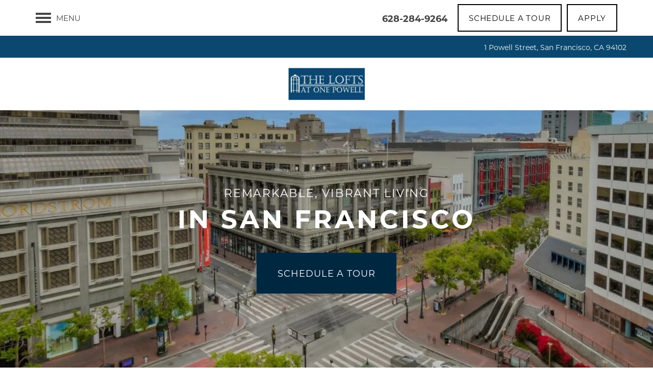

--- FILE ---
content_type: text/html
request_url: https://www.loftsatonepowell.com/
body_size: 31348
content:
<!DOCTYPE html>
<html lang="en" >
  <head id="drop-target-head">
    <title>San Francisco, CA Apartments for Rent | The Lofts at One Powell</title>
    
    
          <script type="text/javascript">
        window.dataLayer = window.dataLayer || [];
        dataLayer.push({
  "G5_CLIENT_ID": "g5-c-imgkhas5-woodmont-real-estate-services-client",
  "G5_GA4_CLIENT_TRACKING_ID": "G-K05JCEY1PN",
  "G5_STORE_ID": "g5-cl-1o83ygpu8j-woodmont-real-estate-services-client-san-francisco-ca",
  "G5_INDUSTRY_ID": "Apartments",
  "G5_THEME_ID": "Alpine - Simple",
  "G5_CMS_VERSION": "v8.8.0",
  "G5_PLATFORM_ID": "Cloud"
});
      </script>
      <!-- Google Tag Manager -->
        <script type="text/javascript">(function(w,d,s,l,i){w[l]=w[l]||[];w[l].push({'gtm.start':
        new Date().getTime(),event:'gtm.js'});var f=d.getElementsByTagName(s)[0],
        j=d.createElement(s),dl=l!='dataLayer'?'&l='+l:'';j.async=true;j.src=
        '//www.googletagmanager.com/gtm.js?id='+i+dl;f.parentNode.insertBefore(j,f);
        })(window,document,'script','dataLayer','GTM-KTND');</script>
      <!-- End Google Tag Manager -->

    

    <meta charset="utf-8">

    <meta name="keywords" content="" />

  <meta name='google-site-verification' content="gj-6FDrubNVO9dsN3sAPUxL2uKqEOsJSWklaFsbu6so" />


  <meta name='msvalidate.01' content="B68BC7DE520E01C154BA5E6664A88FEA" />




  <link rel="shortcut icon" href="https://g5-assets-cld-res.cloudinary.com/image/upload/x_0,y_0,h_144,w_144,c_crop/q_auto,f_auto,c_fill,g_center,h_144,w_144/v1738796590/g5/g5-c-imgkhas5-woodmont-real-estate-services-client/g5-cl-1o83ygpu8j-woodmont-real-estate-services-client-san-francisco-ca/uploads/Loft_Fav_tlvbhb.png" />



<script type="text/javascript">
  setTimeout(function(){var a=document.createElement("script");
    var b=document.getElementsByTagName("script")[0];
    a.src=document.location.protocol+"//dnn506yrbagrg.cloudfront.net/pages/scripts/0024/8426.js?"+Math.floor(new Date().getTime()/3600000);
    a.async=true;a.type="text/javascript";b.parentNode.insertBefore(a,b)}, 1);
</script>


  <script type="text/javascript">
    var typekitScript = document.createElement('script');
    typekitScript.type = "text/javascript";
    typekitScript.addEventListener("load", function(event) {
      try {
        Typekit.isReady = false;
        Typekit.typekitReady = function(){
          var e = document.createEvent('Event');
          e.initEvent('typekitReady', true, true);
          Typekit.isReady = true;
          return window.dispatchEvent(e);
        }
        Typekit.load({
          active: function(){ Typekit.typekitReady(); },
          inactive: function(){ Typekit.typekitReady(); }
        });
      } catch(e){}
    });
    typekitScript.src = "https://use.typekit.net/etx7pmt.js";
    document.getElementsByTagName('head')[0].appendChild(typekitScript);
  </script>

























<script class="structured-data-widget" type="application/ld+json">
{
  "@context": "https://schema.org",
  "@type": "ApartmentComplex",
  
  "address": {
    "@type": "PostalAddress",
    "addressLocality": "San Francisco",
    "addressRegion": "CA",
    "postalCode": "94102",
    "streetAddress": "1 Powell Street"
  },
  
  "image": "https://g5-assets-cld-res.cloudinary.com/image/upload/q_auto,f_auto,fl_lossy,c_fill,g_center,h_300,w_300/v1738847883/g5/g5-c-imgkhas5-woodmont-real-estate-services-client/g5-cl-1o83ygpu8j-woodmont-real-estate-services-client-san-francisco-ca/services/69313612_xanctv_o57lew.jpg",
  "name": "The Lofts at One Powell",
  
  "openingHoursSpecification": [{"@type":"OpeningHoursSpecification","dayOfWeek":["Monday"],"opens":"10:00","closes":"17:00"},{"@type":"OpeningHoursSpecification","dayOfWeek":["Tuesday"],"opens":"00:00","closes":"00:00"},{"@type":"OpeningHoursSpecification","dayOfWeek":["Wednesday"],"opens":"10:00","closes":"17:00"},{"@type":"OpeningHoursSpecification","dayOfWeek":["Thursday"],"opens":"00:00","closes":"00:00"},{"@type":"OpeningHoursSpecification","dayOfWeek":["Friday"],"opens":"10:00","closes":"17:00"},{"@type":"OpeningHoursSpecification","dayOfWeek":["Saturday"],"opens":"00:00","closes":"00:00"},{"@type":"OpeningHoursSpecification","dayOfWeek":["Sunday"],"opens":"00:00","closes":"00:00"}],
  
  
  "hasMap": "https://www.google.com/maps?cid=11891045403182342177",
  
  
  "geo": {
    "@type": "GeoCoordinates",
    "latitude": "37.7846968",
    "longitude": "-122.4082339"
  },
  
  
  
  "telephone": "650-761-6745",
  "url": "https://www.loftsatonepowell.com"
}
</script>

<meta name="description" content="The Lofts at One Powell offers apartments for rent in San Francisco, CA with the right amenities for you. Visit our website for more information.">

    <!-- for devices that don't support viewport -->
    <meta name="HandheldFriendly" content="True">
    <meta name="MobileOptimized" content="320">
    <meta name="viewport" content="width=device-width, initial-scale=1.0">

    <script type="text/javascript">
      var hostReg = new RegExp("g5dns|g5static", "g");
      if (hostReg.exec(location.hostname)) {
        var meta = document.createElement('meta');
        meta.name = "robots";
        meta.content = "noindex";
        document.getElementsByTagName('head')[0].appendChild(meta);
      }
    </script>

      <script>var loaded=false;</script>
<script src="https://js.honeybadger.io/v3.0/honeybadger.min.js" onload="loaded=true;"></script>

<script type="text/javascript">
  if (loaded) {
    Honeybadger.configure({
      apiKey: '202fb6a2'
    });

    // Limit error reporting to production static sites
    Honeybadger.beforeNotify(function(notice) {
      if (/content-management-system|g5marketingcloud|g5static/i.test(notice.url)) { return false; }
    });

    function notifyHoneyBadger(asset_path) { Honeybadger.notify("Error loading " + asset_path) }
  }
</script>


  <script type="text/javascript">
    if (!window.console)var console={log:function(){},warn:function(){},error:function(){},time:function(){},timeEnd:function(){}};
  </script>

  <style>
  :root {
    --theme_primary_font: montserrat;
    --theme_secondary_font: montserrat;
    --theme_base_font: montserrat;
    --theme_primary_color: #0a486f;
    --theme_secondary_color: #0a486f;
    --theme_tertiary_color: #002740;
    --theme_footer_color: #0a486f;
    --theme_footer_text_color: #ffffff;
    --theme_header_color: #ffffff;
    --theme_header_text_color: #444444;
    --theme_body_link_color: #002740;
    --theme_primary_color_darken_5: #083958;
    --theme_secondary_color_darken_5: #083958;
    --theme_tertiary_color_darken_5: #001727;
    --theme_footer_color_darken_5: #083958;
    --theme_footer_text_color_darken_5: #f2f2f2;
    --theme_header_color_darken_5: #f2f2f2;
    --theme_header_text_color_darken_5: #373737;
    --theme_body_link_color_darken_5: #001727;
    --theme_primary_color_darken_10: #062a40;
    --theme_secondary_color_darken_10: #062a40;
    --theme_tertiary_color_darken_10: #00080d;
    --theme_footer_color_darken_10: #062a40;
    --theme_footer_text_color_darken_10: #e6e6e6;
    --theme_header_color_darken_10: #e6e6e6;
    --theme_header_text_color_darken_10: #2b2b2b;
    --theme_body_link_color_darken_10: #00080d;
    --theme_primary_color_darken_15: #041a29;
    --theme_secondary_color_darken_15: #041a29;
    --theme_tertiary_color_darken_15: #000;
    --theme_footer_color_darken_15: #041a29;
    --theme_footer_text_color_darken_15: #d9d9d9;
    --theme_header_color_darken_15: #d9d9d9;
    --theme_header_text_color_darken_15: #1e1e1e;
    --theme_body_link_color_darken_15: #000;
    --theme_primary_color_darken_20: #020b11;
    --theme_secondary_color_darken_20: #020b11;
    --theme_tertiary_color_darken_20: #000;
    --theme_footer_color_darken_20: #020b11;
    --theme_footer_text_color_darken_20: #ccc;
    --theme_header_color_darken_20: #ccc;
    --theme_header_text_color_darken_20: #111;
    --theme_body_link_color_darken_20: #000;
    --theme_primary_color_darken_25: #000;
    --theme_secondary_color_darken_25: #000;
    --theme_tertiary_color_darken_25: #000;
    --theme_footer_color_darken_25: #000;
    --theme_footer_text_color_darken_25: #bfbfbf;
    --theme_header_color_darken_25: #bfbfbf;
    --theme_header_text_color_darken_25: #040404;
    --theme_body_link_color_darken_25: #000;
    --theme_primary_color_darken_30: #000;
    --theme_secondary_color_darken_30: #000;
    --theme_tertiary_color_darken_30: #000;
    --theme_footer_color_darken_30: #000;
    --theme_footer_text_color_darken_30: #b3b3b3;
    --theme_header_color_darken_30: #b3b3b3;
    --theme_header_text_color_darken_30: #000;
    --theme_body_link_color_darken_30: #000;
    --theme_primary_color_darken_35: #000;
    --theme_secondary_color_darken_35: #000;
    --theme_tertiary_color_darken_35: #000;
    --theme_footer_color_darken_35: #000;
    --theme_footer_text_color_darken_35: #a6a6a6;
    --theme_header_color_darken_35: #a6a6a6;
    --theme_header_text_color_darken_35: #000;
    --theme_body_link_color_darken_35: #000;
    --theme_primary_color_darken_40: #000;
    --theme_secondary_color_darken_40: #000;
    --theme_tertiary_color_darken_40: #000;
    --theme_footer_color_darken_40: #000;
    --theme_footer_text_color_darken_40: #999;
    --theme_header_color_darken_40: #999;
    --theme_header_text_color_darken_40: #000;
    --theme_body_link_color_darken_40: #000;
    --theme_primary_color_darken_45: #000;
    --theme_secondary_color_darken_45: #000;
    --theme_tertiary_color_darken_45: #000;
    --theme_footer_color_darken_45: #000;
    --theme_footer_text_color_darken_45: #8c8c8c;
    --theme_header_color_darken_45: #8c8c8c;
    --theme_header_text_color_darken_45: #000;
    --theme_body_link_color_darken_45: #000;
    --theme_primary_color_darken_50: #000;
    --theme_secondary_color_darken_50: #000;
    --theme_tertiary_color_darken_50: #000;
    --theme_footer_color_darken_50: #000;
    --theme_footer_text_color_darken_50: gray;
    --theme_header_color_darken_50: gray;
    --theme_header_text_color_darken_50: #000;
    --theme_body_link_color_darken_50: #000;
    --theme_primary_color_darken_55: #000;
    --theme_secondary_color_darken_55: #000;
    --theme_tertiary_color_darken_55: #000;
    --theme_footer_color_darken_55: #000;
    --theme_footer_text_color_darken_55: #737373;
    --theme_header_color_darken_55: #737373;
    --theme_header_text_color_darken_55: #000;
    --theme_body_link_color_darken_55: #000;
    --theme_primary_color_darken_60: #000;
    --theme_secondary_color_darken_60: #000;
    --theme_tertiary_color_darken_60: #000;
    --theme_footer_color_darken_60: #000;
    --theme_footer_text_color_darken_60: #666;
    --theme_header_color_darken_60: #666;
    --theme_header_text_color_darken_60: #000;
    --theme_body_link_color_darken_60: #000;
    --theme_primary_color_lighten_5: #0c5786;
    --theme_secondary_color_lighten_5: #0c5786;
    --theme_tertiary_color_lighten_5: #00375a;
    --theme_footer_color_lighten_5: #0c5786;
    --theme_footer_text_color_lighten_5: #fff;
    --theme_header_color_lighten_5: #fff;
    --theme_header_text_color_lighten_5: #515151;
    --theme_body_link_color_lighten_5: #00375a;
    --theme_primary_color_lighten_10: #0e669e;
    --theme_secondary_color_lighten_10: #0e669e;
    --theme_tertiary_color_lighten_10: #004673;
    --theme_footer_color_lighten_10: #0e669e;
    --theme_footer_text_color_lighten_10: #fff;
    --theme_header_color_lighten_10: #fff;
    --theme_header_text_color_lighten_10: #5e5e5e;
    --theme_body_link_color_lighten_10: #004673;
    --theme_primary_color_lighten_15: #1076b5;
    --theme_secondary_color_lighten_15: #1076b5;
    --theme_tertiary_color_lighten_15: #00568d;
    --theme_footer_color_lighten_15: #1076b5;
    --theme_footer_text_color_lighten_15: #fff;
    --theme_header_color_lighten_15: #fff;
    --theme_header_text_color_lighten_15: #6a6a6a;
    --theme_body_link_color_lighten_15: #00568d;
    --theme_primary_color_lighten_20: #1285cd;
    --theme_secondary_color_lighten_20: #1285cd;
    --theme_tertiary_color_lighten_20: #0065a6;
    --theme_footer_color_lighten_20: #1285cd;
    --theme_footer_text_color_lighten_20: #fff;
    --theme_header_color_lighten_20: #fff;
    --theme_header_text_color_lighten_20: #777;
    --theme_body_link_color_lighten_20: #0065a6;
    --theme_primary_color_lighten_25: #1594e4;
    --theme_secondary_color_lighten_25: #1594e4;
    --theme_tertiary_color_lighten_25: #0075c0;
    --theme_footer_color_lighten_25: #1594e4;
    --theme_footer_text_color_lighten_25: #fff;
    --theme_header_color_lighten_25: #fff;
    --theme_header_text_color_lighten_25: #848484;
    --theme_body_link_color_lighten_25: #0075c0;
    --theme_primary_color_lighten_30: #279feb;
    --theme_secondary_color_lighten_30: #279feb;
    --theme_tertiary_color_lighten_30: #0084d9;
    --theme_footer_color_lighten_30: #279feb;
    --theme_footer_text_color_lighten_30: #fff;
    --theme_header_color_lighten_30: #fff;
    --theme_header_text_color_lighten_30: #919191;
    --theme_body_link_color_lighten_30: #0084d9;
    --theme_primary_color_lighten_35: #3eaaee;
    --theme_secondary_color_lighten_35: #3eaaee;
    --theme_tertiary_color_lighten_35: #0094f3;
    --theme_footer_color_lighten_35: #3eaaee;
    --theme_footer_text_color_lighten_35: #fff;
    --theme_header_color_lighten_35: #fff;
    --theme_header_text_color_lighten_35: #9d9d9d;
    --theme_body_link_color_lighten_35: #0094f3;
    --theme_primary_color_lighten_40: #55b4f0;
    --theme_secondary_color_lighten_40: #55b4f0;
    --theme_tertiary_color_lighten_40: #0da0ff;
    --theme_footer_color_lighten_40: #55b4f0;
    --theme_footer_text_color_lighten_40: #fff;
    --theme_header_color_lighten_40: #fff;
    --theme_header_text_color_lighten_40: #aaa;
    --theme_body_link_color_lighten_40: #0da0ff;
    --theme_primary_color_lighten_45: #6dbef2;
    --theme_secondary_color_lighten_45: #6dbef2;
    --theme_tertiary_color_lighten_45: #27aaff;
    --theme_footer_color_lighten_45: #6dbef2;
    --theme_footer_text_color_lighten_45: #fff;
    --theme_header_color_lighten_45: #fff;
    --theme_header_text_color_lighten_45: #b7b7b7;
    --theme_body_link_color_lighten_45: #27aaff;
    --theme_primary_color_lighten_50: #84c9f4;
    --theme_secondary_color_lighten_50: #84c9f4;
    --theme_tertiary_color_lighten_50: #40b4ff;
    --theme_footer_color_lighten_50: #84c9f4;
    --theme_footer_text_color_lighten_50: #fff;
    --theme_header_color_lighten_50: #fff;
    --theme_header_text_color_lighten_50: #c4c4c4;
    --theme_body_link_color_lighten_50: #40b4ff;
    --theme_primary_color_lighten_55: #9bd3f6;
    --theme_secondary_color_lighten_55: #9bd3f6;
    --theme_tertiary_color_lighten_55: #5abeff;
    --theme_footer_color_lighten_55: #9bd3f6;
    --theme_footer_text_color_lighten_55: #fff;
    --theme_header_color_lighten_55: #fff;
    --theme_header_text_color_lighten_55: #d0d0d0;
    --theme_body_link_color_lighten_55: #5abeff;
    --theme_primary_color_lighten_60: #b3ddf8;
    --theme_secondary_color_lighten_60: #b3ddf8;
    --theme_tertiary_color_lighten_60: #73c8ff;
    --theme_footer_color_lighten_60: #b3ddf8;
    --theme_footer_text_color_lighten_60: #fff;
    --theme_header_color_lighten_60: #fff;
    --theme_header_text_color_lighten_60: #ddd;
    --theme_body_link_color_lighten_60: #73c8ff;
  }
</style>


    <base href="/">
    <script type="text/javascript">
  function cssLoadError() {
    this.onerror=null;
    this.href="/stylesheets/application-0e4369d4d2a87d22cbeec7194263959410ad81c1.min.css".replace(/-[0-9a-f]+(\.min.css)/, '$1');
    notifyHoneyBadger("/stylesheets/application-0e4369d4d2a87d22cbeec7194263959410ad81c1.min.css | g5-clw-gq93kn7ie8-the-lofts-at-one-powell-7c76ba25d3c1c6750fd1caa1e5fe9d37");
  };
</script>

<link rel="stylesheet" media="screen" href="/stylesheets/application-0e4369d4d2a87d22cbeec7194263959410ad81c1.min.css" onerror="cssLoadError.call(this)" />

<link rel='canonical' href='https://www.loftsatonepowell.com/' /><link rel='prerender' href='https://www.loftsatonepowell.com/' />
  </head>


  <body class=" page-home web-home-template site-location no-duplicate-parent-nav-items shrink-header-height mobile-hero-content-over-image mobile-logo-stays-in-header favicon-logo cascade-heading-border no-gutter no-gutter-stripes alternative-header-left-logo mobile-hero-content-over-image-interior">
          <!-- Google Tag Manager (noscript) -->
        <noscript><iframe src="//www.googletagmanager.com/ns.html?id=GTM-KTND"
        height="0" width="0" style="display:none;visibility:hidden"></iframe></noscript>
      <!-- End Google Tag Manager (noscript) -->


    



<!-- Updated 2025-03-12 10:49:47 PDT - CMS: vv8.8.0 - DeployID: g5-clw-gq93kn7ie8-the-lofts-at-one-powell-7c76ba25d3c1c6750fd1caa1e5fe9d37-->


<div class="rows-layout layout">

  <header role="banner" aria-label="Main Navigation">

    <div class="navigation-container collapsable">
      <div class="content">

        <div class="buttons">
          <button class="collapsable-btn btn" data-toggle="collapse" data-target=".collapsable-content" aria-label="Menu"><span class="bars"><span></span><span></span><span></span></span><span class="text">Menu</span></button>
          <span id="drop-target-btn">

















































<span class="button button-list button-default button-display-default button-33147373 widget" id="button-33147373" data-id="33147373" data-name="Button" data-beta="false" data-eol="false" data-open-design="false" data-premium-widget="false" data-is-layout="false">

  <script class="config" type="application/json">
    {
      "widgetId": "button-33147373",
      "thirdPartyEnable": false,
      "hBEnable": false,
      "hBMobileOption": "hide",
      "hBMobileBreakpoint": "979px"
    }
  </script>

  <style>

    .button.button-33147373 .btn {

      
        background-color: transparent !important;
      

      
        color: #000 !important;
      

      
        border-color: #000 !important;
      

      
        height: auto !important;
      

      
        border-style: solid;
        border-width: 2px !important;
      

      

      

      

      

      

      

      

      

    }
    .button.button-33147373 .btn:hover {

      
        background-color: rgba(26,26,26,0) !important;
      
      

      
        color: #1a1a1a !important;
      

      

      
        border-color: #1a1a1a !important;
      
      

    }

    @media screen and (max-width: 979px) {
      
    }

  </style>
  <a href="/apartments/ca/san-francisco/apply">
    

    
      <span class="btn">
        Apply
      </span>
    
  </a>

  
</span>

</span>
          <div id="drop-target-nav" class="collapsable-content collapse">


  <nav class="navigation widget" aria-label="primary" data-id="33147374" data-name="Navigation V2" data-beta="false" data-eol="false" data-open-design="false" data-premium-widget="false" data-is-layout="false">
    <ul class="top-nav location-nav">
<li><a href="/apartments/ca/san-francisco/floor-plans">Floor Plans</a></li>
<li class="has-subnav">
<a href="/apartments/ca/san-francisco/gallery">Gallery</a><ul class="subnav">
<li><a href="/apartments/ca/san-francisco/gallery">Gallery</a></li>
<li><a href="/apartments/ca/san-francisco/virtual-tour">Virtual Tour</a></li>
</ul>
</li>
<li class="has-subnav">
<a href="/apartments/ca/san-francisco/amenities">Amenities</a><ul class="subnav">
<li><a href="/apartments/ca/san-francisco/amenities">Amenities</a></li>
<li><a href="/apartments/ca/san-francisco/pet-friendly">Pet Friendly</a></li>
</ul>
</li>
<li><a href="/apartments/ca/san-francisco/neighborhood">Neighborhood</a></li>
<li><a href="/apartments/ca/san-francisco/map-directions">Map + Directions</a></li>
<li class="has-subnav">
<a href="/apartments/ca/san-francisco/contact-us">Contact Us</a><ul class="subnav">
<li><a href="/apartments/ca/san-francisco/contact-us">Contact Us</a></li>
<li><a href="/apartments/ca/san-francisco/residents">Residents</a></li>
</ul>
</li>
</ul>
  </nav>



</div>
        </div>

      </div> <!-- end .content -->

    </div> <!-- end .navigation-container -->

    <div class="logo-container">
      <div id="drop-target-logo" class="content">









<style>
  
    @media screen and (max-width: 1349px){
      .logo-mobile-bg,
      .logo-mobile-bg a#logo-33147372.logo.widget {
        background-color: #FFF !important;
      }
    }
  
</style>

<div class="h-c-ret h-card">
  <a class="logo widget u-url" href="/" id="logo-33147372" data-id="33147372" data-name="Logo" data-beta="false" data-eol="false" data-open-design="false" data-premium-widget="false" data-is-layout="false">
		
  <script type="application/json" class="config">
    {
      "widgetId": "logo-33147372",
      "singleDomain":"false",
      "hrefSelector": "#logo-33147372",
      "enableMobileSpecificDisplay": true,
      "logoAltTag": "The Lofts at One Powell",
      "logoSourceUrl": "https://g5-assets-cld-res.cloudinary.com/image/upload/x_0,y_0,h_126,w_300,c_crop/v1738796542/g5/g5-c-imgkhas5-woodmont-real-estate-services-client/g5-cl-1o83ygpu8j-woodmont-real-estate-services-client-san-francisco-ca/uploads/Loft_Logo_ibyvub.png",
      "mobileLogoSourceUrl": "https://g5-assets-cld-res.cloudinary.com/image/upload/x_0,y_0,h_84,w_200,c_crop/v1738796559/g5/g5-c-imgkhas5-woodmont-real-estate-services-client/g5-cl-1o83ygpu8j-woodmont-real-estate-services-client-san-francisco-ca/uploads/Loft_Logo_Mobile_v6vrwi.png",
      "mobileBreakpoint": "1349",
      "mobileLogoBackgroundColor": "#FFF"
    }
  </script>


    

    
  </a>
</div>

</div>
    </div>

  </header>

  <div id="drop-target-aside-before-main">
<!-- CSS OVERRIDE -->
<style type="text/css">
  /*---------- DESIGNED 2/2022 ----------*/

/*---------- Editing Instructions ----------*/

/*
*PRIMARY FONT*- Update with Primary Font
*SECONDARY FONT* - Update with Secondary Font
*PRIMARY COLOR* - Update with Primary Color Hex Value
*SECONDARY COLOR* - Update with Secondary Hex Value 
*TERTIARY COLOR* - Update with Tertiary Hex Value
Note: CTRL+F (PC) or CMMD+F (mac) allows you to find these fields easily to update in bulk
CSS that needs updating is labeled with "UPDATE"
*/

/*---------- TEXT EDITS START ----------*/

/*Styles body font - UPDATE*/
.layout [role=main] p, .layout [role=main] .html li {
font-size: 14px;
}

/*Styles hero heading text - CUSTOM CLASS - Applied to Homepage hero - UPDATE*/
.hero-text {
font-size: 50px;
letter-spacing: .10em !important;
font-weight: 800;
text-transform: uppercase;
margin-bottom: 0px !important;
margin-top: 0px !important;
font-family: ; /*SECONDARY FONT*/
}
@media screen and (max-width: 979px){
.hero-text {
font-size: 30px !important;
margin-right: .5em;
}
}
@media screen and (max-width: 415px) {
.hero-text {
    line-height: 1;
}
}

/*Styles hero sub heading text - CUSTOM CLASS - Applied to Homepage hero - UPDATE*/
.hero-sub-text {
font-size: 22px;
letter-spacing: .08em !important;
text-transform: uppercase;
margin-bottom: 0px !important;
margin-top: 0px !important;
font-family: ; /*SECONDARY FONT*/
}
@media screen and (max-width: 979px){
.hero-sub-text {
font-size: 26px !important;
}
}

/*Styles hero sub heading text - CUSTOM CLASS - Applied bottom CTA stripes throughout site - UPDATE*/
.bottom-cta-text {
font-size: 26px;
letter-spacing: .08em !important;
text-transform: uppercase;
margin-bottom: 0px !important;
margin-top: 0px !important;
font-family: ; /*SECONDARY FONT*/
}

/*Styles photocard text - CUSTOM CLASS - Applied to Homepage flip card callouts - UPDATE*/
.photocard-front-text {
font-size: 25px;
letter-spacing: .08em !important;
text-transform: uppercase;
line-height:1;
font-family: ; /*SECONDARY FONT*/
}

/*Styles ALL headers*/
h1, h2, h3, h4, h5, h6, .paragraph-heading-2 {
text-transform: uppercase; 
letter-spacing: .08em !important;
color: var(--theme_secondary_color);
}

/*Styles H1 headers*/
h1 { 
font-size: 26px !important;
}

/*Styles H2 headers*/
h2, .paragraph-heading-2 { 
font-size: 22px !important;
}


/*Styles navigation text*/
.navigation a {
text-transform: uppercase;
letter-spacing: .05em !important;
}

/*Styles Cascade heading border*/
.widget h1:after, .widget h2:after, .cascade-heading-border .widget h3:after, .cascade-heading-border .widget p.paragraph-title:after, .cascade-heading-border .widget .contact-header:after {
width: 222px !important;
height: 2px !important;
}

/*---------- TEXT EDITS END ----------*/


/*---------- CTA & BUTTON EDITS START ----------*/

/*Styles CTA text*/
.action-calls a {
text-transform: uppercase;
letter-spacing: .05em !important;
}
/*Styles CTA on hover - UPDATE*/
.action-calls a:hover {
background-color: #fff; 
color:  var(--theme_secondary_color);/*SECONDARY COLOR*/
}

/*Styles button text*/
.button .btn {
text-transform: uppercase;
letter-spacing: .05em !important;
border: #000 2px solid var(--theme_tertiary_color);
}
/*Styles button text on hover - UPDATE*/
.button .btn:hover { 
background-color: transparent; 
border: #000 solid 2px; /*SECONDARY COLOR*/
color: #000; /*SECONDARY COLOR*/
}

/*---------- CTA & BUTTON EDITS END ----------*/


/*---------- MOBILE EDITS BEGIN ----------*/

/*Hides on mobile, shows on desktop - CUSTOM CLASS - Applied to stripe level*/
@media screen and (max-width: 979px){
.studio-hide-mobile {
    display: none;
}
}

/*---------- MOBILE EDITS END ----------*/


/*---------- ADDITIONAL EDITS START ---------*/

/*Styles lead form submit buttons - Do not need if TERTIARY color passes WCAG AA - UPDATE*/
.widget .form input[type=submit] {
   background-color: ; /*SECONDARY COLOR*/
}

/*Reduces vertical distance between elements in a column - CUSTOM CLASS - Applied throughout to column*/
.margin-fix .widget{
    margin-bottom: 20px !important;
}

/*Allows photocards/flipcards mosaic to be shorter width under intro paragraph on Homepage - CUSTOM CLASS - Applied to stripe*/
.short-width .row-single .row-grid{
max-width: 85%;
margin: auto;
}
/*Adjusts mobile*/
@media screen and (max-width: 1200px){
.short-width .row-single .row-grid{
max-width: 100%;
margin: auto;
}
}


/* Makes the footer skinny for the sticky nav*/
footer[role=contentinfo][class*='option-'].option-2 .footer-custom-content {
    border-top: none; 
    margin-top: 0px; 
    padding: 0px; 
    width: 100%;
}
@media screen and (min-width: 979px){
footer[role=contentinfo][class*='option-'] {
    padding-right: 25px;
    padding-left: 25px;
}
}

/*---------- ADDITIONAL EDITS END ---------*/

/*creates an underline and bolds the linked text - Darin Yates 12/11/23 */
.widget .html-content a {
    font-weight: 700;
    text-decoration: underline;
}

/*Re-Size Matterport Virtual Videos for Mobile Devices - Darin Yates 2/26/22*/
.matterport-showcase iframe{
  min-height: 240px;
  margin: 16px 0;
  width: 100%; }

@media screen and (min-width: 768px) {
.matterport-showcase iframe {
  min-height: 360px; }}

@media screen and (min-width: 992px) {
.matterport-showcase iframe {
  height: 600px;
  max-width: 1068px;
  margin: 0 auto 15px; }}

.matterport-showcase {
  text-align: center;
}
</style>








<!--[if IE 9]><script type="text/javascript">var noStickyNavForIE9 = true;</script><![endif]-->
<div class="contact-info-sheet widget hidden b-left contact-info-sheet-33147382" id="contact-info-sheet-33147382" role="complementary" aria-label="Contact Info Navigation" data-id="33147382" data-name="Contact Info Sheet" data-beta="false" data-eol="false" data-open-design="false" data-premium-widget="false" data-is-layout="false">
  <script class="config contact-info-sheet-config" type="application/json">
    {
      "cpnsUrl": "https://call-tracking.g5marketingcloud.com/api/v1/phone_numbers",
      "locationUrn": "g5-cl-1o83ygpu8j-woodmont-real-estate-services-client-san-francisco-ca",
      "fadeDelay":"15",
      "third_party_chat":"",
      "chat_width":"640",
      "chat_height":"480",
      "widgetId": "contact-info-sheet-33147382",
      "layout": "b-left",
      "showScroll": "no",
      "hideOnMobile": "false",
      "mobileBreakpoint": "980",
      "hideOnDesktop": "false",
      "desktopBreakpoint": "980",
      "showHome": "no",
      "phoneNumber": "650-761-6745",
      "showPhone": "no"
    }
  </script>

  <style>
    
      .contact-info-sheet-33147382 .privacy-disclaimer a {
        color: inherit;
      }
    

    
      .contact-info-sheet-33147382 .privacy-disclaimer {
        color: inherit;
      }
    

    
    
    


    
      
        .contact-info-sheet-33147382 .info-sheet-nav,
        .contact-info-sheet-33147382 .info-sheet-content {
          background-color: #0a486f !important;
        }

        .contact-info-sheet-33147382 .cis-btn {
          background-color: transparent !important;
        }
      

      
        .contact-info-sheet-33147382 .info-sheet-nav i {
          color: #fff !important;
        }

        .contact-info-sheet-33147382 .info-sheet-nav i:hover {
          color: #fff !important;
        }

        .contact-info-sheet-33147382 .p-tel span:hover {
          color: #fff;
        }
      
    
    
      .contact-info-sheet-33147382 .p-tel {
        color: #fff;
      }
    

    

    

    .contact-info-sheet-33147382 .form input[type=submit] {
      
      
      
      
      
      
      
      
      
      
      
      
    }

    .contact-info-sheet-33147382 .form input[type=submit]:hover {
      
      
      
    }
  </style>

  <!-- Navigation Icons -->
  <div class="info-sheet-nav b-left">
    

    

    

    

    

    
  </div>

  <!-- Main Content / Fly Outs -->
  <div class="info-sheet-content">
    

    
  </div> <!-- end .info-sheet-content -->
</div> <!-- end .contact-info-sheet -->


<div id="promoted-reviews-33147384" class="promoted-reviews widget" data-id="33147384" data-name="Promoted Reviews" data-beta="false" data-eol="false" data-open-design="false" data-premium-widget="false" data-is-layout="false">
  <script class="config" type="application/json">
    {
      
      "reviewType": "hcard",
      

      "brandedName": "The Lofts at One Powell",
      "reviewPageUrl": "/apartments/ca/san-francisco/reviews",
      "insertReviewSchema": ".contact-info",
      "fullReviewContent": "false",
      "widgetId": "promoted-reviews-33147384",
      "apiUrlId" : "",
      "useChatmeterReviews" : "false",
      "customLocationUrn": "g5-cl-1o83ygpu8j-woodmont-real-estate-services-client-san-francisco-ca",
      "chatmeterApiHost": "https://g5-api-proxy.g5marketingcloud.com",
      "reputationManagerApiHost": "https://reputation.g5search.com",
      "chatmeterCampaignId": "5b5a4eb65e0ff03419f16d66",
      "googlePlaceID": "",
      "chatmeterFormId": "5ac69bc5d650b8c34c0d49f5",
      "chatmeterSocialEnabled": "false",
      "chatmeterReputationEnabled": "false",
      "chatmeterReputationLiteEnabled": "false",
      "chatmeterListingManagementEnabled": "false",
      "excludedSources": "",
      "countAllReviews": "false",
      "responseAuthor": "",
      "ratingsToDisplay": "4star,5star,positive",
      "maxNumberReviews": "25",
      "countAllReviews": "false",
      "reviewsIntegration": "chatmeter"
    }
  </script>

  

  <div class="promoted-reviews-content">
    
  </div>
  
</div>

































































<div role="complementary" aria-label="sticky banner" class="sticky-banner-v2 widget" id="sticky-banner-v2-33147386" data-id="33147386" data-name="Sticky Banner V2" data-beta="false" data-eol="false" data-open-design="false" data-premium-widget="false" data-is-layout="false">

  <script class="config" type="application/json">
    {
      "widgetId": "sticky-banner-v2-33147386",
      "clientUrn": "g5-c-imgkhas5-woodmont-real-estate-services-client",
      "cpnsUrl": "https://call-tracking.g5marketingcloud.com/api/v1/phone_numbers",
      "locationUrn": "g5-cl-1o83ygpu8j-woodmont-real-estate-services-client-san-francisco-ca",
      "isSticky": "false",
      "desktopBannerPlacement": "below",
      "mobileBannerPlacement": "above",
      "mobileOverride": true,
      "hideOnMobile": false,
      "mobileBreakpoint": "736px",
      "bannerDisplayFrequency": 1,
      "bannerDisplayUnit": "permanent",
      "startDate": "",
      "endDate": "",
      "timezone": "America/Los_Angeles",
      "customName": ""

    }
  </script>

  <style>

    #sticky-banner-v2-33147386 {
      background-color: #0a486f;
      background-image: url('');
      font-family: montserrat;
      padding-bottom: 10px;
      padding-left: 12px;
      padding-right: 12px;
      padding-top: 10px;
    }

    #sticky-banner-v2-33147386:before {
      background-color: transparent;
      opacity: 1;
    }

    #sticky-banner-v2-33147386 .sticky-banner-text * {
      color: #fff;
    }

    #sticky-banner-v2-33147386 .sticky-banner-text a {
      color: #002740;
    }

    #sticky-banner-v2-33147386 .sticky-banner-cta span {
      border: 0 solid transparent;
      border-radius: 0;
      color: #fff;
    }

    #sticky-banner-v2-33147386 .sticky-banner-cta:before {
      background-color: #002740;
      border-radius: 0;
      opacity: 1;
    }

    #sticky-banner-v2-33147386 .sticky-banner-x-close:before,
    #sticky-banner-v2-33147386 .sticky-banner-x-close:after {
      background-color: #fff;
    }

    @media screen and (max-width: 736px) {

      

        #sticky-banner-v2-33147386 .sticky-banner-container {
          flex-direction: column;
        }

        #sticky-banner-v2-33147386 .sticky-banner-container.sticky-banner-align-left {
          align-items: flex-start;
          justify-content: center;
        }
        #sticky-banner-v2-33147386 .sticky-banner-container.sticky-banner-align-right {
          align-items: flex-end;
          justify-content: center;
        }
        #sticky-banner-v2-33147386 .sticky-banner-text + .sticky-banner-cta {
          margin: 20px 0 0;
        }

        

          #sticky-banner-v2-33147386 .sticky-banner-desktop-container {
            display: none;
          }

          #sticky-banner-v2-33147386 .sticky-banner-mobile-container {
            display: flex;
          }

          #sticky-banner-v2-33147386 {

            
            
              background-color: ;
            

            
            
              background-image: url('');
            

            
            
              font-family: ;
            

            
            

            
            

            

          }

          #sticky-banner-v2-33147386:before {

            
            

            
            

          }

          #sticky-banner-v2-33147386 .sticky-banner-cta span {

            
            

            
            

            
            

            
            
              color: ;
            

          }

          #sticky-banner-v2-33147386 .sticky-banner-cta:before {

            
            
              background-color: #002740;
            

            
            
              border-radius: 0;
            

            
            
              opacity: 1;
            

          }

          
          
            #sticky-banner-v2-33147386 .sticky-banner-text * {
              color: ;
            }
          

          
          

        

      

    }

  </style>

  <div class="sticky-banner-container sticky-banner-align-right sticky-banner-desktop-container">

    
      <div class="sticky-banner-text">
<p><span style="font-size:14px;">    1 Powell Street, San Francisco, CA 94102</span></p>
</div>
    

    

    

  </div>

  

    <div class="sticky-banner-container sticky-banner-align-center sticky-banner-mobile-container">

      
        <div class="sticky-banner-text">
<p style="text-align: center"><span style="font-size: 14px;"><span class="html-phone"><span class="p-tel tel">650-761-6745</span></span><br>
1 Powell Street<br>
San Francisco, CA 94102</span></p>
</div>
      

      
      
      

      

    </div>

  

</div>


<div class="phone phone-number-33147391 widget" id="phone-number-33147391" data-id="33147391" data-name="Phone Number" data-beta="false" data-eol="false" data-open-design="false" data-premium-widget="false" data-is-layout="false">
  <script class="config phone-config" type="application/json">
    {
      "clientUrn": "g5-c-imgkhas5-woodmont-real-estate-services-client",
      "cpnsUrl": "https://call-tracking.g5marketingcloud.com/api/v1/phone_numbers",
      "locationUrn": "g5-cl-1o83ygpu8j-woodmont-real-estate-services-client-san-francisco-ca",
      "displayPhone": "false",
      "appendPhone": "false",
      "prependPhone": "true",
      "appendElements": "header .buttons",
      "defaultPhoneNumber": "650-761-6745",
      "widgetId": "phone-number-33147391"
    }
  </script>

  

  
</div>


















































<span class="button button-list button-default button-display-default button-33147392 widget" id="button-33147392" data-id="33147392" data-name="Button" data-beta="false" data-eol="false" data-open-design="false" data-premium-widget="false" data-is-layout="false">

  <script class="config" type="application/json">
    {
      "widgetId": "button-33147392",
      "thirdPartyEnable": false,
      "hBEnable": true,
      "hBMobileOption": "hide",
      "hBMobileBreakpoint": "550px"
    }
  </script>

  <style>

    .button.button-33147392 .btn {

      
        background-color: transparent !important;
      

      
        color: #000 !important;
      

      
        border-color: #000 !important;
      

      
        height: auto !important;
      

      
        border-style: solid;
        border-width: 2px !important;
      

      

      

      

      

      

      

      

      

    }
    .button.button-33147392 .btn:hover {

      
        background-color: rgba(26,26,26,0) !important;
      
      

      
        color: #1a1a1a !important;
      

      

      
        border-color: #1a1a1a !important;
      
      

    }

    @media screen and (max-width: 550px) {
      
      .button.button-33147392 {
        display: none;
      }
      
    }

  </style>
  <a href="/apartments/ca/san-francisco/schedule-a-tour">
    

    
      <span class="btn">
        Schedule A Tour
      </span>
    
  </a>

  
</span>

</div>

  <section role="main" id="drop-target-main">






































<div class="row content-stripe-widget row-widget  text-light no-heading-border bg-cover  normal-bg  row-33147405" id="row-33147405" style="background-color: white;" data-id="33147405" data-name="Content Stripe" data-beta="false" data-eol="false" data-open-design="false" data-premium-widget="false" data-is-layout="true">

  <script class="config" type="application/json">
    {
      "widgetId": "row-33147405",
      "backgroundImageURL": "",
      "mobileSettingOption": "none",
      "mobileReplaceImg": "",
      "mobileHideBackgroundImageBreakpoint": "979",
      "mobileHideBgImgFontColor": "",
      "rowBackgroundColor": "white",
      "rowTextColor": "light",
      "mobileRowTextColor": "default"
    }
  </script>

  <style>
    

    

    

    

    

    

    

    .row-33147405 > .content {
      
      
      
    }

    @media screen and (max-width: 766px) {
      .row-33147405 > .content {
        
        
        
      }
    }

    

    

    

    
  </style>

  <div class="content row-single">
    <div class="row-grid">

      <div class="col col-1" id="drop-target-1-column-33147405">












<style>
  

  

  
</style>

<div class="column column-widget margin-fix  column-33147407" data-id="33147407" data-name="Column" data-beta="false" data-eol="false" data-open-design="false" data-premium-widget="false" data-is-layout="true">
  <div class="column-content column-three">

    <div class="row-1" id="drop-target-1-row-33147407">








<div class="gallery-basic gallery widget  mobile-configured" id="gallery-basic-33147409" data-id="33147409" data-name="Gallery Basic" data-beta="false" data-eol="false" data-open-design="false" data-premium-widget="false" data-is-layout="false">
  <script class="config" type="application/json">
  {
    "widgetId": "gallery-basic-33147409",
    "slideshowSpeed": "4000",
    "enableMobileSpecificDisplay": true,
    "dotsEnabled": false,
    "mobileBreakpoint": "736",
    "maxDesktopImages": 10,
    "maxMobileImages": 5,
    "maxWidth":2000,
    "maxHeight":800,
    "mobileMaxWidth": 1000,
    "mobileMaxHeight": 500

    
      
      
      ,"gallery_photo1_url": "https://g5-assets-cld-res.cloudinary.com/image/upload/q_auto,f_auto,c_fill,g_center,h_800,w_2000/v1738796803/g5/g5-c-imgkhas5-woodmont-real-estate-services-client/g5-cl-1o83ygpu8j-woodmont-real-estate-services-client-san-francisco-ca/uploads/69341064_iduquf.jpg"
      ,"gallery_photo1_alt": "Modern Apartments at The Lofts at One Powell in San Francisco, California"
    
      
      
      ,"gallery_photo2_url": "https://g5-assets-cld-res.cloudinary.com/image/upload/q_auto,f_auto,c_fill,g_center,h_800,w_2000/v1738796798/g5/g5-c-imgkhas5-woodmont-real-estate-services-client/g5-cl-1o83ygpu8j-woodmont-real-estate-services-client-san-francisco-ca/uploads/69313621_qhpfeu.jpg"
      ,"gallery_photo2_alt": "The Lofts at One Powell apartments in San Francisco, {location_state_name}}"
    
      
      
      ,"gallery_photo3_url": "https://g5-assets-cld-res.cloudinary.com/image/upload/q_auto,f_auto,c_fill,g_center,h_800,w_2000/v1738796798/g5/g5-c-imgkhas5-woodmont-real-estate-services-client/g5-cl-1o83ygpu8j-woodmont-real-estate-services-client-san-francisco-ca/uploads/69313653_y9xkfp.jpg"
      ,"gallery_photo3_alt": " Apartments at The Lofts at One Powell in San Francisco, California"
    
      
      
      ,"gallery_photo4_url": "https://g5-assets-cld-res.cloudinary.com/image/upload/q_auto,f_auto,c_fill,g_center,h_800,w_2000/v1738796806/g5/g5-c-imgkhas5-woodmont-real-estate-services-client/g5-cl-1o83ygpu8j-woodmont-real-estate-services-client-san-francisco-ca/uploads/142022896_aeaiyi.jpg"
      ,"gallery_photo4_alt": "The Lofts at One Powell apartments in San Francisco, {location_state_name}}"
    
      
      
      ,"gallery_photo5_url": "https://g5-assets-cld-res.cloudinary.com/image/upload/q_auto,f_auto,c_fill,g_center,h_800,w_2000/v1738796808/g5/g5-c-imgkhas5-woodmont-real-estate-services-client/g5-cl-1o83ygpu8j-woodmont-real-estate-services-client-san-francisco-ca/uploads/153365292_w1s12m.jpg"
      ,"gallery_photo5_alt": "Modern Apartments at The Lofts at One Powell in San Francisco, California"
    
      
      
      ,"gallery_photo6_url": ""
      ,"gallery_photo6_alt": ""
    
      
      
      ,"gallery_photo7_url": ""
      ,"gallery_photo7_alt": ""
    
      
      
      ,"gallery_photo8_url": ""
      ,"gallery_photo8_alt": ""
    
      
      
      ,"gallery_photo9_url": ""
      ,"gallery_photo9_alt": ""
    
      
      
      ,"gallery_photo10_url": ""
      ,"gallery_photo10_alt": ""
    
    
      
      
      ,"gallery_photo_mobile1_url": "https://g5-assets-cld-res.cloudinary.com/image/upload/x_257,y_147,h_872,w_1743,c_crop/q_auto,f_auto,fl_lossy,g_center,h_500,w_1000/v1738793478/g5/g5-c-imgkhas5-woodmont-real-estate-services-client/g5-cl-1o83ygpu8j-woodmont-real-estate-services-client-san-francisco-ca/uploads/06_zqwfyz.jpg"
      ,"gallery_photo_mobile1_alt": "Modern Apartments at The Lofts at One Powell in San Francisco, California"
    
      
      
      ,"gallery_photo_mobile2_url": "https://g5-assets-cld-res.cloudinary.com/image/upload/q_auto,f_auto,c_fill,g_center,h_500,w_1000/v1738796803/g5/g5-c-imgkhas5-woodmont-real-estate-services-client/g5-cl-1o83ygpu8j-woodmont-real-estate-services-client-san-francisco-ca/uploads/69341064_iduquf.jpg"
      ,"gallery_photo_mobile2_alt": ""
    
      
      
      ,"gallery_photo_mobile3_url": "https://g5-assets-cld-res.cloudinary.com/image/upload/q_auto,f_auto,c_fill,g_center,h_500,w_1000/v1738796803/g5/g5-c-imgkhas5-woodmont-real-estate-services-client/g5-cl-1o83ygpu8j-woodmont-real-estate-services-client-san-francisco-ca/uploads/69341064_iduquf.jpg"
      ,"gallery_photo_mobile3_alt": ""
    
      
      
      ,"gallery_photo_mobile4_url": "https://g5-assets-cld-res.cloudinary.com/image/upload/q_auto,f_auto,c_fill,g_center,h_500,w_1000/v1738796803/g5/g5-c-imgkhas5-woodmont-real-estate-services-client/g5-cl-1o83ygpu8j-woodmont-real-estate-services-client-san-francisco-ca/uploads/69341064_iduquf.jpg"
      ,"gallery_photo_mobile4_alt": ""
    
      
      
      ,"gallery_photo_mobile5_url": "https://g5-assets-cld-res.cloudinary.com/image/upload/q_auto,f_auto,c_fill,g_center,h_500,w_1000/v1738796803/g5/g5-c-imgkhas5-woodmont-real-estate-services-client/g5-cl-1o83ygpu8j-woodmont-real-estate-services-client-san-francisco-ca/uploads/69341064_iduquf.jpg"
      ,"gallery_photo_mobile5_alt": ""
    
  }
  </script>

  <style type="text/css">

    
      #gallery-basic-33147409 .gallery-overlay {
        background: #000000;
        opacity: 0.15;
      }
    

    

    

      
      
      

      

    

      
      
      

      

    

      
      
      

      

    

      
      
      

      

    

      
      
      

      

    

      
      
      

      

    

      
      
      

      

    

      
      
      

      

    

      
      
      

      

    

      
      
      

      

    

    
      @media screen and (max-width: 736px) {

        #gallery-basic-33147409 figure:only-of-type {
          opacity: 1 !important;
        }

        

        

          
          
          

          

        

          
          
          

          

        

          
          
          

          

        

          
          
          

          

        

          
          
          

          

        

      }
    

  </style>

  <div class="gallery-photos">
  
  </div>

  

</div> <!-- end .gallery-basic -->
</div>

    
      <div class="row-2" id="drop-target-2-row-33147407">
<div class="html-33147414 html widget" id="html-33147414" data-id="33147414" data-name="HTML" data-beta="false" data-eol="false" data-open-design="false" data-premium-widget="false" data-is-layout="false">

<script class="config" type="application/json">
  {
    "widgetId": "html-33147414",
    "clientUrn": "g5-c-imgkhas5-woodmont-real-estate-services-client",
    "cpnsUrl": "https://call-tracking.g5marketingcloud.com/api/v1/phone_numbers",
    "locationUrn": "g5-cl-1o83ygpu8j-woodmont-real-estate-services-client-san-francisco-ca",
    "phoneNumber": "650-761-6745"
  }
</script>

<style>
  

  

  

  

  

  @media screen and (max-width: 767px) {
    
    
  }

</style>

  <div class="html-content">
    <p style="text-align: center;"><span class="hero-sub-text">Remarkable, Vibrant Living<br>
<span class="hero-text">in San Francisco  </span></span></p>

  </div>
</div>
</div>
    

    
      <div class="row-3" id="drop-target-3-row-33147407">

























<div class="action-calls custom-action-calls widget calls-to-action-33147415" id="calls-to-action-33147415" data-id="33147415" data-name="Calls To Action" data-beta="false" data-eol="false" data-open-design="false" data-premium-widget="false" data-is-layout="false">
  <script class="config" type="application/json">
    {
      "previewUrl1": "g5-clw-gq93kn7ie8-the-lofts-at-one-powell/apartments/ca/san-francisco/schedule-a-tour",
      "previewUrl2": "",
      "previewUrl3": "",
      "previewUrl4": "",
      "widgetId": "calls-to-action-33147415"
    }
  </script>

  <style>

    .calls-to-action-33147415 .cta-heading {
      
      
    }

    .calls-to-action-33147415 div a, 
    .calls-to-action-33147415 li a {
      
      
      
      
      
      
      
      
      
      
      
    }

    .calls-to-action-33147415 div a:hover, 
    .calls-to-action-33147415 li a:hover {
      
      
    }

    

    

    
  </style>

  

  
  

    

  <div class="cta-wrap">

    

      
      
      
      

      
      

      
      

      
        <div class="cta-item cta-item-1">
          <a href="/apartments/ca/san-francisco/schedule-a-tour" class=" ">
            Schedule A Tour
          </a>
        </div>
      

    

      
      
      
      

      
      

      
      

      

    

      
      
      
      

      
      

      
      

      

    

      
      
      
      

      
      

      
      

      

    

  </div>
</div>
</div>
    

    

    

    
  </div>
</div>
</div>

      

      

      

      

    </div>
  </div>
</div>







































<div class="row content-stripe-widget row-widget    bg-cover  normal-bg  row-33147418" id="row-33147418" style="background-color: #0a486f;" data-id="33147418" data-name="Content Stripe" data-beta="false" data-eol="false" data-open-design="false" data-premium-widget="false" data-is-layout="true">

  <script class="config" type="application/json">
    {
      "widgetId": "row-33147418",
      "backgroundImageURL": "",
      "mobileSettingOption": "none",
      "mobileReplaceImg": "",
      "mobileHideBackgroundImageBreakpoint": "979",
      "mobileHideBgImgFontColor": "",
      "rowBackgroundColor": "",
      "rowTextColor": "default",
      "mobileRowTextColor": "default"
    }
  </script>

  <style>
    

    

    

    

    

    
      .row-33147418 {
        padding-top: 1em !important;
      }
    

    
      .row-33147418 {
        padding-bottom: 1em !important;
      }
    

    .row-33147418 > .content {
      
      
      
    }

    @media screen and (max-width: 766px) {
      .row-33147418 > .content {
        
        
        
      }
    }

    

    

    

    
  </style>

  <div class="content row-single">
    <div class="row-grid">

      <div class="col col-1" id="drop-target-1-column-33147418">












<style>
  

  

  
</style>

<div class="column column-widget   column-33147420" data-id="33147420" data-name="Column" data-beta="false" data-eol="false" data-open-design="false" data-premium-widget="false" data-is-layout="true">
  <div class="column-content column-">

    <div class="row-1" id="drop-target-1-row-33147420"></div>

    
      <div class="row-2" id="drop-target-2-row-33147420"></div>
    

    

    

    

    
  </div>
</div>
</div>

      

      

      

      

    </div>
  </div>
</div>







































<div class="row content-stripe-widget row-widget    bg-cover  normal-bg  row-33147421" id="row-33147421" style="background-color: #fff;" data-id="33147421" data-name="Content Stripe" data-beta="false" data-eol="false" data-open-design="false" data-premium-widget="false" data-is-layout="true">

  <script class="config" type="application/json">
    {
      "widgetId": "row-33147421",
      "backgroundImageURL": "",
      "mobileSettingOption": "none",
      "mobileReplaceImg": "",
      "mobileHideBackgroundImageBreakpoint": "979",
      "mobileHideBgImgFontColor": "",
      "rowBackgroundColor": "#fff",
      "rowTextColor": "default",
      "mobileRowTextColor": "default"
    }
  </script>

  <style>
    

    

    

    

    

    
      .row-33147421 {
        padding-top: 6em !important;
      }
    

    
      .row-33147421 {
        padding-bottom: 2em !important;
      }
    

    .row-33147421 > .content {
      
      
      
    }

    @media screen and (max-width: 766px) {
      .row-33147421 > .content {
        
        
        
      }
    }

    

    
        @media screen and (max-width: 766px) {
          .row-33147421 {
            padding-top: 3em !important;
          }
        }
    

    
        @media screen and (max-width: 766px) {
          .row-33147421 {
            padding-bottom: 0em !important;
          }
        }
    

    
  </style>

  <div class="content row-single">
    <div class="row-grid">

      <div class="col col-1" id="drop-target-1-column-33147421">












<style>
  

  

  
</style>

<div class="column column-widget margin-fix  column-33147424" data-id="33147424" data-name="Column" data-beta="false" data-eol="false" data-open-design="false" data-premium-widget="false" data-is-layout="true">
  <div class="column-content column-one">

    <div class="row-1" id="drop-target-1-row-33147424">
<div class="html-33147425 html widget" id="html-33147425" data-id="33147425" data-name="HTML" data-beta="false" data-eol="false" data-open-design="false" data-premium-widget="false" data-is-layout="false">

<script class="config" type="application/json">
  {
    "widgetId": "html-33147425",
    "clientUrn": "g5-c-imgkhas5-woodmont-real-estate-services-client",
    "cpnsUrl": "https://call-tracking.g5marketingcloud.com/api/v1/phone_numbers",
    "locationUrn": "g5-cl-1o83ygpu8j-woodmont-real-estate-services-client-san-francisco-ca",
    "phoneNumber": "650-761-6745"
  }
</script>

<style>
  

  

  

  

  
    .html-33147425 .html-content {
      padding: 0em 5em !important;
    }
  

  @media screen and (max-width: 767px) {
    
      .html-33147425 .html-content {
        padding: 0em !important;
      }
    
    
  }

</style>

  <div class="html-content">
    <h1 style="text-align: center;">The Lofts at One Powell. An Appealing Community.</h1>

<p style="text-align: center;">Meet The Lofts at One Powell, your fresh, new address in San Francisco, California. Our high rise community brings you an inviting<a href="/apartments/ca/san-francisco/floor-plans"> Studio, 1 &amp; 2 bedroom</a> apartment home in a notable neighborhood. From exploring exciting territory around town or keeping it close to home by taking advantage of on-site management, you’ll always have something to look forward to when you live at The Lofts at One Powell.</p>

  </div>
</div>
</div>

    

    

    

    

    
  </div>
</div>
</div>

      

      

      

      

    </div>
  </div>
</div>







































<div class="row content-stripe-widget row-widget   short-width bg-cover  normal-bg  row-33147427" id="row-33147427" style="" data-id="33147427" data-name="Content Stripe" data-beta="false" data-eol="false" data-open-design="false" data-premium-widget="false" data-is-layout="true">

  <script class="config" type="application/json">
    {
      "widgetId": "row-33147427",
      "backgroundImageURL": "",
      "mobileSettingOption": "none",
      "mobileReplaceImg": "",
      "mobileHideBackgroundImageBreakpoint": "979",
      "mobileHideBgImgFontColor": "",
      "rowBackgroundColor": "",
      "rowTextColor": "default",
      "mobileRowTextColor": "default"
    }
  </script>

  <style>
    

    

    

    

    

    
      .row-33147427 {
        padding-top: 1em !important;
      }
    

    

    .row-33147427 > .content {
      
      
      
    }

    @media screen and (max-width: 766px) {
      .row-33147427 > .content {
        
        
        
      }
    }

    

    

    

    
  </style>

  <div class="content row-single">
    <div class="row-grid">

      <div class="col col-1" id="drop-target-1-column-33147427">












<style>
  

  

  
</style>

<div class="column column-widget   column-33147428" data-id="33147428" data-name="Column" data-beta="false" data-eol="false" data-open-design="false" data-premium-widget="false" data-is-layout="true">
  <div class="column-content column-one">

    <div class="row-1" id="drop-target-1-row-33147428">
































<div class="photo-cards-mosaic widget photo-cards-mosaic-33147429 grid-layout-1 photo-cards-display  photo-card-transition-criss-cross" id="photo-cards-mosaic-33147429" data-id="33147429" data-name="Photo Cards Mosaic" data-beta="false" data-eol="false" data-open-design="false" data-premium-widget="false" data-is-layout="false">

  <script class="config" type="application/json">
    {
      "widgetId" : "photo-cards-mosaic-33147429",
      "lightboxId" : "photo-cards-mosaic-lightbox-33147429",
      "displayType": "photo-cards",
      "mobileBreakpoint": "980px",
      "evenGridColumns": "3",
      "gridRowGap": "15px",
      "photoSlideTransition": "false",
      "photoSlideTransitionDuration": "1000",
      "gridType" : "grid-layout-1",
      "enableLoadMore": "true",
      "loadMoreThreshold": "12",
      "loadMoreTextClosed": "See More Images",
      "loadMoreTextOpen": "See Fewer Images"
    }
  </script>

  <style type="text/css">

    #photo-cards-mosaic-33147429 {
      --backOverlayBgOpacity: 0.9;
      --galleryLightboxControlsColor: #ffffff;
      --galleryLightboxCaptionAlignment: left;
      --galleryLightboxCaptionPadding: 20px 0;
      --galleryLightboxCaptionPaddingMobile: 20px;
      --galleryHoverTransitionOverlayColor: #000000;
      --galleryHoverTransitionOverlayOpacity: 0.5;
      --galleryHoverTransitionPlusColor: transparent;
      --galleryImageCaptionAlignment: left;
      --galleryImageCaptionPadding: 20px;
      --loadMoreTextColor: #fff;
      --loadMoreBackgroundColor: #0a486f;
      --loadMoreBorderStyle: ;
      --loadMoreBorderColor: #0a486f;
      --loadMoreBorderWidth: ;
      --loadMoreBorderRadius: ;
      --loadMoreButtonAlignment: center;
      --primaryFont: montserrat;
    }

    

      #photo-cards-mosaic-33147429 .photo-card-front,
      #photo-cards-mosaic-33147429 .photo-card-front *:not(a) {
        color: #fff !important;
      }

      #photo-cards-mosaic-33147429 .photo-card-front:before {
        background: #000;
        opacity: 0.35;
      }

      #photo-cards-mosaic-33147429 .photo-card-back,
      #photo-cards-mosaic-33147429 .photo-card-back *:not(a) {
        color: #ffffff !important;
      }

      

        #photo-cards-mosaic-33147429 .photo-card-container:before,
        #photo-cards-mosaic-33147429 .photo-card-container:after {
          background: #0a486f;
        }

      

      

        #photo-cards-mosaic-33147429.mobile .photo-card {
          margin-bottom: 15px;
        }

      

    

    

      #photo-cards-mosaic-33147429 .photo-cards-container {
        grid-template-columns: repeat(3, 1fr);
      }

      #photo-cards-mosaic-33147429 .photo-card {
        height: 0;
        padding-bottom: calc((600 / 600) * 100%);
      }

      #photo-cards-mosaic-33147429.grid-columns-support .photo-card {
        padding-bottom: calc((600 / 600) * (100% / 3));
      }

      #photo-cards-mosaic-33147429.grid-columns-support.mobile .photo-card {
        padding-bottom: calc((600 / 600) * 100%);
      }

    

    

      #photo-cards-mosaic-33147429 .photo-cards-container {
        grid-column-gap: 15px;
      }

    

    

      #photo-cards-mosaic-33147429 .photo-cards-container {
        grid-row-gap: 15px;
      }

    

    

    @media screen and (max-width: 980px) {

      
      

      #photo-cards-mosaic-33147429.photo-cards-display.grid-layout-1.grid-columns-support .photo-card,
      #photo-cards-mosaic-33147429.photo-cards-display.grid-layout-8.grid-columns-support .photo-card {
        float: none;
        width: 100% !important;
      }

      #photo-cards-mosaic-33147429.photo-cards-display:not(.grid-layout-1):not(.grid-layout-8).photo-cards-mosaic-object-fit-support .front-photo {
        display: block;
      }
      #photo-cards-mosaic-33147429.photo-cards-display:not(.grid-layout-1):not(.grid-layout-8).photo-cards-mosaic-object-fit-support .front-photo-alt {
        display: none;
      }

      #photo-cards-mosaic-33147429.photo-cards-display:not(.grid-layout-1):not(.grid-layout-8) .photo-card {
        height: auto !important;
        padding: 0 !important;
      }
      #photo-cards-mosaic-33147429.photo-cards-display:not(.grid-layout-1):not(.grid-layout-8) .no-front-photo {
        height: 0;
        padding-bottom: 100%;
        position: relative;
      }

      #photo-cards-mosaic-33147429.photo-cards-display .photo-cards-mosaic-container {
        height: auto !important;
        margin-bottom: 0 !important;
        padding: 0 !important;
      }

      #photo-cards-mosaic-33147429.photo-cards-display .photo-cards-container {
        display: block;
        position: static;
      }

      #photo-cards-mosaic-33147429.photo-cards-display .photo-card:last-child {
        margin-bottom: 0 !important;
      }

      #photo-cards-mosaic-33147429.photo-cards-display .hide-on-mobile {
        display: none;
      }

      #photo-cards-mosaic-33147429.photo-cards-display .front-photo {
        position: relative;
      }

    }

  </style>


  

    <div class="photo-cards-mosaic-container">
      

      <div class="photo-cards-container ">

        

          
          
          
          
          
          
          
          

          

          
          

          

          

          

          

          

          

          
          

            <div class="photo-card  gallery-caption-full-height ">

              <div class="photo-card-container ">

                
                  <a href="/apartments/ca/san-francisco/floor-plans">
                

                  
                    <img src="https://g5-assets-cld-res.cloudinary.com/image/upload/q_auto,f_auto,c_fill,g_center,h_600,w_600/v1738796807/g5/g5-c-imgkhas5-woodmont-real-estate-services-client/g5-cl-1o83ygpu8j-woodmont-real-estate-services-client-san-francisco-ca/uploads/153365290_dgyzxl.jpg" loading="lazy" alt="View floor plans offered at The Lofts at One Powell in San Francisco, California" srcset="https://g5-assets-cld-res.cloudinary.com/image/upload/q_auto,f_auto,c_fill,g_center,h_350,w_350/v1738796807/g5/g5-c-imgkhas5-woodmont-real-estate-services-client/g5-cl-1o83ygpu8j-woodmont-real-estate-services-client-san-francisco-ca/uploads/153365290_dgyzxl.jpg 350w, https://g5-assets-cld-res.cloudinary.com/image/upload/q_auto,f_auto,c_fill,g_center,h_412,w_412/v1738796807/g5/g5-c-imgkhas5-woodmont-real-estate-services-client/g5-cl-1o83ygpu8j-woodmont-real-estate-services-client-san-francisco-ca/uploads/153365290_dgyzxl.jpg 412w, https://g5-assets-cld-res.cloudinary.com/image/upload/q_auto,f_auto,c_fill,g_center,h_474,w_474/v1738796807/g5/g5-c-imgkhas5-woodmont-real-estate-services-client/g5-cl-1o83ygpu8j-woodmont-real-estate-services-client-san-francisco-ca/uploads/153365290_dgyzxl.jpg 474w, https://g5-assets-cld-res.cloudinary.com/image/upload/q_auto,f_auto,c_fill,g_center,h_536,w_536/v1738796807/g5/g5-c-imgkhas5-woodmont-real-estate-services-client/g5-cl-1o83ygpu8j-woodmont-real-estate-services-client-san-francisco-ca/uploads/153365290_dgyzxl.jpg 536w, https://g5-assets-cld-res.cloudinary.com/image/upload/q_auto,f_auto,c_fill,g_center,h_598,w_598/v1738796807/g5/g5-c-imgkhas5-woodmont-real-estate-services-client/g5-cl-1o83ygpu8j-woodmont-real-estate-services-client-san-francisco-ca/uploads/153365290_dgyzxl.jpg 598w" class="front-photo" height="600" width="600">
                  

                  
                    <div class="photo-card-front" tabindex="0">
                      <div class="photo-card-front-container" tabindex="0">
                        <p style="text-align: center;"><span class="photocard-front-text">Settle Right In</span></p>

                      </div>
                    </div>
                    <div class="photo-card-back" tabindex="0">
                      <div class="photo-card-back-container" tabindex="0">
                        <p style="text-align: center;"><span style="font-size:20px">Find Your Floor Plan </span></p>

                      </div>
                    </div>
                  

                
                  </a>
                

              </div>

            </div>

          

        

          
          
          
          
          
          
          
          

          

          
          

          

          

          

          

          

          

          
          

            <div class="photo-card  gallery-caption-full-height ">

              <div class="photo-card-container ">

                
                  <a href="/apartments/ca/san-francisco/amenities">
                

                  
                    <img src="https://g5-assets-cld-res.cloudinary.com/image/upload/q_auto,f_auto,c_fill,g_center,h_600,w_600/v1738796801/g5/g5-c-imgkhas5-woodmont-real-estate-services-client/g5-cl-1o83ygpu8j-woodmont-real-estate-services-client-san-francisco-ca/uploads/69341057_1_g6r5zl.jpg" loading="lazy" alt="The Lofts at One Powell offers a wide variety of amenities in San Francisco, California" srcset="https://g5-assets-cld-res.cloudinary.com/image/upload/q_auto,f_auto,c_fill,g_center,h_350,w_350/v1738796801/g5/g5-c-imgkhas5-woodmont-real-estate-services-client/g5-cl-1o83ygpu8j-woodmont-real-estate-services-client-san-francisco-ca/uploads/69341057_1_g6r5zl.jpg 350w, https://g5-assets-cld-res.cloudinary.com/image/upload/q_auto,f_auto,c_fill,g_center,h_412,w_412/v1738796801/g5/g5-c-imgkhas5-woodmont-real-estate-services-client/g5-cl-1o83ygpu8j-woodmont-real-estate-services-client-san-francisco-ca/uploads/69341057_1_g6r5zl.jpg 412w, https://g5-assets-cld-res.cloudinary.com/image/upload/q_auto,f_auto,c_fill,g_center,h_474,w_474/v1738796801/g5/g5-c-imgkhas5-woodmont-real-estate-services-client/g5-cl-1o83ygpu8j-woodmont-real-estate-services-client-san-francisco-ca/uploads/69341057_1_g6r5zl.jpg 474w, https://g5-assets-cld-res.cloudinary.com/image/upload/q_auto,f_auto,c_fill,g_center,h_536,w_536/v1738796801/g5/g5-c-imgkhas5-woodmont-real-estate-services-client/g5-cl-1o83ygpu8j-woodmont-real-estate-services-client-san-francisco-ca/uploads/69341057_1_g6r5zl.jpg 536w, https://g5-assets-cld-res.cloudinary.com/image/upload/q_auto,f_auto,c_fill,g_center,h_598,w_598/v1738796801/g5/g5-c-imgkhas5-woodmont-real-estate-services-client/g5-cl-1o83ygpu8j-woodmont-real-estate-services-client-san-francisco-ca/uploads/69341057_1_g6r5zl.jpg 598w" class="front-photo" height="600" width="600">
                  

                  
                    <div class="photo-card-front" tabindex="0">
                      <div class="photo-card-front-container" tabindex="0">
                        <p style="text-align: center;"><span class="photocard-front-text">More at Your Door</span></p>

                      </div>
                    </div>
                    <div class="photo-card-back" tabindex="0">
                      <div class="photo-card-back-container" tabindex="0">
                        <p style="text-align: center;"><span style="font-size:20px">See Our Amenities</span></p>

                      </div>
                    </div>
                  

                
                  </a>
                

              </div>

            </div>

          

        

          
          
          
          
          
          
          
          

          

          
          

          

          

          

          

          

          

          
          

            <div class="photo-card  gallery-caption-full-height ">

              <div class="photo-card-container ">

                
                  <a href="/apartments/ca/san-francisco/gallery">
                

                  
                    <img src="https://g5-assets-cld-res.cloudinary.com/image/upload/q_auto,f_auto,c_fill,g_center,h_600,w_600/v1738796805/g5/g5-c-imgkhas5-woodmont-real-estate-services-client/g5-cl-1o83ygpu8j-woodmont-real-estate-services-client-san-francisco-ca/uploads/142022892_h4ehdp.jpg" loading="lazy" alt="Explore the neighborhood around The Lofts at One Powell in San Francisco, California" srcset="https://g5-assets-cld-res.cloudinary.com/image/upload/q_auto,f_auto,c_fill,g_center,h_350,w_350/v1738796805/g5/g5-c-imgkhas5-woodmont-real-estate-services-client/g5-cl-1o83ygpu8j-woodmont-real-estate-services-client-san-francisco-ca/uploads/142022892_h4ehdp.jpg 350w, https://g5-assets-cld-res.cloudinary.com/image/upload/q_auto,f_auto,c_fill,g_center,h_412,w_412/v1738796805/g5/g5-c-imgkhas5-woodmont-real-estate-services-client/g5-cl-1o83ygpu8j-woodmont-real-estate-services-client-san-francisco-ca/uploads/142022892_h4ehdp.jpg 412w, https://g5-assets-cld-res.cloudinary.com/image/upload/q_auto,f_auto,c_fill,g_center,h_474,w_474/v1738796805/g5/g5-c-imgkhas5-woodmont-real-estate-services-client/g5-cl-1o83ygpu8j-woodmont-real-estate-services-client-san-francisco-ca/uploads/142022892_h4ehdp.jpg 474w, https://g5-assets-cld-res.cloudinary.com/image/upload/q_auto,f_auto,c_fill,g_center,h_536,w_536/v1738796805/g5/g5-c-imgkhas5-woodmont-real-estate-services-client/g5-cl-1o83ygpu8j-woodmont-real-estate-services-client-san-francisco-ca/uploads/142022892_h4ehdp.jpg 536w, https://g5-assets-cld-res.cloudinary.com/image/upload/q_auto,f_auto,c_fill,g_center,h_598,w_598/v1738796805/g5/g5-c-imgkhas5-woodmont-real-estate-services-client/g5-cl-1o83ygpu8j-woodmont-real-estate-services-client-san-francisco-ca/uploads/142022892_h4ehdp.jpg 598w" class="front-photo" height="600" width="600">
                  

                  
                    <div class="photo-card-front" tabindex="0">
                      <div class="photo-card-front-container" tabindex="0">
                        <p style="text-align: center;"><span class="photocard-front-text">Picture It All</span></p>

                      </div>
                    </div>
                    <div class="photo-card-back" tabindex="0">
                      <div class="photo-card-back-container" tabindex="0">
                        <p style="text-align: center;"><span style="font-size:20px">Take a Look Around</span></p>

                      </div>
                    </div>
                  

                
                  </a>
                

              </div>

            </div>

          

        

          
          
          
          
          
          
          
          

          

          
          

          

          

          

          

        

          
          
          
          
          
          
          
          

          

          
          

          

          

          

          

        

          
          
          
          
          
          
          
          

          

          
          

          

          

          

          

        

          
          
          
          
          
          
          
          

          

          
          

          

          

          

          

        

          
          
          
          
          
          
          
          

          

          
          

          

          

          

          

        

          
          
          
          
          
          
          
          

          

          
          

          

          

          

          

        

          
          
          
          
          
          
          
          

          

          
          

          

          

          

          

        

          
          
          
          
          
          
          
          

          

          
          

          

          

          

          

        

          
          
          
          
          
          
          
          

          

          
          

          

          

          

          

        

      </div>

      

    </div>

    

  

</div>
</div>

    

    

    

    

    
  </div>
</div>
</div>

      

      

      

      

    </div>
  </div>
</div>







































<div class="row content-stripe-widget row-widget  text-light  bg-cover row-overlay normal-bg lazy-background-images row-33147457" id="row-33147457" style="background-color: #0a486f;" data-id="33147457" data-name="Content Stripe" data-beta="false" data-eol="false" data-open-design="false" data-premium-widget="false" data-is-layout="true">

  <script class="config" type="application/json">
    {
      "widgetId": "row-33147457",
      "backgroundImageURL": "https://res.cloudinary.com/g5-assets-cld/image/upload/x_0,y_83,h_606,w_1103,c_crop/q_auto,f_auto,fl_lossy,g_center,h_1100,w_2000/g5/g5-c-imgkhas5-woodmont-real-estate-services-client/g5-cl-1o83ygpu8j-woodmont-real-estate-services-client-san-francisco-ca/uploads/69310734_bbpttr.jpg",
      "mobileSettingOption": "none",
      "mobileReplaceImg": "",
      "mobileHideBackgroundImageBreakpoint": "979",
      "mobileHideBgImgFontColor": "",
      "rowBackgroundColor": "",
      "rowTextColor": "light",
      "mobileRowTextColor": "default"
    }
  </script>

  <style>
    

    

    
      .row-33147457::before {
        background-color: #000;
        opacity: .2;
      }
    

    

    

    
      .row-33147457 {
        padding-top: 5em !important;
      }
    

    
      .row-33147457 {
        padding-bottom: 5em !important;
      }
    

    .row-33147457 > .content {
      
      
      
    }

    @media screen and (max-width: 766px) {
      .row-33147457 > .content {
        
        
        
      }
    }

    

    

    

    
      
        .row-33147457.lazy-background-images {
          background-image: none;
        }
        .row-33147457:not(.lazy-background-images) {
          background-image: url(https://res.cloudinary.com/g5-assets-cld/image/upload/x_0,y_83,h_606,w_1103,c_crop/q_auto,f_auto,fl_lossy,g_center,h_1100,w_2000/g5/g5-c-imgkhas5-woodmont-real-estate-services-client/g5-cl-1o83ygpu8j-woodmont-real-estate-services-client-san-francisco-ca/uploads/69310734_bbpttr.jpg);
        }
      
    
  </style>

  <div class="content row-halves">
    <div class="row-grid">

      <div class="col col-1" id="drop-target-1-column-33147457">












<style>
  

  

  
</style>

<div class="column column-widget studio-hide-mobile  column-33147459" data-id="33147459" data-name="Column" data-beta="false" data-eol="false" data-open-design="false" data-premium-widget="false" data-is-layout="true">
  <div class="column-content column-one">

    <div class="row-1" id="drop-target-1-row-33147459">
<div class="html-33147460 html widget" id="html-33147460" data-id="33147460" data-name="HTML" data-beta="false" data-eol="false" data-open-design="false" data-premium-widget="false" data-is-layout="false">

<script class="config" type="application/json">
  {
    "widgetId": "html-33147460",
    "clientUrn": "g5-c-imgkhas5-woodmont-real-estate-services-client",
    "cpnsUrl": "https://call-tracking.g5marketingcloud.com/api/v1/phone_numbers",
    "locationUrn": "g5-cl-1o83ygpu8j-woodmont-real-estate-services-client-san-francisco-ca",
    "phoneNumber": "650-761-6745"
  }
</script>

<style>
  

  

  

  

  
    .html-33147460 .html-content {
      padding: 0 !important;
    }
  

  @media screen and (max-width: 767px) {
    
      .html-33147460 .html-content {
        padding: 0 !important;
      }
    
    
      .html-33147460 {
        display: none !important;
      }
    
  }

</style>

  <div class="html-content">
    
  </div>
</div>
</div>

    

    

    

    

    
  </div>
</div>
</div>

      
        <div class="col col-2" id="drop-target-2-column-33147457">












<style>
  

  

  
</style>

<div class="column column-widget align-center  column-33147463" data-id="33147463" data-name="Column" data-beta="false" data-eol="false" data-open-design="false" data-premium-widget="false" data-is-layout="true">
  <div class="column-content column-one">

    <div class="row-1" id="drop-target-1-row-33147463">

<div class="widget lead-form vertical-form lead-form-33147464" id="lead-form-33147464" data-id="33147464" data-name="Lead Form" data-beta="false" data-eol="false" data-open-design="false" data-premium-widget="false" data-is-layout="false">
  <script class="lead-configs" type="application/json">
    {
      "secureClsUrl": "https://client-leads.g5marketingcloud.com",
      "locationUrn": "g5-cl-1o83ygpu8j-woodmont-real-estate-services-client-san-francisco-ca",
      "widgetId": "lead-form-33147464",
      "amountOfOptions": "5",

      
        
        
        
        
        
        
        
        "hack_urn_1": "false",
        "form_to_append_location_select_1": "",
        "disabled_option_label_1": "Choose a Location",
        "select_dropdown_label_1": "Send this form to specific Location?",
        "show_pending_1": "false",
        "select_ordering_1": "order_by_state_city_address",
        "show_corporate_1": "false",
      
        
        
        
        
        
        
        
        "hack_urn_2": "false",
        "form_to_append_location_select_2": "",
        "disabled_option_label_2": "Choose a Location",
        "select_dropdown_label_2": "Send this form to specific Location?",
        "show_pending_2": "false",
        "select_ordering_2": "order_by_state_city_address",
        "show_corporate_2": "false",
      
        
        
        
        
        
        
        
        "hack_urn_3": "false",
        "form_to_append_location_select_3": "",
        "disabled_option_label_3": "Choose a Location",
        "select_dropdown_label_3": "Send this form to specific Location?",
        "show_pending_3": "false",
        "select_ordering_3": "order_by_state_city_address",
        "show_corporate_3": "false",
      
        
        
        
        
        
        
        
        "hack_urn_4": "false",
        "form_to_append_location_select_4": "",
        "disabled_option_label_4": "Choose a Location",
        "select_dropdown_label_4": "Send this form to specific Location?",
        "show_pending_4": "false",
        "select_ordering_4": "order_by_state_city_address",
        "show_corporate_4": "false",
      
        
        
        
        
        
        
        
        "hack_urn_5": "false",
        "form_to_append_location_select_5": "",
        "disabled_option_label_5": "Choose a Location",
        "select_dropdown_label_5": "Send this form to specific Location?",
        "show_pending_5": "false",
        "select_ordering_5": "order_by_state_city_address",
        "show_corporate_5": "false",
      

      "locationsJson": [{"name":"Woodmont Real Estate Services","display_name":"Woodmont Real Estate Services","urn":"g5-cl-1ihqzot2vx-woodmont-real-estate-services","state":"CA","city":"Belmont","street_address":"1050 Ralston Avenue","corporate":true,"pending":false},{"name":"1010 Pacific","display_name":"1010 Pacific Apartments","urn":"g5-cl-1gz1ejbzw5-1010-pacific-apartments","state":"CA","city":"Santa Cruz","street_address":"1010 Pacific Avenue","corporate":false,"pending":false},{"name":"Adagio","display_name":"Adagio","urn":"g5-cl-1go0ky5gnt-adagio","state":"CA","city":"Sacramento","street_address":"2800 Grasslands Drive","corporate":false,"pending":false},{"name":"Alvin's Corner","display_name":"Alvin’s Corner","urn":"g5-cl-1itni1romd-alvin-s-corner","state":"CA","city":"Campbell","street_address":"651 W Hamilton Avenue","corporate":false,"pending":false},{"name":"Amador Village","display_name":"Amador Village","urn":"g5-cl-1gcrug3o4j-amador-village","state":"CA","city":"Hayward","street_address":"24080 Amador Street","corporate":false,"pending":false},{"name":"Artisan Crossing","display_name":"Artisan Crossing","urn":"g5-cl-1non6nfqb3-woodmont-real-estate-services-client-belmont-ca","state":"CA","city":"Belmont","street_address":"1325 Old County Road","corporate":false,"pending":false},{"name":"Beach Cove","display_name":"Beach Cove","urn":"g5-cl-1gcrufsybf-beach-cove","state":"CA","city":"Foster City","street_address":"703 Catamaran Street","corporate":false,"pending":false},{"name":"Bentley Place","display_name":"Bentley Place","urn":"g5-cl-1ntsfnf5bg-woodmont-real-estate-services-client-hayward-ca","state":"CA","city":"Hayward","street_address":"22525 3rd Street","corporate":false,"pending":false},{"name":"Birchwood","display_name":"Birchwood","urn":"g5-cl-1gs0m1j5l5-birchwood","state":"CA","city":"Sunnyvale","street_address":"1230 Henderson Avenue","corporate":false,"pending":false},{"name":"Brewster Place","display_name":"Brewster Place","urn":"g5-cl-1iwbh7zx8z-brewster-place","state":"CA","city":"Redwood City","street_address":"600 Brewster Avenue #101","corporate":false,"pending":false},{"name":"Broadstone at Stanford Ranch","display_name":"Broadstone at Stanford Ranch","urn":"g5-cl-1itnipivnt-broadstone-at-standford-ranch","state":"CA","city":"Rocklin","street_address":"2301 Sunset Boulevard","corporate":false,"pending":false},{"name":"Burlingame West","display_name":"Burlingame West - OPL","urn":"g5-cl-1otrfksfws-woodmont-real-estate-services-client-burlingame-ca","state":"CA","city":"Burlingame","street_address":"1830 Sequoia Avenue","corporate":false,"pending":false},{"name":"Central Park","display_name":"Central Park Apartments","urn":"g5-cl-1gyi7o676o-central-park-apartments","state":"CA","city":"Sunnyvale","street_address":"1055 Manet Drive","corporate":false,"pending":false},{"name":"Colonial Gardens","display_name":"Colonial Gardens","urn":"g5-cl-1ihpukcm1n-colonial-gardens","state":"CA","city":"Fremont","street_address":"41777 Grimmer Boulevard","corporate":false,"pending":false},{"name":"Countrywood","display_name":"Countrywood","urn":"g5-cl-1grvndadb6-countrywood","state":"CA","city":"Fremont","street_address":"4555 Thornton Avenue","corporate":false,"pending":false},{"name":"Creekside Terrace","display_name":"Creekside Terrace","urn":"g5-cl-1ntwvshl3v-woodmont-real-estate-services-client-castro-valley-ca","state":"CA","city":"Castro Valley","street_address":"22160 Center Street","corporate":false,"pending":false},{"name":"Crestview Terrace","display_name":"Crestview Terrace","urn":"g5-cl-1ntwvxdc9p-woodmont-real-estate-services-client-hayward-ca","state":"CA","city":"Hayward","street_address":"837 Hancock Street","corporate":false,"pending":false},{"name":"Cypress Pointe","display_name":"Cypress Pointe - INTEGRATION ONLY","urn":"g5-cl-1itnj0w9be-cypress-pointe","state":"CA","city":"Pacifica","street_address":"2580 Francisco Boulevard","corporate":false,"pending":false},{"name":"Del Prado","display_name":"Del Prado","urn":"g5-cl-1gs4elcw36-del-prado","state":"CA","city":"Pleasanton","street_address":"5196 Golden Road","corporate":false,"pending":false},{"name":"El Prado","display_name":"El Prado","urn":"g5-cl-1iwbhpk7lh-el-prado","state":"CA","city":"Los Altos","street_address":"666 S El Monte Avenue","corporate":false,"pending":false},{"name":"Emerald Park","display_name":"Emerald Park","urn":"g5-cl-1ov9a5czlw-woodmont-real-estate-services-client-dublin-ca","state":"CA","city":"Dublin","street_address":"5050 Hacienda Drive","corporate":false,"pending":false},{"name":"Evelyn Gardens","display_name":"Evelyn Gardens","urn":"g5-cl-1itnja06vg-evelyn-gardens","state":"CA","city":"Sunnyvale","street_address":"1055 E Evelyn Avenue","corporate":false,"pending":false},{"name":"Farmstead at Lia Lane","display_name":"Farmstead at Lia Lane","urn":"g5-cl-1mvb6i81ok-woodmont-real-estate-services-client-santa-rosa-ca","state":"CA","city":"Santa Rosa","street_address":"1315-1339 Lia Lane","corporate":false,"pending":false},{"name":"Folsom Gateway","display_name":"Folsom Gateway","urn":"g5-cl-1ijhlrzist-folsom-gateway","state":"CA","city":"Orangevale","street_address":"9237 Greenback Lane","corporate":false,"pending":false},{"name":"Garden Place","display_name":"Garden Place","urn":"g5-cl-1oyctvdpl3-woodmont-real-estate-services-client-hayward-ca","state":"CA","city":"Hayward","street_address":"21335 Garden Ave","corporate":false,"pending":false},{"name":"Greenpointe Apartment Homes","display_name":"Greenpointe Apartment Homes","urn":"g5-cl-1gcrufmitx-greenpointe-apartment-homes","state":"CA","city":"Santa Clara","street_address":"1599 Warburton Avenue","corporate":false,"pending":false},{"name":"Hacienda Commons","display_name":"Hacienda Commons","urn":"g5-cl-1p2skrvqau-woodmont-real-estate-services-client-pleasanton-ca","state":"CA","city":"Pleasanton","street_address":"5000 Owens Dr","corporate":false,"pending":false},{"name":"Heather Ridge","display_name":"Heather Ridge","urn":"g5-cl-1ijhiivk3u-heather-ridge","state":"CA","city":"Orangevale","street_address":"8721 Greenback Lane","corporate":false,"pending":false},{"name":"Heritage Village","display_name":"Heritage Village","urn":"g5-cl-1gcrufi8ib-heritage-village","state":"CA","city":"Fremont","street_address":"38050 Fremont Boulevard","corporate":false,"pending":false},{"name":"La Solana","display_name":"La Solana - OPL","urn":"g5-cl-1otrfkjv9n-woodmont-real-estate-services-client-burlingame-ca","state":"CA","city":"Burlingame","street_address":"1124 El Camino Real","corporate":false,"pending":false},{"name":"Lincoln Glen","display_name":"Lincoln Glen","urn":"g5-cl-1grkblsv40-lincoln-glen","state":"CA","city":"Sunnyvale","street_address":"150 E Remington Drive","corporate":false,"pending":false},{"name":"Livorno Square","display_name":"Livorno Square","urn":"g5-cl-1ge3chfo1c-livorno-square","state":"CA","city":"San Jose","street_address":"3101 Magliocco Drive","corporate":false,"pending":false},{"name":"Madera Valley","display_name":"Madera Valley","urn":"g5-cl-1ji4qsgnl0-madera-valley","state":"CA","city":"Corte Madera","street_address":"1495 Casa Buena Drive","corporate":false,"pending":false},{"name":"Market Gateway","display_name":"Market Gateway","urn":"g5-cl-1nlrfvmt1k-woodmont-real-estate-services-client-san-jose-ca","state":"CA","city":"San Jose","street_address":"535 S Market Street","corporate":false,"pending":false},{"name":"McCormick Building Lofts","display_name":"McCormick Building Lofts","urn":"g5-cl-1iwbhz359z-mccormick-building-lofts","state":"CA","city":"Davis","street_address":"707 4th St","corporate":false,"pending":false},{"name":"McKenzie at Natomas Park","display_name":"McKenzie at Natomas Park","urn":"g5-cl-1gcrufdy6n-mckenzie-at-natomas-park","state":"CA","city":"Sacramento","street_address":"4601 Blackrock Drive","corporate":false,"pending":false},{"name":"Meadow Wood","display_name":"Meadow Wood","urn":"g5-cl-1nphiu4jyx-woodmont-real-estate-services-client-concord-ca","state":"CA","city":"Concord","street_address":"3205 Northwood Drive Suite 5","corporate":false,"pending":false},{"name":"Mission Heights","display_name":"Mission Heights","urn":"g5-cl-1ntwvv3w64-woodmont-real-estate-services-client-hayward-ca","state":"CA","city":"Hayward","street_address":"28500 Mission Boulevard","corporate":false,"pending":false},{"name":"Montoya Garden","display_name":"Montoya Garden","urn":"g5-cl-1iwbi4swoo-montoya-garden","state":"CA","city":"San Pablo","street_address":"5005 Montoya Avenue","corporate":false,"pending":false},{"name":"Oak Creek","display_name":"Oak Creek","urn":"g5-cl-1gcrugc8rt-oak-creek","state":"CA","city":"Santa Rosa","street_address":"174 S Boas Drive","corporate":false,"pending":false},{"name":"O\u0026M","display_name":"O\u0026M","urn":"g5-cl-1jnn5kypfr-o-m-apartments","state":"CA","city":"San Francisco","street_address":"680 Indiana St.","corporate":false,"pending":false},{"name":"One Pearl Place","display_name":"One Pearl Place","urn":"g5-cl-1gd86s8o5d-one-pearl-place","state":"CA","city":"San Jose","street_address":"5230 Terner Way","corporate":false,"pending":false},{"name":"Orchard City Lofts","display_name":"Orchard City Lofts","urn":"g5-cl-1itni9167a-orchard-city-lofts","state":"CA","city":"Campbell","street_address":"190 Dillon Avenue","corporate":false,"pending":false},{"name":"Pacific Shores","display_name":"Pacific Shores","urn":"g5-cl-1gz1gq5sdy-pacific-shores","state":"CA","city":"Santa Cruz","street_address":"1240 Shaffer Road","corporate":false,"pending":false},{"name":"Pajaro Vista","display_name":"Pajaro Vista","urn":"g5-cl-1iwbib68ux-pajaro-vista","state":"CA","city":"Freedom","street_address":"1955 Pajaro Lane","corporate":false,"pending":false},{"name":"Palazzo Gardens","display_name":"Palazzo Gardens","urn":"g5-cl-1m85a5yjg0-woodmont-real-estate-services-client-palo-alto-ca","state":"CA","city":"Palo Alto","street_address":"250 Curtner Avenue","corporate":false,"pending":false},{"name":"Palm Lake","display_name":"Palm Lake","urn":"g5-cl-1ov9a5czlx-woodmont-real-estate-services-client-concord-ca","state":"CA","city":"Concord","street_address":"780 Oak Grove Road","corporate":false,"pending":false},{"name":"Paloma del Mar","display_name":"Paloma del Mar","urn":"g5-cl-1iwbifmzwa-paloma-del-mar","state":"CA","city":"Freedom","street_address":"2030 Pajaro Ln","corporate":false,"pending":true},{"name":"Park Orchard","display_name":"Park Orchard","urn":"g5-cl-1ntsfnf5bd-woodmont-real-estate-services-client-hayward-ca","state":"CA","city":"Hayward","street_address":"605 Orchard Avenue","corporate":false,"pending":false},{"name":"Park Royal","display_name":"Park Royal Apartments","urn":"g5-cl-1hzb7v2zw0-park-royal-apartments","state":"CA","city":"San Mateo","street_address":"651 N El Camino Real","corporate":false,"pending":false},{"name":"Parkway Green","display_name":"Parkway Green","urn":"g5-cl-1nzawrr190-woodmont-real-estate-services-client-union-city-ca","state":"CA","city":"Union City","street_address":"2501 Medallion Drive","corporate":false,"pending":false},{"name":"Pebble Creek","display_name":"Pebble Creek","urn":"g5-cl-1ntsi94rxq-woodmont-real-estate-services-client-fremont-ca","state":"CA","city":"Fremont","street_address":"40777 High Street","corporate":false,"pending":false},{"name":"Pebble Creek Phase 2 - Integration Only","display_name":"Pebble Creek Phase 2 - Integration Only","urn":"g5-cl-1o3y1qr0sd-woodmont-real-estate-services-client-fremont-ca","state":"CA","city":"Fremont","street_address":"40777 High St","corporate":false,"pending":true},{"name":"Pebble Creek Phase 3 - Integration Only","display_name":"Pebble Creek Phase 3 - Integration Only","urn":"g5-cl-1o3y2j9ony-woodmont-real-estate-services-client-fremont-ca","state":"CA","city":"Fremont","street_address":"40777 High St","corporate":false,"pending":true},{"name":"Pineridge","display_name":"Pineridge","urn":"g5-cl-1hzb6k1r3j-pineridge","state":"CA","city":"Mill Valley","street_address":"396 Pine Hill Road","corporate":false,"pending":false},{"name":"Point Alameda","display_name":"Point Alameda","urn":"g5-cl-1nzaworv81-woodmont-real-estate-services-client-alameda-ca","state":"CA","city":"Alameda","street_address":"1380 Ballena Boulevard","corporate":false,"pending":false},{"name":"Q19","display_name":"Q19 Apartments","urn":"g5-cl-1jaybzxbi3-q19-apartments","state":"CA","city":"Sacramento","street_address":"1907 Q Street","corporate":false,"pending":false},{"name":"Roberts Lane","display_name":"Roberts Lane","urn":"g5-cl-1ntsi94rxp-woodmont-real-estate-services-client-fremont-ca","state":"CA","city":"Fremont","street_address":"41240 Roberts Avenue","corporate":false,"pending":false},{"name":"Sand Cove","display_name":"Sand Cove","urn":"g5-cl-1gcrufv3h9-sand-cove","state":"CA","city":"Foster City","street_address":"777 Shell Boulevard","corporate":false,"pending":false},{"name":"San Leandro Racquet Club","display_name":"San Leandro Racquet Club","urn":"g5-cl-1km5ej598m-san-leandro-racquet-club","state":"CA","city":"San Leandro","street_address":"2600 San Leandro Boulevard","corporate":false,"pending":false},{"name":"Seacliff","display_name":"Seacliff","urn":"g5-cl-1itnjguoby-seacliff","state":"CA","city":"Pacifica","street_address":"300 Palmetto Avenue","corporate":false,"pending":false},{"name":"SeaPointe","display_name":"SeaPointe","urn":"g5-cl-1ihpvhr130-seapointe-cypress-pointe","state":"CA","city":"Pacifica","street_address":"77 Paloma Avenue","corporate":false,"pending":false},{"name":"Shadow Cove","display_name":"Shadow Cove","urn":"g5-cl-1gcrufv3ha-shadow-cove-apartments","state":"CA","city":"Foster City","street_address":"1055 Foster City Boulevard","corporate":false,"pending":false},{"name":"Shadow Creek","display_name":"Shadow Creek","urn":"g5-cl-1gcruggj3f-shadow-creek","state":"CA","city":"Santa Rosa","street_address":"4145 Shadow Lane","corporate":false,"pending":false},{"name":"Sofi Redwood Park","display_name":"Sofi Redwood Park","urn":"g5-cl-1pgpgke014-woodmont-real-estate-services-client-redwood-city-ca","state":"CA","city":"Redwood City","street_address":"1212 Whipple Ave","corporate":false,"pending":false},{"name":"Southampton","display_name":"Southampton","urn":"g5-cl-1nphiu6p4q-woodmont-real-estate-services-client-benicia-ca","state":"CA","city":"Benicia","street_address":"50 Chelsea Hills Drive","corporate":false,"pending":false},{"name":"Sparq","display_name":"Sparq","urn":"g5-cl-1j8rdtu3ie-sparq","state":"CA","city":"San Jose","street_address":"5 E Reed Street","corporate":false,"pending":false},{"name":"Stanford Villa","display_name":"Stanford Villa","urn":"g5-cl-1m8xehl4tx-woodmont-real-estate-services-client-palo-alto-ca","state":"CA","city":"Palo Alto","street_address":"3375 Alma Street","corporate":false,"pending":false},{"name":"Station 16","display_name":"Station 16","urn":"g5-cl-1mcw0ftypn-woodmont-real-estate-services-client-millbrae-ca","state":"CA","city":"Millbrae","street_address":"126 N Rollins Road","corporate":false,"pending":false},{"name":"Sunsweet","display_name":"Sunsweet Apartments - DA Self-Hosted","urn":"g5-cl-1kk27gdca2-sunsweet-apartments","state":"CA","city":"Morgan Hill","street_address":"90 E 3rd Street","corporate":false,"pending":false},{"name":"Tamarack","display_name":"Tamarack Apartments","urn":"g5-cl-1gyi7au38f-tamarack-apartments","state":"CA","city":"Santa Clara","street_address":"1255 Lincoln Street","corporate":false,"pending":false},{"name":"Terrace View","display_name":"Terrace View","urn":"g5-cl-1plbsmber0-woodmont-real-estate-services-client-daly-city-ca","state":"CA","city":"Daly City","street_address":"26 Terrace View Ct","corporate":false,"pending":false},{"name":"The Boulders at Fountaingrove","display_name":"The Boulders at Fountaingrove","urn":"g5-cl-568lowf8i-the-boulders-at-fountaingrove","state":"CA","city":"Santa Rosa","street_address":"3680 Kelsey Knolls","corporate":false,"pending":false},{"name":"The Cedars","display_name":"The Cedars","urn":"g5-cl-1ntsfnd05e-woodmont-real-estate-services-client-castro-valley-ca","state":"CA","city":"Castro Valley","street_address":"22302 Center Street","corporate":false,"pending":false},{"name":"The Lodge at Napa Junction","display_name":"The Lodge at Napa Junction","urn":"g5-cl-1gcrufx8n3-the-lodge-at-napa-junction","state":"CA","city":"American Canyon","street_address":"5500 Eucalyptus Drive","corporate":false,"pending":false},{"name":"The Lofts at One Powell","display_name":"The Lofts at One Powell","urn":"g5-cl-1o83ygpu8j-woodmont-real-estate-services-client-san-francisco-ca","state":"CA","city":"San Francisco","street_address":"1 Powell Street","corporate":false,"pending":false},{"name":"The Overlook at Fountaingrove","display_name":"The Overlook at Fountaingrove","urn":"g5-cl-568lowf8h-the-overlook-at-fountaingrove","state":"CA","city":"Santa Rosa","street_address":"200 Bicentennial Way","corporate":false,"pending":false},{"name":"The Palomino","display_name":"The Palomino","urn":"g5-cl-1lr20itflb-woodmont-real-estate-services-client-palo-alto-ca","state":"CA","city":"Palo Alto","street_address":"2755 El Camino Real","corporate":false,"pending":false},{"name":"The Pointe","display_name":"The Pointe Apartments - DA Self-Hosted","urn":"g5-cl-1gcrufzdsw-the-pointe-apartments","state":"CA","city":"Fairfield","street_address":"2550 Hilborn Road","corporate":false,"pending":false},{"name":"The Villages","display_name":"The Villages","urn":"g5-cl-1gcrugio99-the-villages","state":"CA","city":"Santa Rosa","street_address":"2980 Bay Village Circle","corporate":false,"pending":false},{"name":"The Villages at Cupertino","display_name":"The Villages at Cupertino","urn":"g5-cl-1gcrufkdo4-villages-at-cupertino-apartment-homes","state":"CA","city":"Cupertino","street_address":"20875 Valley Green Drive","corporate":false,"pending":false},{"name":"The Woodlark","display_name":"Woodlark Apartments","urn":"g5-cl-1ntsfnd05f-woodmont-real-estate-services-client-hayward-ca","state":"CA","city":"Hayward","street_address":"44 Harder Road","corporate":false,"pending":false},{"name":"Townhomes on Gading","display_name":"Townhomes on Gading Leasing Office","urn":"g5-cl-1o7x6ahslb-woodmont-real-estate-services-client-hayward-ca","state":"CA","city":"Hayward","street_address":"26409 Gading Rd.","corporate":false,"pending":false},{"name":"Trinity Way","display_name":"Trinity Way","urn":"g5-cl-1mvf6kgv5m-woodmont-real-estate-services-client-fremont-ca","state":"CA","city":"Fremont","street_address":"39655 Trinity Way","corporate":false,"pending":false},{"name":"Twin Manor","display_name":"Twin Manor","urn":"g5-cl-1nzaworv83-woodmont-real-estate-services-client-south-san-francisco-ca","state":"CA","city":"South San Francisco","street_address":"382 Alida Way","corporate":false,"pending":false},{"name":"Vespaio","display_name":"Vespaio","urn":"g5-cl-1nt11zcvl1-woodmont-real-estate-services-client-san-jose-ca","state":"CA","city":"San Jose","street_address":"130 Stockton Avenue","corporate":false,"pending":false},{"name":"Villa Cerise","display_name":"Villa Cerise","urn":"g5-cl-1km5dys8cl-villa-cerise-apartments","state":"CA","city":"Sunnyvale","street_address":"510 Fall River Terrace","corporate":false,"pending":false},{"name":"Villa Oaks","display_name":"Villa Oaks","urn":"g5-cl-1gcrugio98-villa-oaks","state":"CA","city":"Santa Rosa","street_address":"174 South Boas Drive","corporate":false,"pending":false},{"name":"Villa Torino","display_name":"Villa Torino \u0026 Rep Social","urn":"g5-cl-1gcrug5tad-villa-torino","state":"CA","city":"San Jose","street_address":"29 W Julian St","corporate":false,"pending":false},{"name":"Vineyards at Valley View","display_name":"Vineyards at Valley View","urn":"g5-cl-1gcrufg3ci-vineyards-at-valley-view","state":"CA","city":"El Dorado Hills","street_address":"2100 Valley View Parkway","corporate":false,"pending":false},{"name":"Vista Pointe","display_name":"Vista Pointe","urn":"g5-cl-1nplj5pvml-woodmont-real-estate-services-client-santa-clara-ca","state":"CA","city":"Santa Clara","street_address":"3455 Homestead Road","corporate":false,"pending":false},{"name":"Vivere","display_name":"Vivere","urn":"g5-cl-1gcrug1iyq-vivere","state":"CA","city":"Los Gatos","street_address":"135 Riviera Dr","corporate":false,"pending":false},{"name":"Watermark Place","display_name":"Watermark Place","urn":"g5-cl-1gcrug5tae-watermark-place","state":"CA","city":"Fremont","street_address":"38680 Waterside Circle","corporate":false,"pending":false},{"name":"Water's Edge","display_name":"Water's Edge","urn":"g5-cl-1gcrufdy6o-water-s-edge","state":"CA","city":"Foster City","street_address":"1200 E Hillsdale Blvd","corporate":false,"pending":false},{"name":"Whitman Green","display_name":"Whitman Green","urn":"g5-cl-1ntsfnf5b9-woodmont-real-estate-services-client-hayward-ca","state":"CA","city":"Hayward","street_address":"26379 Whitman Street","corporate":false,"pending":false},{"name":"Woodland Meadow","display_name":"Woodland Meadow","urn":"g5-cl-1gcrug7yg7-woodland-meadow","state":"CA","city":"San Jose","street_address":"1600 Whitewood Dr","corporate":false,"pending":false},{"name":"Woodmont Apartments","display_name":"Woodmont Apartments","urn":"g5-cl-1no1sod2ir-woodmont-real-estate-services-client-belmont-ca","state":"CA","city":"Belmont","street_address":"1050 Ralston Avenue","corporate":false,"pending":false}]
      
    }
  </script>

  

  
  <div class="form-text">
    <div class="form-text">
      
        <h2 class="form-heading" style="text-align: left">Get in Touch</h2>
      

      
    </div>
  

  <style>

    
    
    
    #lead-form-33147464 .privacy-disclaimer a {
      color: inherit;
    }
    

    #lead-form-33147464 .form-heading, 
    #lead-form-33147464 .form-instruction, 
    #lead-form-33147464 .privacy-disclaimer, 
    #lead-form-33147464 legend, 
    #lead-form-33147464 label, 
    #lead-form-33147464 p,
    #lead-form-33147464 *::after {
      
      color: inherit;
      
    }

    
    
      #lead-form-33147464 textarea,
      #lead-form-33147464 input:not([type=submit])::placeholder,
      #lead-form-33147464 input:not([type=submit]),
      #lead-form-33147464 select {
        color:  !important;
      }
    

    .lead-form-33147464 input[type="submit"] { border-style: solid; }

    /* START BUTTON APPEARANCE OVERRIDES */
    
    
    
    
    

    /* START BUTTON TEXT OVERRIDES */
    
    
    
    
    
    
    

    /* START BUTTON HOVER OVERRIDES */
    
    
    

  </style>

  <div class="g5-enhanced-form">
    <script class="config" type="application/json">
      {
        
        "formUrl": "https://client-leads.g5marketingcloud.com/api/v1/locations/g5-cl-1o83ygpu8j-woodmont-real-estate-services-client-san-francisco-ca/html_forms/contact_name_phone_email_message"
      }
    </script>

    <p>Loading...</p>

    <noscript>
      You have either disabled Javascript or are using an older, unsupported browser. Please <a href="https://client-leads.g5marketingcloud.com/api/v1/locations/g5-cl-1o83ygpu8j-woodmont-real-estate-services-client-san-francisco-ca/html_forms/contact_name_phone_email_message.html" target="_blank">visit this link</a> to contact us.
    </noscript>
  </div>
</div>
</div>
</div>

    

    

    

    

    
  </div>
</div>
</div>
      

      

      

      

    </div>
  </div>
</div>







































<div class="row content-stripe-widget row-widget    bg-cover  normal-bg  row-33147468" id="row-33147468" style="background-color: ;" data-id="33147468" data-name="Content Stripe" data-beta="false" data-eol="false" data-open-design="false" data-premium-widget="false" data-is-layout="true">

  <script class="config" type="application/json">
    {
      "widgetId": "row-33147468",
      "backgroundImageURL": "",
      "mobileSettingOption": "none",
      "mobileReplaceImg": "",
      "mobileHideBackgroundImageBreakpoint": "979",
      "mobileHideBgImgFontColor": "",
      "rowBackgroundColor": "",
      "rowTextColor": "default",
      "mobileRowTextColor": "default"
    }
  </script>

  <style>
    

    

    

    

    

    
      .row-33147468 {
        padding-top: 1em !important;
      }
    

    
      .row-33147468 {
        padding-bottom: 1em !important;
      }
    

    .row-33147468 > .content {
      
      
      
    }

    @media screen and (max-width: 766px) {
      .row-33147468 > .content {
        
        
        
      }
    }

    

    

    

    
  </style>

  <div class="content row-single">
    <div class="row-grid">

      <div class="col col-1" id="drop-target-1-column-33147468">












<style>
  

  

  
</style>

<div class="column column-widget   column-33147471" data-id="33147471" data-name="Column" data-beta="false" data-eol="false" data-open-design="false" data-premium-widget="false" data-is-layout="true">
  <div class="column-content column-">

    <div class="row-1" id="drop-target-1-row-33147471"></div>

    
      <div class="row-2" id="drop-target-2-row-33147471"></div>
    

    

    

    

    
  </div>
</div>
</div>

      

      

      

      

    </div>
  </div>
</div>







































<div class="row content-stripe-widget row-widget   vert-align bg-cover  normal-bg  row-33147472" id="row-33147472" style="" data-id="33147472" data-name="Content Stripe" data-beta="false" data-eol="false" data-open-design="false" data-premium-widget="false" data-is-layout="true">

  <script class="config" type="application/json">
    {
      "widgetId": "row-33147472",
      "backgroundImageURL": "",
      "mobileSettingOption": "none",
      "mobileReplaceImg": "",
      "mobileHideBackgroundImageBreakpoint": "979",
      "mobileHideBgImgFontColor": "",
      "rowBackgroundColor": "",
      "rowTextColor": "default",
      "mobileRowTextColor": "default"
    }
  </script>

  <style>
    

    

    

    

    

    

    

    .row-33147472 > .content {
      
      
      
    }

    @media screen and (max-width: 766px) {
      .row-33147472 > .content {
        
        
        
      }
    }

    

    

    

    
  </style>

  <div class="content row-uneven-thirds-1">
    <div class="row-grid">

      <div class="col col-1" id="drop-target-1-column-33147472">












<style>
  

  

  
</style>

<div class="column column-widget margin-fix  column-33147475" data-id="33147475" data-name="Column" data-beta="false" data-eol="false" data-open-design="false" data-premium-widget="false" data-is-layout="true">
  <div class="column-content column-two">

    <div class="row-1" id="drop-target-1-row-33147475">
<div class="html-33147477 html widget" id="html-33147477" data-id="33147477" data-name="HTML" data-beta="false" data-eol="false" data-open-design="false" data-premium-widget="false" data-is-layout="false">

<script class="config" type="application/json">
  {
    "widgetId": "html-33147477",
    "clientUrn": "g5-c-imgkhas5-woodmont-real-estate-services-client",
    "cpnsUrl": "https://call-tracking.g5marketingcloud.com/api/v1/phone_numbers",
    "locationUrn": "g5-cl-1o83ygpu8j-woodmont-real-estate-services-client-san-francisco-ca",
    "phoneNumber": "650-761-6745"
  }
</script>

<style>
  

  

  

  

  
    .html-33147477 .html-content {
      padding: 0em 3em 0em 0em  !important;
    }
  

  @media screen and (max-width: 767px) {
    
      .html-33147477 .html-content {
        padding: 0em !important;
      }
    
    
  }

</style>

  <div class="html-content">
    <h2>Amenities for Living Well</h2>

<p>A well-designed community gives your life that <a href="/apartments/ca/san-francisco/amenities">extra element of appeal</a>. No matter what your day-to-day looks like, start and end it in a San Francisco community with all the perks you’d hope for. Whether it’s productive days, restful evenings, or access to an incredible neighborhood, find it all at The Lofts at One Powell – and with on-site management and 7th floor terrace lounge, life here looks even better.</p>

  </div>
</div>
</div>

    
      <div class="row-2" id="drop-target-2-row-33147475">

















































<span class="button button-list button-default button-display-default button-33147479 widget" id="button-33147479" data-id="33147479" data-name="Button" data-beta="false" data-eol="false" data-open-design="false" data-premium-widget="false" data-is-layout="false">

  <script class="config" type="application/json">
    {
      "widgetId": "button-33147479",
      "thirdPartyEnable": false,
      "hBEnable": false,
      "hBMobileOption": "hide",
      "hBMobileBreakpoint": "979px"
    }
  </script>

  <style>

    .button.button-33147479 .btn {

      

      

      

      

      

      

      

      

      

      

      

      

      

    }
    .button.button-33147479 .btn:hover {

      
      

      

      

      
      

    }

    @media screen and (max-width: 979px) {
      
    }

  </style>
  <a href="/apartments/ca/san-francisco/amenities">
    

    
      <span class="btn">
        View Amenities
      </span>
    
  </a>

  
</span>

</div>
    

    

    

    

    
  </div>
</div>
</div>

      
        <div class="col col-2" id="drop-target-2-column-33147472">












<style>
  

  

  
</style>

<div class="column column-widget   column-33147483" data-id="33147483" data-name="Column" data-beta="false" data-eol="false" data-open-design="false" data-premium-widget="false" data-is-layout="true">
  <div class="column-content column-one">

    <div class="row-1" id="drop-target-1-row-33147483">































<figure class="photo-ret photo photo-33147484 rollover-zoom photo-block  widget h-media " id="photo-33147484" data-id="33147484" data-name="Photo" data-beta="false" data-eol="false" data-open-design="false" data-premium-widget="false" data-is-layout="false">

  <script class="config photo-config" type="application/json">
    {
      "widgetId": "photo-33147484",
      "enableMobileSpecificDisplay": false,
      "mobileBreakpoint": "736"
      
      
    }
  </script>

  <style>

    
      .photo-33147484 img {
        transition: 0.5s transform ease;
      }
      .photo-33147484:hover img {
        transform: scale(1.02);
      }
    

    

    

    

  </style>

  <div class="photo-wrapper">

    

    

      

        

        <img loading="lazy" class="u-photo" src="https://res.cloudinary.com/g5-assets-cld/image/upload/x_35,y_0,h_663,w_1205,c_crop/q_auto,f_auto,fl_lossy,g_center,h_550,w_1000/g5/g5-c-imgkhas5-woodmont-real-estate-services-client/g5-cl-1o83ygpu8j-woodmont-real-estate-services-client-san-francisco-ca/uploads/142022890_v0ksxc.jpg" alt="Washer-dryer facility at The Lofts at One Powell in San Francisco, California" height="550" width="1000" srcset="https://res.cloudinary.com/g5-assets-cld/image/upload/x_35,y_0,h_663,w_1205,c_crop/q_auto,f_auto,fl_lossy,g_center,h_192,w_350/g5/g5-c-imgkhas5-woodmont-real-estate-services-client/g5-cl-1o83ygpu8j-woodmont-real-estate-services-client-san-francisco-ca/uploads/142022890_v0ksxc.jpg 350w, https://res.cloudinary.com/g5-assets-cld/image/upload/x_35,y_0,h_663,w_1205,c_crop/q_auto,f_auto,fl_lossy,g_center,h_281,w_512/g5/g5-c-imgkhas5-woodmont-real-estate-services-client/g5-cl-1o83ygpu8j-woodmont-real-estate-services-client-san-francisco-ca/uploads/142022890_v0ksxc.jpg 512w, https://res.cloudinary.com/g5-assets-cld/image/upload/x_35,y_0,h_663,w_1205,c_crop/q_auto,f_auto,fl_lossy,g_center,h_370,w_674/g5/g5-c-imgkhas5-woodmont-real-estate-services-client/g5-cl-1o83ygpu8j-woodmont-real-estate-services-client-san-francisco-ca/uploads/142022890_v0ksxc.jpg 674w, https://res.cloudinary.com/g5-assets-cld/image/upload/x_35,y_0,h_663,w_1205,c_crop/q_auto,f_auto,fl_lossy,g_center,h_459,w_836/g5/g5-c-imgkhas5-woodmont-real-estate-services-client/g5-cl-1o83ygpu8j-woodmont-real-estate-services-client-san-francisco-ca/uploads/142022890_v0ksxc.jpg 836w, https://res.cloudinary.com/g5-assets-cld/image/upload/x_35,y_0,h_663,w_1205,c_crop/q_auto,f_auto,fl_lossy,g_center,h_548,w_998/g5/g5-c-imgkhas5-woodmont-real-estate-services-client/g5-cl-1o83ygpu8j-woodmont-real-estate-services-client-san-francisco-ca/uploads/142022890_v0ksxc.jpg 998w">

        

      

    

  </div>

</figure>
</div>

    

    

    

    

    
  </div>
</div>
</div>
      

      

      

      

    </div>
  </div>
</div>







































<div class="row content-stripe-widget row-widget   vert-align bg-cover  normal-bg  row-33147487" id="row-33147487" style="" data-id="33147487" data-name="Content Stripe" data-beta="false" data-eol="false" data-open-design="false" data-premium-widget="false" data-is-layout="true">

  <script class="config" type="application/json">
    {
      "widgetId": "row-33147487",
      "backgroundImageURL": "",
      "mobileSettingOption": "none",
      "mobileReplaceImg": "",
      "mobileHideBackgroundImageBreakpoint": "979",
      "mobileHideBgImgFontColor": "",
      "rowBackgroundColor": "",
      "rowTextColor": "default",
      "mobileRowTextColor": "default"
    }
  </script>

  <style>
    

    

    

    

    

    
      .row-33147487 {
        padding-top: 0em !important;
      }
    

    

    .row-33147487 > .content {
      
      
      
    }

    @media screen and (max-width: 766px) {
      .row-33147487 > .content {
        
        
        
      }
    }

    

    

    

    
  </style>

  <div class="content row-uneven-thirds-2">
    <div class="row-grid">

      <div class="col col-1" id="drop-target-1-column-33147487">












<style>
  

  

  
</style>

<div class="column column-widget   column-33147488" data-id="33147488" data-name="Column" data-beta="false" data-eol="false" data-open-design="false" data-premium-widget="false" data-is-layout="true">
  <div class="column-content column-one">

    <div class="row-1" id="drop-target-1-row-33147488">































<figure class="photo-ret photo photo-33147491 rollover-zoom photo-block  widget h-media " id="photo-33147491" data-id="33147491" data-name="Photo" data-beta="false" data-eol="false" data-open-design="false" data-premium-widget="false" data-is-layout="false">

  <script class="config photo-config" type="application/json">
    {
      "widgetId": "photo-33147491",
      "enableMobileSpecificDisplay": false,
      "mobileBreakpoint": "736"
      
      
    }
  </script>

  <style>

    
      .photo-33147491 img {
        transition: 0.5s transform ease;
      }
      .photo-33147491:hover img {
        transform: scale(1.02);
      }
    

    

    

    

  </style>

  <div class="photo-wrapper">

    

    

      

        

        <img loading="lazy" class="u-photo" src="https://res.cloudinary.com/g5-assets-cld/image/upload/x_4,y_130,h_605,w_1099,c_crop/q_auto,f_auto,fl_lossy,g_center,h_550,w_1000/g5/g5-c-imgkhas5-woodmont-real-estate-services-client/g5-cl-1o83ygpu8j-woodmont-real-estate-services-client-san-francisco-ca/uploads/69313612_xanctv.jpg" alt="View of the city and the buildings near The Lofts at One Powell in San Francisco, California" height="550" width="1000" srcset="https://res.cloudinary.com/g5-assets-cld/image/upload/x_4,y_130,h_605,w_1099,c_crop/q_auto,f_auto,fl_lossy,g_center,h_192,w_350/g5/g5-c-imgkhas5-woodmont-real-estate-services-client/g5-cl-1o83ygpu8j-woodmont-real-estate-services-client-san-francisco-ca/uploads/69313612_xanctv.jpg 350w, https://res.cloudinary.com/g5-assets-cld/image/upload/x_4,y_130,h_605,w_1099,c_crop/q_auto,f_auto,fl_lossy,g_center,h_281,w_512/g5/g5-c-imgkhas5-woodmont-real-estate-services-client/g5-cl-1o83ygpu8j-woodmont-real-estate-services-client-san-francisco-ca/uploads/69313612_xanctv.jpg 512w, https://res.cloudinary.com/g5-assets-cld/image/upload/x_4,y_130,h_605,w_1099,c_crop/q_auto,f_auto,fl_lossy,g_center,h_370,w_674/g5/g5-c-imgkhas5-woodmont-real-estate-services-client/g5-cl-1o83ygpu8j-woodmont-real-estate-services-client-san-francisco-ca/uploads/69313612_xanctv.jpg 674w, https://res.cloudinary.com/g5-assets-cld/image/upload/x_4,y_130,h_605,w_1099,c_crop/q_auto,f_auto,fl_lossy,g_center,h_459,w_836/g5/g5-c-imgkhas5-woodmont-real-estate-services-client/g5-cl-1o83ygpu8j-woodmont-real-estate-services-client-san-francisco-ca/uploads/69313612_xanctv.jpg 836w, https://res.cloudinary.com/g5-assets-cld/image/upload/x_4,y_130,h_605,w_1099,c_crop/q_auto,f_auto,fl_lossy,g_center,h_548,w_998/g5/g5-c-imgkhas5-woodmont-real-estate-services-client/g5-cl-1o83ygpu8j-woodmont-real-estate-services-client-san-francisco-ca/uploads/69313612_xanctv.jpg 998w">

        

      

    

  </div>

</figure>
</div>

    

    

    

    

    
  </div>
</div>
</div>

      
        <div class="col col-2" id="drop-target-2-column-33147487">












<style>
  

  

  
</style>

<div class="column column-widget margin-fix  column-33147494" data-id="33147494" data-name="Column" data-beta="false" data-eol="false" data-open-design="false" data-premium-widget="false" data-is-layout="true">
  <div class="column-content column-two">

    <div class="row-1" id="drop-target-1-row-33147494">
<div class="html-33147496 html widget" id="html-33147496" data-id="33147496" data-name="HTML" data-beta="false" data-eol="false" data-open-design="false" data-premium-widget="false" data-is-layout="false">

<script class="config" type="application/json">
  {
    "widgetId": "html-33147496",
    "clientUrn": "g5-c-imgkhas5-woodmont-real-estate-services-client",
    "cpnsUrl": "https://call-tracking.g5marketingcloud.com/api/v1/phone_numbers",
    "locationUrn": "g5-cl-1o83ygpu8j-woodmont-real-estate-services-client-san-francisco-ca",
    "phoneNumber": "650-761-6745"
  }
</script>

<style>
  

  

  

  

  
    .html-33147496 .html-content {
      padding: 0em 3em 0em 0em  !important;
    }
  

  @media screen and (max-width: 767px) {
    
      .html-33147496 .html-content {
        padding: 0em !important;
      }
    
    
  }

</style>

  <div class="html-content">
    <h2>Fresh Territory in San Francisco</h2>

<p>Let San Francisco, California, be the focal point of your experiential life. With a neighborhood ike San Francisco, you’re bound to find something <a href="/apartments/ca/san-francisco/neighborhood">special around every corner</a> – from shopping local markets and exploring nearby parks on the weekends to swiftly commuting to major employment hubs any time. This is where you want to plant roots.</p>

  </div>
</div>
</div>

    
      <div class="row-2" id="drop-target-2-row-33147494">

















































<span class="button button-list button-default button-display-default button-33147498 widget" id="button-33147498" data-id="33147498" data-name="Button" data-beta="false" data-eol="false" data-open-design="false" data-premium-widget="false" data-is-layout="false">

  <script class="config" type="application/json">
    {
      "widgetId": "button-33147498",
      "thirdPartyEnable": false,
      "hBEnable": false,
      "hBMobileOption": "hide",
      "hBMobileBreakpoint": "979px"
    }
  </script>

  <style>

    .button.button-33147498 .btn {

      

      

      

      

      

      

      

      

      

      

      

      

      

    }
    .button.button-33147498 .btn:hover {

      
      

      

      

      
      

    }

    @media screen and (max-width: 979px) {
      
    }

  </style>
  <a href="/apartments/ca/san-francisco/neighborhood">
    

    
      <span class="btn">
        Explore the Neighborhood
      </span>
    
  </a>

  
</span>

</div>
    

    

    

    

    
  </div>
</div>
</div>
      

      

      

      

    </div>
  </div>
</div>







































<div class="row content-stripe-widget row-widget   no-padding bg-cover  normal-bg  row-33147501" id="row-33147501" style="" data-id="33147501" data-name="Content Stripe" data-beta="false" data-eol="false" data-open-design="false" data-premium-widget="false" data-is-layout="true">

  <script class="config" type="application/json">
    {
      "widgetId": "row-33147501",
      "backgroundImageURL": "",
      "mobileSettingOption": "none",
      "mobileReplaceImg": "",
      "mobileHideBackgroundImageBreakpoint": "979",
      "mobileHideBgImgFontColor": "",
      "rowBackgroundColor": "",
      "rowTextColor": "default",
      "mobileRowTextColor": "default"
    }
  </script>

  <style>
    

    

    

    

    

    

    

    .row-33147501 > .content {
      
      
      
    }

    @media screen and (max-width: 766px) {
      .row-33147501 > .content {
        
        
        
      }
    }

    

    

    

    
  </style>

  <div class="content row-single">
    <div class="row-grid">

      <div class="col col-1" id="drop-target-1-column-33147501">












<style>
  

  

  
</style>

<div class="column column-widget map-browser-edge  column-33147502" data-id="33147502" data-name="Column" data-beta="false" data-eol="false" data-open-design="false" data-premium-widget="false" data-is-layout="true">
  <div class="column-content column-one">

    <div class="row-1" id="drop-target-1-row-33147502">









<div class="widget map neighborhood-map-plus neighborhood-map-plus-33147503  has-filter-top view-filter-default-true" id="neighborhood-map-plus-33147503" data-id="33147503" data-name="Neighborhood Map Plus" data-beta="false" data-eol="false" data-open-design="false" data-premium-widget="false" data-is-layout="false">
  <style>
    .neighborhood-map-plus-33147503 {
      
      --heading-text-transform: uppercase;
      
      
      
      --poi-text-transform: uppercase;
      
      
      
      
      
      --category-border-width: 8px;
      --heading-font: "montserrat";
      --filters-color: #404040;
      --filters-text: #fff;
      --map-height: 500px;
      --cat-0-color: #463202;
      --cat-0-text: #fff;
      --cat-1-color: #062a40;
      --cat-1-text: #fff;
      --cat-2-color: #0a486f;
      --cat-2-text: #fff;
      --cat-3-color: #002740;
      --cat-3-text: #fff;
      --cat-4-color: #083958;
      --cat-4-text: #fff;
      --cat-5-color: #1076b5;
      --cat-5-text: #fff;
    }
  </style>

  <script class="config" type="application/json">
    {
      "name": "The Lofts at One Powell",
      "profileImage": "https://g5-assets-cld-res.cloudinary.com/image/upload/x_27,y_0,h_735,w_1050,c_crop/q_auto,f_auto,fl_lossy,c_fill,g_center,h_1400,w_2000/v1738847896/g5/g5-c-imgkhas5-woodmont-real-estate-services-client/g5-cl-1o83ygpu8j-woodmont-real-estate-services-client-san-francisco-ca/services/69313612_xanctv_j2veh2.jpg",
      "streetAddress": "1 Powell Street",
      "cityStateZip": "San Francisco, CA 94102",
      "widgetId": "neighborhood-map-plus-33147503",
      "displayPoiListsOnMobile": false,
      "mapboxStyles": "mapbox://styles/g5levibrown/cj7s7ouuc06cg2sp3t1gsrx2a",
      "mapZoom": "11",
      "latitude": "37.7846968",
      "longitude": "-122.4082339",
      "filtersOpenDefault": true,
      "filterOption": "top",
      "categoryDisplay": "all",
      "pinDisplay": "icons",
      "usePlusMinusIcon": false,
      "pointsOfInterest": [{"id":122647745,"g5_updatable_location_id":49939,"place_id":"ChIJuyASMUqHhYARTvh_g2_KVmo","name":"University of San Francisco","address":"2130 Fulton St","city":"San Francisco","state":"CA","postal_code":"94117","location_type":"community","latitude":37.7765643,"longitude":-122.4507187,"created_at":"2025-02-06T11:26:46.462-08:00","updated_at":"2025-02-06T11:26:46.462-08:00","phone_number":"(415) 422-5555","website":"https://www.usfca.edu/","google_map_url":"https://maps.google.com/?cid=7662534396313860174"},{"id":122647746,"g5_updatable_location_id":49939,"place_id":"ChIJfXFkgDOHhYARkxHIru7Ex3o","name":"University of California San Francisco","address":"513 Parnassus Ave","city":"San Francisco","state":"CA","postal_code":"94143","location_type":"community","latitude":37.7631569,"longitude":-122.4582467,"created_at":"2025-02-06T11:26:46.459-08:00","updated_at":"2025-02-06T11:26:46.459-08:00","phone_number":"(415) 476-8868","website":"http://www.ucsf.edu/","google_map_url":"https://maps.google.com/?cid=8847256522406236563"},{"id":122647747,"g5_updatable_location_id":49939,"place_id":"ChIJQabAAlSEj4ARYHQBAw8MY7A","name":"Oakland International Airport","address":"Oakland International Airport (OAK), 1 Airport Dr","city":"Oakland","state":"CA","postal_code":"94621","location_type":"community","latitude":37.7212397,"longitude":-122.2236386,"created_at":"2025-02-06T11:26:46.456-08:00","updated_at":"2025-02-06T11:26:46.456-08:00","phone_number":"(510) 563-3300","website":"https://www.oaklandairport.com/","google_map_url":"https://maps.google.com/?cid=12710015831984141408"},{"id":122647748,"g5_updatable_location_id":49939,"place_id":"ChIJpe4oXpaAhYARewOnYh7b2Wc","name":"Tesla","address":"999 Van Ness Ave","city":"San Francisco","state":"CA","postal_code":"94109","location_type":"community","latitude":37.7845639,"longitude":-122.4214566,"created_at":"2025-02-06T11:26:46.453-08:00","updated_at":"2025-02-06T11:26:46.453-08:00","phone_number":"(415) 268-9487","website":"https://www.tesla.com/","google_map_url":"https://maps.google.com/?cid=7483253179403404155"},{"id":122647749,"g5_updatable_location_id":49939,"place_id":"ChIJ4Yer-c5_j4ARrHjnBMvk1BY","name":"UCSF Mission Bay FAMRI Library","address":"1675 Owens St UNIT 150","city":"San Francisco","state":"CA","postal_code":"94158","location_type":"community","latitude":37.7680799,"longitude":-122.393011,"created_at":"2025-02-06T05:24:30.660-08:00","updated_at":"2025-02-06T05:24:30.660-08:00","phone_number":"(415) 514-4060","website":"http://www.library.ucsf.edu/","google_map_url":"https://maps.google.com/?cid=1645191324508846252"},{"id":122647750,"g5_updatable_location_id":49939,"place_id":"ChIJd_edWMaAhYARGcVcwBNgCd4","name":"University of the Pacific, Arthur A. Dugoni School of Dentistry","address":"155 5th St","city":"San Francisco","state":"CA","postal_code":"94103","location_type":"community","latitude":37.7822541,"longitude":-122.4053174,"created_at":"2025-02-06T05:24:30.657-08:00","updated_at":"2025-02-06T05:24:30.657-08:00","phone_number":"(415) 929-6501","website":"http://www.pacific.edu/dental","google_map_url":"https://maps.google.com/?cid=15999424789158348057"},{"id":122647751,"g5_updatable_location_id":49939,"place_id":"ChIJK2v4TACBhYAR6b5Sz_EwBfQ","name":"Pier 39 Playground","address":"37 Beach St","city":"San Francisco","state":"CA","postal_code":"94133","location_type":"shopping","latitude":37.8084322,"longitude":-122.4088885,"created_at":"2025-02-06T05:24:30.655-08:00","updated_at":"2025-02-06T05:24:30.655-08:00","phone_number":"","website":"","google_map_url":"https://maps.google.com/?cid=17583514135261527785"},{"id":122647752,"g5_updatable_location_id":49939,"place_id":"ChIJ-zhtDYeAhYAREh_HF8J91xQ","name":"Metreon","address":"135 4th St","city":"San Francisco","state":"CA","postal_code":"94103","location_type":"shopping","latitude":37.7843318,"longitude":-122.4033663,"created_at":"2025-02-06T05:24:30.652-08:00","updated_at":"2025-02-06T05:24:30.652-08:00","phone_number":"(415) 369-6000","website":"https://www.shoppingmetreon.com/?utm_source=google-business-profile\u0026utm_medium=organic\u0026utm_campaign=business-listing\u0026utm_id=42786","google_map_url":"https://maps.google.com/?cid=1501807273327402770"},{"id":122647753,"g5_updatable_location_id":49939,"place_id":"ChIJC55dsuqAhYARQApjF1OPPWU","name":"Whole Foods Market","address":"1765 California St","city":"San Francisco","state":"CA","postal_code":"94109","location_type":"shopping","latitude":37.790107,"longitude":-122.4233935,"created_at":"2025-02-06T05:24:30.650-08:00","updated_at":"2025-02-06T05:24:30.650-08:00","phone_number":"(415) 674-0500","website":"https://www.wholefoodsmarket.com/stores/franklin?utm_source=google\u0026utm_medium=organic\u0026utm_campaign=listings","google_map_url":"https://maps.google.com/?cid=7295144558447495744"},{"id":122647754,"g5_updatable_location_id":49939,"place_id":"ChIJS51PMACBhYARr4UikntQR0Q","name":"Trader Joe's","address":"555 Fulton St","city":"San Francisco","state":"CA","postal_code":"94102","location_type":"shopping","latitude":37.7780834,"longitude":-122.4265022,"created_at":"2025-02-06T05:24:30.647-08:00","updated_at":"2025-02-06T05:24:30.647-08:00","phone_number":"(415) 718-0175","website":"https://locations.traderjoes.com/ca/san-francisco/226/?utm_source=gmb\u0026utm_medium=organic\u0026utm_campaign=local","google_map_url":"https://maps.google.com/?cid=4919989609588491695"},{"id":122647755,"g5_updatable_location_id":49939,"place_id":"ChIJ3wcKRoKAhYARtj7ynldC-xE","name":"City Center Inn \u0026 Suites","address":"240 7th St","city":"San Francisco","state":"CA","postal_code":"94103","location_type":"shopping","latitude":37.7772775,"longitude":-122.4087195,"created_at":"2025-02-06T05:24:30.644-08:00","updated_at":"2025-02-06T05:24:30.644-08:00","phone_number":"(415) 861-6469","website":"https://www.citycenterinnsf.com/","google_map_url":"https://maps.google.com/?cid=1295702261895413430"},{"id":122647756,"g5_updatable_location_id":49939,"place_id":"ChIJG4kUEWGAhYARtQwQFYlJCio","name":"Embarcadero Center","address":"2 Embarcadero Ctr","city":"San Francisco","state":"CA","postal_code":"94111","location_type":"shopping","latitude":37.7948429,"longitude":-122.3984798,"created_at":"2025-02-06T05:24:30.641-08:00","updated_at":"2025-02-06T05:24:30.641-08:00","phone_number":"(415) 772-0700","website":"https://www.embarcaderocenter.com/","google_map_url":"https://maps.google.com/?cid=3029314552472800437"},{"id":122647757,"g5_updatable_location_id":49939,"place_id":"ChIJC2juwih-j4ARvLq4f6Oyeuc","name":"Costco Wholesale","address":"450 10th St","city":"San Francisco","state":"CA","postal_code":"94103","location_type":"shopping","latitude":37.7703137,"longitude":-122.410924,"created_at":"2025-02-06T05:24:30.638-08:00","updated_at":"2025-02-06T05:24:30.638-08:00","phone_number":"(415) 626-4388","website":"https://www.costco.com/warehouse-locations/san-francisco-CA-144.html?utm_term=KW\u0026utm_campaign=Homepage\u0026utm_medium=GMB\u0026utm_source=Google\u0026utm_content=Link","google_map_url":"https://maps.google.com/?cid=16679840585212279484"},{"id":122647758,"g5_updatable_location_id":49939,"place_id":"ChIJIeLvsUqHhYARYDJ1HzoLki0","name":"Target","address":"2675 Geary Blvd","city":"San Francisco","state":"CA","postal_code":"94118","location_type":"shopping","latitude":37.7821957,"longitude":-122.4468438,"created_at":"2025-02-06T05:24:30.635-08:00","updated_at":"2025-02-06T05:24:30.635-08:00","phone_number":"(415) 796-5280","website":"https://www.target.com/sl/san-francisco-west/2768","google_map_url":"https://maps.google.com/?cid=3283699422570295904"},{"id":122647759,"g5_updatable_location_id":49939,"place_id":"ChIJy_7PnCt-j4ARU1F1u3hb_Yc","name":"REI","address":"840 Brannan St","city":"San Francisco","state":"CA","postal_code":"94103","location_type":"shopping","latitude":37.772493,"longitude":-122.404576,"created_at":"2025-02-06T05:24:30.630-08:00","updated_at":"2025-02-06T05:24:30.630-08:00","phone_number":"(415) 934-1938","website":"https://www.rei.com/stores/san-francisco?y_source=1_MTQ1MzQ4NS03MTUtbG9jYXRpb24ud2Vic2l0ZQ%3D%3D","google_map_url":"https://maps.google.com/?cid=9799088938327298387"},{"id":122647760,"g5_updatable_location_id":49939,"place_id":"ChIJIbjkBuOAhYAR3OzY8Djb7Kc","name":"Fisherman's Wharf","address":"505 Beach St","city":"San Francisco","state":"CA","postal_code":"94133","location_type":"entertainment","latitude":37.8084354,"longitude":-122.4157509,"created_at":"2025-02-06T05:24:30.627-08:00","updated_at":"2025-02-06T05:24:30.627-08:00","phone_number":"","website":"http://www.fishermanswharf.org/","google_map_url":"https://maps.google.com/?cid=12100287336443079900"},{"id":122647761,"g5_updatable_location_id":49939,"place_id":"ChIJ-zhtDYeAhYARu4ew7BWOoo4","name":"AMC Metreon 16","address":"135 4th St #3000","city":"San Francisco","state":"CA","postal_code":"94103","location_type":"entertainment","latitude":37.7843985,"longitude":-122.4034217,"created_at":"2025-02-06T05:24:30.624-08:00","updated_at":"2025-02-06T05:24:30.624-08:00","phone_number":"(415) 369-6207","website":"https://www.amctheatres.com/movie-theatres/san-francisco/amc-metreon-16?utm_medium=organic\u0026utm_source=google\u0026utm_campaign=local","google_map_url":"https://maps.google.com/?cid=10277933524429342651"},{"id":122647762,"g5_updatable_location_id":49939,"place_id":"ChIJHSGzi_yAhYARnrPmDWAx9ro","name":"PIER 39","address":"The Embarcadero","city":"San Francisco","state":"CA","postal_code":"94133","location_type":"entertainment","latitude":37.808673,"longitude":-122.409821,"created_at":"2025-02-06T05:24:30.620-08:00","updated_at":"2025-02-06T05:24:30.620-08:00","phone_number":"(415) 705-5500","website":"https://www.pier39.com/","google_map_url":"https://maps.google.com/?cid=13472009623945261982"},{"id":122647763,"g5_updatable_location_id":49939,"place_id":"ChIJ1f5_4_KAhYAR-rIwsCEGAvk","name":"Chinatown San Francisco","address":"Stockton St Tunnel","city":"San Francisco","state":"CA","postal_code":"94108","location_type":"entertainment","latitude":37.793978,"longitude":-122.408083,"created_at":"2025-02-06T05:24:30.617-08:00","updated_at":"2025-02-06T05:24:30.617-08:00","phone_number":"","website":"http://www.sanfranciscochinatown.com/","google_map_url":"https://maps.google.com/?cid=17942910607157146362"},{"id":122647764,"g5_updatable_location_id":49939,"place_id":"ChIJ6QBEf8Z_j4AR40Gh2OOTZ30","name":"Chase Center","address":"1 Warriors Way","city":"San Francisco","state":"CA","postal_code":"94158","location_type":"entertainment","latitude":37.7680183,"longitude":-122.3878772,"created_at":"2025-02-06T05:24:30.613-08:00","updated_at":"2025-02-06T05:24:30.613-08:00","phone_number":"(888) 479-4667","website":"https://www.chasecenter.com/","google_map_url":"https://maps.google.com/?cid=9036353784143495651"},{"id":122647765,"g5_updatable_location_id":49939,"place_id":"ChIJk2vl5NSGhYARwPGvs_ubIws","name":"Exploratorium","address":"Pier 15 Embarcadero at, Green St","city":"San Francisco","state":"CA","postal_code":"94111","location_type":"entertainment","latitude":37.8016649,"longitude":-122.397348,"created_at":"2025-02-06T05:24:30.610-08:00","updated_at":"2025-02-06T05:24:30.610-08:00","phone_number":"(415) 528-4444","website":"https://www.exploratorium.edu/","google_map_url":"https://maps.google.com/?cid=802656663955829184"},{"id":122647766,"g5_updatable_location_id":49939,"place_id":"ChIJ53I1Yn2AhYAR_Vl1vNygfMg","name":"San Francisco Museum of Modern Art","address":"151 3rd St","city":"San Francisco","state":"CA","postal_code":"94103","location_type":"entertainment","latitude":37.7857182,"longitude":-122.4010508,"created_at":"2025-02-06T05:24:30.606-08:00","updated_at":"2025-02-06T05:24:30.606-08:00","phone_number":"(415) 357-4000","website":"https://www.sfmoma.org/","google_map_url":"https://maps.google.com/?cid=14446598574612765181"},{"id":122647767,"g5_updatable_location_id":49939,"place_id":"ChIJiZyN7IeAhYARfJshHJaQckc","name":"Yerba Buena Center for the Arts","address":"701 Mission St","city":"San Francisco","state":"CA","postal_code":"94103","location_type":"entertainment","latitude":37.7856437,"longitude":-122.4021904,"created_at":"2025-02-06T05:24:30.603-08:00","updated_at":"2025-02-06T05:24:30.603-08:00","phone_number":"(415) 978-2700","website":"http://www.ybca.org/","google_map_url":"https://maps.google.com/?cid=5148336298429356924"},{"id":122647768,"g5_updatable_location_id":49939,"place_id":"ChIJr6OmefyAhYAR-h8_vW9p5GQ","name":"Aquarium of the Bay","address":"PIER 39 The Embarcadero \u0026, Beach St","city":"San Francisco","state":"CA","postal_code":"94133","location_type":"entertainment","latitude":37.8086487,"longitude":-122.4093299,"created_at":"2025-02-06T05:24:30.599-08:00","updated_at":"2025-02-06T05:24:30.599-08:00","phone_number":"(415) 623-5300","website":"http://www.aquariumofthebay.org/","google_map_url":"https://maps.google.com/?cid=7270051627120140282"},{"id":122647769,"g5_updatable_location_id":49939,"place_id":"ChIJRRbkIx5-j4ARLyQH0X-xdbY","name":"Safeway","address":"2020 Market St","city":"San Francisco","state":"CA","postal_code":"94114","location_type":"food_drink","latitude":37.7691755,"longitude":-122.4278748,"created_at":"2025-02-06T05:24:30.594-08:00","updated_at":"2025-02-06T05:24:30.594-08:00","phone_number":"(415) 861-7660","website":"https://local.safeway.com/safeway/ca/san-francisco/2020-market-st.html?utm_source=G\u0026utm_medium=Maps\u0026utm_campaign=G+Places","google_map_url":"https://maps.google.com/?cid=13147609849703900207"},{"id":122647770,"g5_updatable_location_id":49939,"place_id":"ChIJjfdYMWGAhYARaiF9A6P1Ozc","name":"Boudin Bakery Cafe","address":"4 Embarcadero Ctr","city":"San Francisco","state":"CA","postal_code":"94111","location_type":"food_drink","latitude":37.7949649,"longitude":-122.3958644,"created_at":"2025-02-06T05:24:30.590-08:00","updated_at":"2025-02-06T05:24:30.590-08:00","phone_number":"(415) 362-3330","website":"https://boudinbakery.com/location/embarcadero-4-bakery-cafe/","google_map_url":"https://maps.google.com/?cid=3980044776198971754"},{"id":122647771,"g5_updatable_location_id":49939,"place_id":"ChIJF-zbSmSAhYARvOafjdCRszQ","name":"Boulevard","address":"1 Mission St","city":"San Francisco","state":"CA","postal_code":"94105","location_type":"food_drink","latitude":37.7932697,"longitude":-122.3928679,"created_at":"2025-02-06T05:24:30.585-08:00","updated_at":"2025-02-06T05:24:30.585-08:00","phone_number":"(415) 543-6084","website":"https://www.boulevardrestaurant.com/","google_map_url":"https://maps.google.com/?cid=3797539235718751932"},{"id":122647772,"g5_updatable_location_id":49939,"place_id":"ChIJ__abjyF-j4ARmyuzGS1yOdc","name":"Four Barrel Coffee","address":"375 Valencia St","city":"San Francisco","state":"CA","postal_code":"94103","location_type":"food_drink","latitude":37.7670234,"longitude":-122.4217806,"created_at":"2025-02-06T05:24:30.581-08:00","updated_at":"2025-02-06T05:24:30.581-08:00","phone_number":"(415) 935-0604","website":"http://www.fourbarrelcoffee.com/","google_map_url":"https://maps.google.com/?cid=15508552329857280923"},{"id":122647773,"g5_updatable_location_id":49939,"place_id":"ChIJ70taCKKAhYARDqB5RsSPUJc","name":"Ritual Coffee Roasters","address":"432b Octavia St","city":"San Francisco","state":"CA","postal_code":"94102","location_type":"food_drink","latitude":37.7763909,"longitude":-122.4241939,"created_at":"2025-02-06T05:24:30.577-08:00","updated_at":"2025-02-06T05:24:30.577-08:00","phone_number":"(415) 865-0989","website":"http://ritualcoffee.com/","google_map_url":"https://maps.google.com/?cid=10903372771022708750"},{"id":122647774,"g5_updatable_location_id":49939,"place_id":"ChIJf-V9OIKAhYARu8bBG2S6RME","name":"Sightglass Coffee","address":"270 7th St","city":"San Francisco","state":"CA","postal_code":"94103","location_type":"food_drink","latitude":37.7770356,"longitude":-122.4084543,"created_at":"2025-02-06T05:24:30.572-08:00","updated_at":"2025-02-06T05:24:30.572-08:00","phone_number":"(415) 861-1313","website":"https://sightglasscoffee.com/","google_map_url":"https://maps.google.com/?cid=13926460886861596347"}],
      "displayBusinessMarker": true,
      "businessMarkerShape": "fa-solid-circle",
      "businessMarkerIcon": "fa-star-icon",
      "businessMarkerCustomImg": "https://res.cloudinary.com/g5-assets-cld/image/upload/x_3,y_1,h_141,w_141,c_crop/q_auto,f_auto,fl_lossy,g_center,h_50,w_50/g5/g5-c-imgkhas5-woodmont-real-estate-services-client/g5-cl-1o83ygpu8j-woodmont-real-estate-services-client-san-francisco-ca/uploads/Loft_Fav_tlvbhb.png",
      "categories": {
        "food_drink": {
          "label": "Eat + Drink",
          "icon": "fa-utensils",
          "id": 1
        },
        "entertainment": {
          "label": "Play + Explore",
          "icon": "fa-ticket",
          "id": 2
        },
        "shopping": {
          "label": "Shopping + Entertainment",
          "icon": "fa-shopping-bag",
          "id": 3
        },
        "activities": {
          "label": "Activities",
          "icon": "fa-tree",
          "id": 4
        },
        "community": {
          "label": "Employers + Education",
          "icon": "fa-school",
          "id": 5
        }
      }
    }
  </script>

  <div class="map-wrapper">
    <div id="neighborhood-map-plus-33147503-map" class="canvas filter-top" role="application" aria-label="Map showing points of interest around neighborhood"></div>

    
      <div class="map-filters-plus hide">
        <div class="filters-actions">
          <button class="show-filters toggle-filters hide-mobile ">
            <i class="fa fa-filter-sliders"></i>
              <span class="show-filters-text hide-mobile">View Filters</span>
              
          </button>
          <button class="hide-filters toggle-filters hide-mobile  close-btn" title="Close Filters">
            <i class="fa fa-close"></i>
          </button>

          
            <button class="show-filters toggle-filters show-mobile">
              <span class="show-filters-text">View Filter Names</span>
              <i class="fa fa-chevron-down"></i>
            </button>
            <button class="hide-filters toggle-filters show-mobile">
              Apply Filters
            </button>
            <button class="hide-filters toggle-filters show-mobile close-btn" title="Close Filters">
              <i class="fa fa-close"></i>
            </button>
          
        </div>
      </div>
    
  </div>
</div>
</div>

    

    

    

    

    
  </div>
</div>
</div>

      

      

      

      

    </div>
  </div>
</div>







































<div class="row content-stripe-widget row-widget   margin-fix bg-cover  normal-bg  row-33147504" id="row-33147504" style="" data-id="33147504" data-name="Content Stripe" data-beta="false" data-eol="false" data-open-design="false" data-premium-widget="false" data-is-layout="true">

  <script class="config" type="application/json">
    {
      "widgetId": "row-33147504",
      "backgroundImageURL": "",
      "mobileSettingOption": "none",
      "mobileReplaceImg": "",
      "mobileHideBackgroundImageBreakpoint": "979",
      "mobileHideBgImgFontColor": "",
      "rowBackgroundColor": "",
      "rowTextColor": "default",
      "mobileRowTextColor": "default"
    }
  </script>

  <style>
    

    

    

    

    

    
      .row-33147504 {
        padding-top: 3em !important;
      }
    

    
      .row-33147504 {
        padding-bottom: 2em !important;
      }
    

    .row-33147504 > .content {
      
      
      
    }

    @media screen and (max-width: 766px) {
      .row-33147504 > .content {
        
        
        
      }
    }

    

    
        @media screen and (max-width: 766px) {
          .row-33147504 {
            padding-top: 2em !important;
          }
        }
    

    
        @media screen and (max-width: 766px) {
          .row-33147504 {
            padding-bottom: 2em !important;
          }
        }
    

    
  </style>

  <div class="content row-single">
    <div class="row-grid">

      <div class="col col-1" id="drop-target-1-column-33147504">












<style>
  

  

  
</style>

<div class="column column-widget margin-fix  column-33147505" data-id="33147505" data-name="Column" data-beta="false" data-eol="false" data-open-design="false" data-premium-widget="false" data-is-layout="true">
  <div class="column-content column-three">

    <div class="row-1" id="drop-target-1-row-33147505">
<div class="html-33147506 html widget" id="html-33147506" data-id="33147506" data-name="HTML" data-beta="false" data-eol="false" data-open-design="false" data-premium-widget="false" data-is-layout="false">

<script class="config" type="application/json">
  {
    "widgetId": "html-33147506",
    "clientUrn": "g5-c-imgkhas5-woodmont-real-estate-services-client",
    "cpnsUrl": "https://call-tracking.g5marketingcloud.com/api/v1/phone_numbers",
    "locationUrn": "g5-cl-1o83ygpu8j-woodmont-real-estate-services-client-san-francisco-ca",
    "phoneNumber": "650-761-6745"
  }
</script>

<style>
  

  

  

  

  

  @media screen and (max-width: 767px) {
    
    
  }

</style>

  <div class="html-content">
    <h2 style="text-align: center;">Get a closer look at The Lofts at One Powell</h2>

  </div>
</div>
</div>

    
      <div class="row-2" id="drop-target-2-row-33147505">
































<div class="photo-cards-mosaic widget photo-cards-mosaic-33147507 grid-layout-1 gallery-display  " id="photo-cards-mosaic-33147507" data-id="33147507" data-name="Photo Cards Mosaic" data-beta="false" data-eol="false" data-open-design="false" data-premium-widget="false" data-is-layout="false">

  <script class="config" type="application/json">
    {
      "widgetId" : "photo-cards-mosaic-33147507",
      "lightboxId" : "photo-cards-mosaic-lightbox-33147507",
      "displayType": "gallery",
      "mobileBreakpoint": "980px",
      "evenGridColumns": "5",
      "gridRowGap": "0",
      "photoSlideTransition": "false",
      "photoSlideTransitionDuration": "1000",
      "gridType" : "grid-layout-1",
      "enableLoadMore": "true",
      "loadMoreThreshold": "12",
      "loadMoreTextClosed": "See More Images",
      "loadMoreTextOpen": "See Fewer Images"
    }
  </script>

  <style type="text/css">

    #photo-cards-mosaic-33147507 {
      --backOverlayBgOpacity: 0.5;
      --galleryLightboxControlsColor: #0a486f;
      --galleryLightboxCaptionAlignment: left;
      --galleryLightboxCaptionPadding: 20px 0;
      --galleryLightboxCaptionPaddingMobile: 20px;
      --galleryHoverTransitionOverlayColor: #0a486f;
      --galleryHoverTransitionOverlayOpacity: 0.5;
      --galleryHoverTransitionPlusColor: #fff;
      --galleryImageCaptionAlignment: left;
      --galleryImageCaptionPadding: 20px;
      --loadMoreTextColor: #fff;
      --loadMoreBackgroundColor: #0a486f;
      --loadMoreBorderStyle: ;
      --loadMoreBorderColor: #0a486f;
      --loadMoreBorderWidth: ;
      --loadMoreBorderRadius: ;
      --loadMoreButtonAlignment: center;
      --primaryFont: montserrat;
    }

    

      #photo-cards-mosaic-lightbox-33147507 .photo-cards-lightbox-left-arrow,
      #photo-cards-mosaic-lightbox-33147507 .photo-cards-lightbox-right-arrow,
      #photo-cards-mosaic-lightbox-33147507 .photo-cards-lightbox-exit,
      #photo-cards-mosaic-lightbox-33147507 .photo-cards-lightbox-counter {
        color: #0a486f !important;
      }

      #photo-cards-mosaic-lightbox-33147507::before,
      #photo-cards-mosaic-lightbox-33147507.mobile .photo-cards-lightbox-left-arrow::before,
      #photo-cards-mosaic-lightbox-33147507.mobile .photo-cards-lightbox-right-arrow::before {
        background-color: #fff;
        opacity: 0.5;
      }

      #photo-cards-mosaic-lightbox-33147507.mobile.photo-cards-lightbox {
        background-color: #fff;
      }

      #photo-cards-mosaic-33147507 .gallery-hover-transition:before,
      #photo-cards-mosaic-33147507 .gallery-hover-transition:after {
        background-color: #fff;
      }

      #photo-cards-mosaic-33147507 .gallery-hover-transition:hover {
        background: #0a486f;
        opacity: 0.5;
      }

    

    

      #photo-cards-mosaic-33147507 .photo-cards-container {
        grid-template-columns: repeat(5, 1fr);
      }

      #photo-cards-mosaic-33147507 .photo-card {
        height: 0;
        padding-bottom: calc((1000 / 1000) * 100%);
      }

      #photo-cards-mosaic-33147507.grid-columns-support .photo-card {
        padding-bottom: calc((1000 / 1000) * (100% / 5));
      }

      #photo-cards-mosaic-33147507.grid-columns-support.mobile .photo-card {
        padding-bottom: calc((1000 / 1000) * 100%);
      }

    

    

    

    

    @media screen and (max-width: 980px) {

      
      

      #photo-cards-mosaic-33147507.photo-cards-display.grid-layout-1.grid-columns-support .photo-card,
      #photo-cards-mosaic-33147507.photo-cards-display.grid-layout-8.grid-columns-support .photo-card {
        float: none;
        width: 100% !important;
      }

      #photo-cards-mosaic-33147507.photo-cards-display:not(.grid-layout-1):not(.grid-layout-8).photo-cards-mosaic-object-fit-support .front-photo {
        display: block;
      }
      #photo-cards-mosaic-33147507.photo-cards-display:not(.grid-layout-1):not(.grid-layout-8).photo-cards-mosaic-object-fit-support .front-photo-alt {
        display: none;
      }

      #photo-cards-mosaic-33147507.photo-cards-display:not(.grid-layout-1):not(.grid-layout-8) .photo-card {
        height: auto !important;
        padding: 0 !important;
      }
      #photo-cards-mosaic-33147507.photo-cards-display:not(.grid-layout-1):not(.grid-layout-8) .no-front-photo {
        height: 0;
        padding-bottom: 100%;
        position: relative;
      }

      #photo-cards-mosaic-33147507.photo-cards-display .photo-cards-mosaic-container {
        height: auto !important;
        margin-bottom: 0 !important;
        padding: 0 !important;
      }

      #photo-cards-mosaic-33147507.photo-cards-display .photo-cards-container {
        display: block;
        position: static;
      }

      #photo-cards-mosaic-33147507.photo-cards-display .photo-card:last-child {
        margin-bottom: 0 !important;
      }

      #photo-cards-mosaic-33147507.photo-cards-display .hide-on-mobile {
        display: none;
      }

      #photo-cards-mosaic-33147507.photo-cards-display .front-photo {
        position: relative;
      }

    }

  </style>


  

    <div class="photo-cards-mosaic-container">
      

      <div class="photo-cards-container ">

        

          
          
          
          
          
          
          
          

          

          
          

          

          

          

          

          

          

          
          

            <div class="photo-card   ">

              <div class="photo-card-container no-photo-card-transition">

                

                  
                    <img src="https://g5-assets-cld-res.cloudinary.com/image/upload/q_auto,f_auto,c_fill,g_center,h_1000,w_1000/v1738796800/g5/g5-c-imgkhas5-woodmont-real-estate-services-client/g5-cl-1o83ygpu8j-woodmont-real-estate-services-client-san-francisco-ca/uploads/69341036_rqsqup.jpg" loading="lazy" alt="Entrance of the mall near The Lofts at One Powell in San Francisco, California" srcset="https://g5-assets-cld-res.cloudinary.com/image/upload/q_auto,f_auto,c_fill,g_center,h_350,w_350/v1738796800/g5/g5-c-imgkhas5-woodmont-real-estate-services-client/g5-cl-1o83ygpu8j-woodmont-real-estate-services-client-san-francisco-ca/uploads/69341036_rqsqup.jpg 350w, https://g5-assets-cld-res.cloudinary.com/image/upload/q_auto,f_auto,c_fill,g_center,h_512,w_512/v1738796800/g5/g5-c-imgkhas5-woodmont-real-estate-services-client/g5-cl-1o83ygpu8j-woodmont-real-estate-services-client-san-francisco-ca/uploads/69341036_rqsqup.jpg 512w, https://g5-assets-cld-res.cloudinary.com/image/upload/q_auto,f_auto,c_fill,g_center,h_674,w_674/v1738796800/g5/g5-c-imgkhas5-woodmont-real-estate-services-client/g5-cl-1o83ygpu8j-woodmont-real-estate-services-client-san-francisco-ca/uploads/69341036_rqsqup.jpg 674w, https://g5-assets-cld-res.cloudinary.com/image/upload/q_auto,f_auto,c_fill,g_center,h_836,w_836/v1738796800/g5/g5-c-imgkhas5-woodmont-real-estate-services-client/g5-cl-1o83ygpu8j-woodmont-real-estate-services-client-san-francisco-ca/uploads/69341036_rqsqup.jpg 836w, https://g5-assets-cld-res.cloudinary.com/image/upload/q_auto,f_auto,c_fill,g_center,h_998,w_998/v1738796800/g5/g5-c-imgkhas5-woodmont-real-estate-services-client/g5-cl-1o83ygpu8j-woodmont-real-estate-services-client-san-francisco-ca/uploads/69341036_rqsqup.jpg 998w" class="front-photo" height="1000" width="1000">
                  

                  

                    <div class="gallery-counter">
<span class="this-card-count"></span> / <span class="total-card-count"></span>
</div>

                    
                      <div class="gallery-hover-transition"></div>
                    

                  

                

              </div>

            </div>

          

        

          
          
          
          
          
          
          
          

          

          
          

          

          

          

          

          

          

          
          

            <div class="photo-card   ">

              <div class="photo-card-container no-photo-card-transition">

                

                  
                    <img src="https://g5-assets-cld-res.cloudinary.com/image/upload/q_auto,f_auto,c_fill,g_center,h_1000,w_1000/v1738796802/g5/g5-c-imgkhas5-woodmont-real-estate-services-client/g5-cl-1o83ygpu8j-woodmont-real-estate-services-client-san-francisco-ca/uploads/69341059_ufxcvd.jpg" loading="lazy" alt="Rooftop lounge with tables and chairs at The Lofts at One Powell in San Francisco, California" srcset="https://g5-assets-cld-res.cloudinary.com/image/upload/q_auto,f_auto,c_fill,g_center,h_350,w_350/v1738796802/g5/g5-c-imgkhas5-woodmont-real-estate-services-client/g5-cl-1o83ygpu8j-woodmont-real-estate-services-client-san-francisco-ca/uploads/69341059_ufxcvd.jpg 350w, https://g5-assets-cld-res.cloudinary.com/image/upload/q_auto,f_auto,c_fill,g_center,h_512,w_512/v1738796802/g5/g5-c-imgkhas5-woodmont-real-estate-services-client/g5-cl-1o83ygpu8j-woodmont-real-estate-services-client-san-francisco-ca/uploads/69341059_ufxcvd.jpg 512w, https://g5-assets-cld-res.cloudinary.com/image/upload/q_auto,f_auto,c_fill,g_center,h_674,w_674/v1738796802/g5/g5-c-imgkhas5-woodmont-real-estate-services-client/g5-cl-1o83ygpu8j-woodmont-real-estate-services-client-san-francisco-ca/uploads/69341059_ufxcvd.jpg 674w, https://g5-assets-cld-res.cloudinary.com/image/upload/q_auto,f_auto,c_fill,g_center,h_836,w_836/v1738796802/g5/g5-c-imgkhas5-woodmont-real-estate-services-client/g5-cl-1o83ygpu8j-woodmont-real-estate-services-client-san-francisco-ca/uploads/69341059_ufxcvd.jpg 836w, https://g5-assets-cld-res.cloudinary.com/image/upload/q_auto,f_auto,c_fill,g_center,h_998,w_998/v1738796802/g5/g5-c-imgkhas5-woodmont-real-estate-services-client/g5-cl-1o83ygpu8j-woodmont-real-estate-services-client-san-francisco-ca/uploads/69341059_ufxcvd.jpg 998w" class="front-photo" height="1000" width="1000">
                  

                  

                    <div class="gallery-counter">
<span class="this-card-count"></span> / <span class="total-card-count"></span>
</div>

                    
                      <div class="gallery-hover-transition"></div>
                    

                  

                

              </div>

            </div>

          

        

          
          
          
          
          
          
          
          

          

          
          

          

          

          

          

          

          

          
          

            <div class="photo-card   ">

              <div class="photo-card-container no-photo-card-transition">

                

                  
                    <img src="https://g5-assets-cld-res.cloudinary.com/image/upload/q_auto,f_auto,c_fill,g_center,h_1000,w_1000/v1738796806/g5/g5-c-imgkhas5-woodmont-real-estate-services-client/g5-cl-1o83ygpu8j-woodmont-real-estate-services-client-san-francisco-ca/uploads/142022895_q61s1z.jpg" loading="lazy" alt="Modern kitchen with wooden cabinets, stainless-steel appliances at The Lofts at One Powell in San Francisco, California" srcset="https://g5-assets-cld-res.cloudinary.com/image/upload/q_auto,f_auto,c_fill,g_center,h_350,w_350/v1738796806/g5/g5-c-imgkhas5-woodmont-real-estate-services-client/g5-cl-1o83ygpu8j-woodmont-real-estate-services-client-san-francisco-ca/uploads/142022895_q61s1z.jpg 350w, https://g5-assets-cld-res.cloudinary.com/image/upload/q_auto,f_auto,c_fill,g_center,h_512,w_512/v1738796806/g5/g5-c-imgkhas5-woodmont-real-estate-services-client/g5-cl-1o83ygpu8j-woodmont-real-estate-services-client-san-francisco-ca/uploads/142022895_q61s1z.jpg 512w, https://g5-assets-cld-res.cloudinary.com/image/upload/q_auto,f_auto,c_fill,g_center,h_674,w_674/v1738796806/g5/g5-c-imgkhas5-woodmont-real-estate-services-client/g5-cl-1o83ygpu8j-woodmont-real-estate-services-client-san-francisco-ca/uploads/142022895_q61s1z.jpg 674w, https://g5-assets-cld-res.cloudinary.com/image/upload/q_auto,f_auto,c_fill,g_center,h_836,w_836/v1738796806/g5/g5-c-imgkhas5-woodmont-real-estate-services-client/g5-cl-1o83ygpu8j-woodmont-real-estate-services-client-san-francisco-ca/uploads/142022895_q61s1z.jpg 836w, https://g5-assets-cld-res.cloudinary.com/image/upload/q_auto,f_auto,c_fill,g_center,h_998,w_998/v1738796806/g5/g5-c-imgkhas5-woodmont-real-estate-services-client/g5-cl-1o83ygpu8j-woodmont-real-estate-services-client-san-francisco-ca/uploads/142022895_q61s1z.jpg 998w" class="front-photo" height="1000" width="1000">
                  

                  

                    <div class="gallery-counter">
<span class="this-card-count"></span> / <span class="total-card-count"></span>
</div>

                    
                      <div class="gallery-hover-transition"></div>
                    

                  

                

              </div>

            </div>

          

        

          
          
          
          
          
          
          
          

          

          
          

          

          

          

          

          

          

          
          

            <div class="photo-card   ">

              <div class="photo-card-container no-photo-card-transition">

                

                  
                    <img src="https://g5-assets-cld-res.cloudinary.com/image/upload/q_auto,f_auto,c_fill,g_center,h_1000,w_1000/v1738796808/g5/g5-c-imgkhas5-woodmont-real-estate-services-client/g5-cl-1o83ygpu8j-woodmont-real-estate-services-client-san-francisco-ca/uploads/153365292_w1s12m.jpg" loading="lazy" alt="Living room with a comfortable couch and a large window at The Lofts at One Powell in San Francisco, California" srcset="https://g5-assets-cld-res.cloudinary.com/image/upload/q_auto,f_auto,c_fill,g_center,h_350,w_350/v1738796808/g5/g5-c-imgkhas5-woodmont-real-estate-services-client/g5-cl-1o83ygpu8j-woodmont-real-estate-services-client-san-francisco-ca/uploads/153365292_w1s12m.jpg 350w, https://g5-assets-cld-res.cloudinary.com/image/upload/q_auto,f_auto,c_fill,g_center,h_512,w_512/v1738796808/g5/g5-c-imgkhas5-woodmont-real-estate-services-client/g5-cl-1o83ygpu8j-woodmont-real-estate-services-client-san-francisco-ca/uploads/153365292_w1s12m.jpg 512w, https://g5-assets-cld-res.cloudinary.com/image/upload/q_auto,f_auto,c_fill,g_center,h_674,w_674/v1738796808/g5/g5-c-imgkhas5-woodmont-real-estate-services-client/g5-cl-1o83ygpu8j-woodmont-real-estate-services-client-san-francisco-ca/uploads/153365292_w1s12m.jpg 674w, https://g5-assets-cld-res.cloudinary.com/image/upload/q_auto,f_auto,c_fill,g_center,h_836,w_836/v1738796808/g5/g5-c-imgkhas5-woodmont-real-estate-services-client/g5-cl-1o83ygpu8j-woodmont-real-estate-services-client-san-francisco-ca/uploads/153365292_w1s12m.jpg 836w, https://g5-assets-cld-res.cloudinary.com/image/upload/q_auto,f_auto,c_fill,g_center,h_998,w_998/v1738796808/g5/g5-c-imgkhas5-woodmont-real-estate-services-client/g5-cl-1o83ygpu8j-woodmont-real-estate-services-client-san-francisco-ca/uploads/153365292_w1s12m.jpg 998w" class="front-photo" height="1000" width="1000">
                  

                  

                    <div class="gallery-counter">
<span class="this-card-count"></span> / <span class="total-card-count"></span>
</div>

                    
                      <div class="gallery-hover-transition"></div>
                    

                  

                

              </div>

            </div>

          

        

          
          
          
          
          
          
          
          

          

          
          

          

          

          

          

          

          

          
          

            <div class="photo-card   ">

              <div class="photo-card-container no-photo-card-transition">

                

                  
                    <img src="https://g5-assets-cld-res.cloudinary.com/image/upload/q_auto,f_auto,c_fill,g_center,h_1000,w_1000/v1738796803/g5/g5-c-imgkhas5-woodmont-real-estate-services-client/g5-cl-1o83ygpu8j-woodmont-real-estate-services-client-san-francisco-ca/uploads/142022888_cubomg.jpg" loading="lazy" alt="Spacious bedroom with a comfortable bed at The Lofts at One Powell in San Francisco, California" srcset="https://g5-assets-cld-res.cloudinary.com/image/upload/q_auto,f_auto,c_fill,g_center,h_350,w_350/v1738796803/g5/g5-c-imgkhas5-woodmont-real-estate-services-client/g5-cl-1o83ygpu8j-woodmont-real-estate-services-client-san-francisco-ca/uploads/142022888_cubomg.jpg 350w, https://g5-assets-cld-res.cloudinary.com/image/upload/q_auto,f_auto,c_fill,g_center,h_512,w_512/v1738796803/g5/g5-c-imgkhas5-woodmont-real-estate-services-client/g5-cl-1o83ygpu8j-woodmont-real-estate-services-client-san-francisco-ca/uploads/142022888_cubomg.jpg 512w, https://g5-assets-cld-res.cloudinary.com/image/upload/q_auto,f_auto,c_fill,g_center,h_674,w_674/v1738796803/g5/g5-c-imgkhas5-woodmont-real-estate-services-client/g5-cl-1o83ygpu8j-woodmont-real-estate-services-client-san-francisco-ca/uploads/142022888_cubomg.jpg 674w, https://g5-assets-cld-res.cloudinary.com/image/upload/q_auto,f_auto,c_fill,g_center,h_836,w_836/v1738796803/g5/g5-c-imgkhas5-woodmont-real-estate-services-client/g5-cl-1o83ygpu8j-woodmont-real-estate-services-client-san-francisco-ca/uploads/142022888_cubomg.jpg 836w, https://g5-assets-cld-res.cloudinary.com/image/upload/q_auto,f_auto,c_fill,g_center,h_998,w_998/v1738796803/g5/g5-c-imgkhas5-woodmont-real-estate-services-client/g5-cl-1o83ygpu8j-woodmont-real-estate-services-client-san-francisco-ca/uploads/142022888_cubomg.jpg 998w" class="front-photo" height="1000" width="1000">
                  

                  

                    <div class="gallery-counter">
<span class="this-card-count"></span> / <span class="total-card-count"></span>
</div>

                    
                      <div class="gallery-hover-transition"></div>
                    

                  

                

              </div>

            </div>

          

        

          
          
          
          
          
          
          
          

          

          
          

          

          

          

          

        

          
          
          
          
          
          
          
          

          

          
          

          

          

          

          

        

          
          
          
          
          
          
          
          

          

          
          

          

          

          

          

        

          
          
          
          
          
          
          
          

          

          
          

          

          

          

          

        

          
          
          
          
          
          
          
          

          

          
          

          

          

          

          

        

          
          
          
          
          
          
          
          

          

          
          

          

          

          

          

        

          
          
          
          
          
          
          
          

          

          
          

          

          

          

          

        

      </div>

      

    </div>

    

      <div class="photo-cards-lightbox" id="photo-cards-mosaic-lightbox-33147507">
        <div class="siema">
          

            
            

            
            
            

            

            

            
              <div class="lightbox-photo">
                <div class="lightbox-photo-container 
              
            ">
                  
                  <div class="lightbox-image">
                    <img src="https://g5-assets-cld-res.cloudinary.com/image/upload/q_auto,f_auto,c_fill,g_center,h_1000,w_1000/v1738796800/g5/g5-c-imgkhas5-woodmont-real-estate-services-client/g5-cl-1o83ygpu8j-woodmont-real-estate-services-client-san-francisco-ca/uploads/69341036_rqsqup.jpg" loading="lazy" alt="Entrance of the mall near The Lofts at One Powell in San Francisco, California" srcset="https://g5-assets-cld-res.cloudinary.com/image/upload/q_auto,f_auto,c_fill,g_center,h_350,w_350/v1738796800/g5/g5-c-imgkhas5-woodmont-real-estate-services-client/g5-cl-1o83ygpu8j-woodmont-real-estate-services-client-san-francisco-ca/uploads/69341036_rqsqup.jpg 350w, https://g5-assets-cld-res.cloudinary.com/image/upload/q_auto,f_auto,c_fill,g_center,h_512,w_512/v1738796800/g5/g5-c-imgkhas5-woodmont-real-estate-services-client/g5-cl-1o83ygpu8j-woodmont-real-estate-services-client-san-francisco-ca/uploads/69341036_rqsqup.jpg 512w, https://g5-assets-cld-res.cloudinary.com/image/upload/q_auto,f_auto,c_fill,g_center,h_674,w_674/v1738796800/g5/g5-c-imgkhas5-woodmont-real-estate-services-client/g5-cl-1o83ygpu8j-woodmont-real-estate-services-client-san-francisco-ca/uploads/69341036_rqsqup.jpg 674w, https://g5-assets-cld-res.cloudinary.com/image/upload/q_auto,f_auto,c_fill,g_center,h_836,w_836/v1738796800/g5/g5-c-imgkhas5-woodmont-real-estate-services-client/g5-cl-1o83ygpu8j-woodmont-real-estate-services-client-san-francisco-ca/uploads/69341036_rqsqup.jpg 836w, https://g5-assets-cld-res.cloudinary.com/image/upload/q_auto,f_auto,c_fill,g_center,h_998,w_998/v1738796800/g5/g5-c-imgkhas5-woodmont-real-estate-services-client/g5-cl-1o83ygpu8j-woodmont-real-estate-services-client-san-francisco-ca/uploads/69341036_rqsqup.jpg 998w">
                  </div>
                </div>
              </div>
            

          

            
            

            
            
            

            

            

            
              <div class="lightbox-photo">
                <div class="lightbox-photo-container 
              
            ">
                  
                  <div class="lightbox-image">
                    <img src="https://g5-assets-cld-res.cloudinary.com/image/upload/q_auto,f_auto,c_fill,g_center,h_1000,w_1000/v1738796802/g5/g5-c-imgkhas5-woodmont-real-estate-services-client/g5-cl-1o83ygpu8j-woodmont-real-estate-services-client-san-francisco-ca/uploads/69341059_ufxcvd.jpg" loading="lazy" alt="Rooftop lounge with tables and chairs at The Lofts at One Powell in San Francisco, California" srcset="https://g5-assets-cld-res.cloudinary.com/image/upload/q_auto,f_auto,c_fill,g_center,h_350,w_350/v1738796802/g5/g5-c-imgkhas5-woodmont-real-estate-services-client/g5-cl-1o83ygpu8j-woodmont-real-estate-services-client-san-francisco-ca/uploads/69341059_ufxcvd.jpg 350w, https://g5-assets-cld-res.cloudinary.com/image/upload/q_auto,f_auto,c_fill,g_center,h_512,w_512/v1738796802/g5/g5-c-imgkhas5-woodmont-real-estate-services-client/g5-cl-1o83ygpu8j-woodmont-real-estate-services-client-san-francisco-ca/uploads/69341059_ufxcvd.jpg 512w, https://g5-assets-cld-res.cloudinary.com/image/upload/q_auto,f_auto,c_fill,g_center,h_674,w_674/v1738796802/g5/g5-c-imgkhas5-woodmont-real-estate-services-client/g5-cl-1o83ygpu8j-woodmont-real-estate-services-client-san-francisco-ca/uploads/69341059_ufxcvd.jpg 674w, https://g5-assets-cld-res.cloudinary.com/image/upload/q_auto,f_auto,c_fill,g_center,h_836,w_836/v1738796802/g5/g5-c-imgkhas5-woodmont-real-estate-services-client/g5-cl-1o83ygpu8j-woodmont-real-estate-services-client-san-francisco-ca/uploads/69341059_ufxcvd.jpg 836w, https://g5-assets-cld-res.cloudinary.com/image/upload/q_auto,f_auto,c_fill,g_center,h_998,w_998/v1738796802/g5/g5-c-imgkhas5-woodmont-real-estate-services-client/g5-cl-1o83ygpu8j-woodmont-real-estate-services-client-san-francisco-ca/uploads/69341059_ufxcvd.jpg 998w">
                  </div>
                </div>
              </div>
            

          

            
            

            
            
            

            

            

            
              <div class="lightbox-photo">
                <div class="lightbox-photo-container 
              
            ">
                  
                  <div class="lightbox-image">
                    <img src="https://g5-assets-cld-res.cloudinary.com/image/upload/q_auto,f_auto,c_fill,g_center,h_1000,w_1000/v1738796806/g5/g5-c-imgkhas5-woodmont-real-estate-services-client/g5-cl-1o83ygpu8j-woodmont-real-estate-services-client-san-francisco-ca/uploads/142022895_q61s1z.jpg" loading="lazy" alt="Modern kitchen with wooden cabinets, stainless-steel appliances at The Lofts at One Powell in San Francisco, California" srcset="https://g5-assets-cld-res.cloudinary.com/image/upload/q_auto,f_auto,c_fill,g_center,h_350,w_350/v1738796806/g5/g5-c-imgkhas5-woodmont-real-estate-services-client/g5-cl-1o83ygpu8j-woodmont-real-estate-services-client-san-francisco-ca/uploads/142022895_q61s1z.jpg 350w, https://g5-assets-cld-res.cloudinary.com/image/upload/q_auto,f_auto,c_fill,g_center,h_512,w_512/v1738796806/g5/g5-c-imgkhas5-woodmont-real-estate-services-client/g5-cl-1o83ygpu8j-woodmont-real-estate-services-client-san-francisco-ca/uploads/142022895_q61s1z.jpg 512w, https://g5-assets-cld-res.cloudinary.com/image/upload/q_auto,f_auto,c_fill,g_center,h_674,w_674/v1738796806/g5/g5-c-imgkhas5-woodmont-real-estate-services-client/g5-cl-1o83ygpu8j-woodmont-real-estate-services-client-san-francisco-ca/uploads/142022895_q61s1z.jpg 674w, https://g5-assets-cld-res.cloudinary.com/image/upload/q_auto,f_auto,c_fill,g_center,h_836,w_836/v1738796806/g5/g5-c-imgkhas5-woodmont-real-estate-services-client/g5-cl-1o83ygpu8j-woodmont-real-estate-services-client-san-francisco-ca/uploads/142022895_q61s1z.jpg 836w, https://g5-assets-cld-res.cloudinary.com/image/upload/q_auto,f_auto,c_fill,g_center,h_998,w_998/v1738796806/g5/g5-c-imgkhas5-woodmont-real-estate-services-client/g5-cl-1o83ygpu8j-woodmont-real-estate-services-client-san-francisco-ca/uploads/142022895_q61s1z.jpg 998w">
                  </div>
                </div>
              </div>
            

          

            
            

            
            
            

            

            

            
              <div class="lightbox-photo">
                <div class="lightbox-photo-container 
              
            ">
                  
                  <div class="lightbox-image">
                    <img src="https://g5-assets-cld-res.cloudinary.com/image/upload/q_auto,f_auto,c_fill,g_center,h_1000,w_1000/v1738796808/g5/g5-c-imgkhas5-woodmont-real-estate-services-client/g5-cl-1o83ygpu8j-woodmont-real-estate-services-client-san-francisco-ca/uploads/153365292_w1s12m.jpg" loading="lazy" alt="Living room with a comfortable couch and a large window at The Lofts at One Powell in San Francisco, California" srcset="https://g5-assets-cld-res.cloudinary.com/image/upload/q_auto,f_auto,c_fill,g_center,h_350,w_350/v1738796808/g5/g5-c-imgkhas5-woodmont-real-estate-services-client/g5-cl-1o83ygpu8j-woodmont-real-estate-services-client-san-francisco-ca/uploads/153365292_w1s12m.jpg 350w, https://g5-assets-cld-res.cloudinary.com/image/upload/q_auto,f_auto,c_fill,g_center,h_512,w_512/v1738796808/g5/g5-c-imgkhas5-woodmont-real-estate-services-client/g5-cl-1o83ygpu8j-woodmont-real-estate-services-client-san-francisco-ca/uploads/153365292_w1s12m.jpg 512w, https://g5-assets-cld-res.cloudinary.com/image/upload/q_auto,f_auto,c_fill,g_center,h_674,w_674/v1738796808/g5/g5-c-imgkhas5-woodmont-real-estate-services-client/g5-cl-1o83ygpu8j-woodmont-real-estate-services-client-san-francisco-ca/uploads/153365292_w1s12m.jpg 674w, https://g5-assets-cld-res.cloudinary.com/image/upload/q_auto,f_auto,c_fill,g_center,h_836,w_836/v1738796808/g5/g5-c-imgkhas5-woodmont-real-estate-services-client/g5-cl-1o83ygpu8j-woodmont-real-estate-services-client-san-francisco-ca/uploads/153365292_w1s12m.jpg 836w, https://g5-assets-cld-res.cloudinary.com/image/upload/q_auto,f_auto,c_fill,g_center,h_998,w_998/v1738796808/g5/g5-c-imgkhas5-woodmont-real-estate-services-client/g5-cl-1o83ygpu8j-woodmont-real-estate-services-client-san-francisco-ca/uploads/153365292_w1s12m.jpg 998w">
                  </div>
                </div>
              </div>
            

          

            
            

            
            
            

            

            

            
              <div class="lightbox-photo">
                <div class="lightbox-photo-container 
              
            ">
                  
                  <div class="lightbox-image">
                    <img src="https://g5-assets-cld-res.cloudinary.com/image/upload/q_auto,f_auto,c_fill,g_center,h_1000,w_1000/v1738796803/g5/g5-c-imgkhas5-woodmont-real-estate-services-client/g5-cl-1o83ygpu8j-woodmont-real-estate-services-client-san-francisco-ca/uploads/142022888_cubomg.jpg" loading="lazy" alt="Spacious bedroom with a comfortable bed at The Lofts at One Powell in San Francisco, California" srcset="https://g5-assets-cld-res.cloudinary.com/image/upload/q_auto,f_auto,c_fill,g_center,h_350,w_350/v1738796803/g5/g5-c-imgkhas5-woodmont-real-estate-services-client/g5-cl-1o83ygpu8j-woodmont-real-estate-services-client-san-francisco-ca/uploads/142022888_cubomg.jpg 350w, https://g5-assets-cld-res.cloudinary.com/image/upload/q_auto,f_auto,c_fill,g_center,h_512,w_512/v1738796803/g5/g5-c-imgkhas5-woodmont-real-estate-services-client/g5-cl-1o83ygpu8j-woodmont-real-estate-services-client-san-francisco-ca/uploads/142022888_cubomg.jpg 512w, https://g5-assets-cld-res.cloudinary.com/image/upload/q_auto,f_auto,c_fill,g_center,h_674,w_674/v1738796803/g5/g5-c-imgkhas5-woodmont-real-estate-services-client/g5-cl-1o83ygpu8j-woodmont-real-estate-services-client-san-francisco-ca/uploads/142022888_cubomg.jpg 674w, https://g5-assets-cld-res.cloudinary.com/image/upload/q_auto,f_auto,c_fill,g_center,h_836,w_836/v1738796803/g5/g5-c-imgkhas5-woodmont-real-estate-services-client/g5-cl-1o83ygpu8j-woodmont-real-estate-services-client-san-francisco-ca/uploads/142022888_cubomg.jpg 836w, https://g5-assets-cld-res.cloudinary.com/image/upload/q_auto,f_auto,c_fill,g_center,h_998,w_998/v1738796803/g5/g5-c-imgkhas5-woodmont-real-estate-services-client/g5-cl-1o83ygpu8j-woodmont-real-estate-services-client-san-francisco-ca/uploads/142022888_cubomg.jpg 998w">
                  </div>
                </div>
              </div>
            

          

            
            

            
            
            

            

            

            

          

            
            

            
            
            

            

            

            

          

            
            

            
            
            

            

            

            

          

            
            

            
            
            

            

            

            

          

            
            

            
            
            

            

            

            

          

            
            

            
            
            

            

            

            

          

            
            

            
            
            

            

            

            

          
        </div>
        <div class="photo-cards-lightbox-counter"></div>
        <div class="photo-cards-lightbox-exit"></div>
        <div class="photo-cards-lightbox-left-arrow"></div>
        <div class="photo-cards-lightbox-right-arrow"></div>
      </div>

    

  

</div>
</div>
    

    
      <div class="row-3" id="drop-target-3-row-33147505">

















































<span class="button button-list button-default button-display-default button-33147532 widget" id="button-33147532" data-id="33147532" data-name="Button" data-beta="false" data-eol="false" data-open-design="false" data-premium-widget="false" data-is-layout="false">

  <script class="config" type="application/json">
    {
      "widgetId": "button-33147532",
      "thirdPartyEnable": false,
      "hBEnable": false,
      "hBMobileOption": "hide",
      "hBMobileBreakpoint": "979px"
    }
  </script>

  <style>

    .button.button-33147532 .btn {

      

      

      

      

      

      

      

      

      

      

      

      

      

    }
    .button.button-33147532 .btn:hover {

      
      

      

      

      
      

    }

    @media screen and (max-width: 979px) {
      
    }

  </style>
  <a href="/apartments/ca/san-francisco/gallery">
    

    
      <span class="btn">
        Photo Gallery
      </span>
    
  </a>

  
</span>

</div>
    

    

    

    
  </div>
</div>
</div>

      

      

      

      

    </div>
  </div>
</div>







































<div class="row content-stripe-widget row-widget    bg-cover  normal-bg  row-33147541" id="row-33147541" style="background-color: #0a486f;" data-id="33147541" data-name="Content Stripe" data-beta="false" data-eol="false" data-open-design="false" data-premium-widget="false" data-is-layout="true">

  <script class="config" type="application/json">
    {
      "widgetId": "row-33147541",
      "backgroundImageURL": "",
      "mobileSettingOption": "none",
      "mobileReplaceImg": "",
      "mobileHideBackgroundImageBreakpoint": "979",
      "mobileHideBgImgFontColor": "",
      "rowBackgroundColor": "",
      "rowTextColor": "default",
      "mobileRowTextColor": "default"
    }
  </script>

  <style>
    

    

    

    

    

    
      .row-33147541 {
        padding-top: 1em !important;
      }
    

    
      .row-33147541 {
        padding-bottom: 1em !important;
      }
    

    .row-33147541 > .content {
      
      
      
    }

    @media screen and (max-width: 766px) {
      .row-33147541 > .content {
        
        
        
      }
    }

    

    

    

    
  </style>

  <div class="content row-single">
    <div class="row-grid">

      <div class="col col-1" id="drop-target-1-column-33147541">












<style>
  

  

  
</style>

<div class="column column-widget   column-33147545" data-id="33147545" data-name="Column" data-beta="false" data-eol="false" data-open-design="false" data-premium-widget="false" data-is-layout="true">
  <div class="column-content column-">

    <div class="row-1" id="drop-target-1-row-33147545"></div>

    
      <div class="row-2" id="drop-target-2-row-33147545"></div>
    

    

    

    

    
  </div>
</div>
</div>

      

      

      

      

    </div>
  </div>
</div>







































<div class="row content-stripe-widget row-widget  text-light super-padding bg-cover row-overlay normal-bg lazy-background-images row-33147550" id="row-33147550" style="background-color: #0a486f;" data-id="33147550" data-name="Content Stripe" data-beta="false" data-eol="false" data-open-design="false" data-premium-widget="false" data-is-layout="true">

  <script class="config" type="application/json">
    {
      "widgetId": "row-33147550",
      "backgroundImageURL": "https://res.cloudinary.com/g5-assets-cld/image/upload/x_0,y_72,h_606,w_1101,c_crop/q_auto,f_auto,fl_lossy,g_center,h_1100,w_2000/g5/g5-c-imgkhas5-woodmont-real-estate-services-client/g5-cl-1o83ygpu8j-woodmont-real-estate-services-client-san-francisco-ca/uploads/69313609_iajimp.jpg",
      "mobileSettingOption": "none",
      "mobileReplaceImg": "",
      "mobileHideBackgroundImageBreakpoint": "979",
      "mobileHideBgImgFontColor": "",
      "rowBackgroundColor": "",
      "rowTextColor": "light",
      "mobileRowTextColor": "default"
    }
  </script>

  <style>
    

    

    
      .row-33147550::before {
        background-color: #000;
        opacity: .5;
      }
    

    

    

    

    

    .row-33147550 > .content {
      
      
      
    }

    @media screen and (max-width: 766px) {
      .row-33147550 > .content {
        
        
        
      }
    }

    

    

    

    
      
        .row-33147550.lazy-background-images {
          background-image: none;
        }
        .row-33147550:not(.lazy-background-images) {
          background-image: url(https://res.cloudinary.com/g5-assets-cld/image/upload/x_0,y_72,h_606,w_1101,c_crop/q_auto,f_auto,fl_lossy,g_center,h_1100,w_2000/g5/g5-c-imgkhas5-woodmont-real-estate-services-client/g5-cl-1o83ygpu8j-woodmont-real-estate-services-client-san-francisco-ca/uploads/69313609_iajimp.jpg);
        }
      
    
  </style>

  <div class="content row-single">
    <div class="row-grid">

      <div class="col col-1" id="drop-target-1-column-33147550">












<style>
  

  

  
</style>

<div class="column column-widget margin-fix  column-33147552" data-id="33147552" data-name="Column" data-beta="false" data-eol="false" data-open-design="false" data-premium-widget="false" data-is-layout="true">
  <div class="column-content column-two">

    <div class="row-1" id="drop-target-1-row-33147552">
<div class="html-33147559 html widget" id="html-33147559" data-id="33147559" data-name="HTML" data-beta="false" data-eol="false" data-open-design="false" data-premium-widget="false" data-is-layout="false">

<script class="config" type="application/json">
  {
    "widgetId": "html-33147559",
    "clientUrn": "g5-c-imgkhas5-woodmont-real-estate-services-client",
    "cpnsUrl": "https://call-tracking.g5marketingcloud.com/api/v1/phone_numbers",
    "locationUrn": "g5-cl-1o83ygpu8j-woodmont-real-estate-services-client-san-francisco-ca",
    "phoneNumber": "650-761-6745"
  }
</script>

<style>
  

  

  

  

  

  @media screen and (max-width: 767px) {
    
    
  }

</style>

  <div class="html-content">
    <p style="text-align: center;"><span class="bottom-cta-text"> Pursue Your Next Chapter of Life </span></p>

  </div>
</div>
</div>

    
      <div class="row-2" id="drop-target-2-row-33147552">

























<div class="action-calls custom-action-calls widget calls-to-action-33147562" id="calls-to-action-33147562" data-id="33147562" data-name="Calls To Action" data-beta="false" data-eol="false" data-open-design="false" data-premium-widget="false" data-is-layout="false">
  <script class="config" type="application/json">
    {
      "previewUrl1": "g5-clw-gq93kn7ie8-the-lofts-at-one-powell/apartments/ca/san-francisco/schedule-a-tour",
      "previewUrl2": "",
      "previewUrl3": "",
      "previewUrl4": "",
      "widgetId": "calls-to-action-33147562"
    }
  </script>

  <style>

    .calls-to-action-33147562 .cta-heading {
      
      
    }

    .calls-to-action-33147562 div a, 
    .calls-to-action-33147562 li a {
      
      
      
      
      
      
      
      
      
      
      
    }

    .calls-to-action-33147562 div a:hover, 
    .calls-to-action-33147562 li a:hover {
      
      
    }

    

    

    
  </style>

  

  
  

    

  <div class="cta-wrap">

    

      
      
      
      

      
      

      
      

      
        <div class="cta-item cta-item-1">
          <a href="/apartments/ca/san-francisco/schedule-a-tour" class=" ">
            Schedule a Tour
          </a>
        </div>
      

    

      
      
      
      

      
      

      
      

      

    

      
      
      
      

      
      

      
      

      

    

      
      
      
      

      
      

      
      

      

    

  </div>
</div>
</div>
    

    

    

    

    
  </div>
</div>
</div>

      

      

      

      

    </div>
  </div>
</div>
</section>

  <aside id="drop-target-aside-after-main">









<style>

	:focus {
		box-shadow: 0 0 1px 2px currentColor inset !important;
	}

	:root {
		--wcag_focus_primary: #0a486f;
		--wcag_focus_secondary: ;
		--wcag_box_shadow: 0 0 0px 3px var(--wcag_focus_primary, #3a97f9);
;
		--wcag_box_shadow_inset: 0 0 0px 3px var(--wcag_focus_primary, #3a97f9) inset;
;
	}

	/* Set focus state of Button widget */
	.button a:focus {
		box-shadow: none !important;
	}
	.button a:focus .btn {
		box-shadow: var(--wcag_box_shadow);
	}

</style>
</aside>

  <footer role="contentinfo">
    <div id="drop-target-footer" class="content">























<div class="contact-info h-c-ret v-c-ret h-card vcard widget contact-info-33147397 defaultTheme  " id="contact-info-33147397" data-id="33147397" data-name="Contact Info" data-beta="false" data-eol="false" data-open-design="false" data-premium-widget="false" data-is-layout="false">
  <script class="config" type="application/json">
    {
      "clientUrn": "g5-c-imgkhas5-woodmont-real-estate-services-client",
      "cpnsUrl": "https://call-tracking.g5marketingcloud.com/api/v1/phone_numbers",
      "locationUrn": "g5-cl-1o83ygpu8j-woodmont-real-estate-services-client-san-francisco-ca",
      "chatUrl": "",
      "widgetId": "contact-info-33147397",
      "phoneNumber": "650-761-6745"
    }
  </script>

  <style>
      .contact-info-33147397 {
        --desktopContactInfoAlignment: default;
        --mobileContactInfoAlignment: default;
        
        
      }

      

      

      

      

  </style>

  
    <div class="contact-header p-name"><span class="notranslate">The Lofts at One Powell</span></div>
  

  
  <p class="h-adr p-adr adr-ret adr">
    <a href="https://www.google.com/maps?cid=11891045403182342177" target="_blank">
      
      <span class="p-street-address street-address">
        <span class="notranslate">1 Powell Street,</span>
      </span>
      

      
      <!-- BUG 1492744 Contact Info | Extra spacing between the street address and city/state -->
      <span class="p-locality locality"><span class="notranslate">San Francisco</span></span>,
      

      
      <span class="p-region region">
        CA
      </span>
      

      
      <span class="p-postal-code postal-code">
        94102
      </span>
      

      
    </a>
  </p>
  

  
  <p class="phone">
    <a class="number contact-info-phone" title="Property Phone Number" href="tel:650-761-6745">
      <span class="p-tel tel">650-761-6745</span>
    </a>
  </p>
  

  
  <p class="u-email email">
    <a href="/apartments/ca/san-francisco/contact-us">Email Us</a>
  </p>
  

  

  


  
</div>











































































































  <div class="footer-info widget" id="footer-info-33147400" data-id="33147400" data-name="Footer Info" data-beta="false" data-eol="false" data-open-design="false" data-premium-widget="false" data-is-layout="false">

  	

    <script class="config" type="application/json">{"widgetId":"footer-info-33147400","footerLayoutSelection":"option-2","officeHours":[{"day_of_week":0,"status":"open","open":"2000-01-01T10:00:00.000Z","close":"2000-01-01T17:00:00.000Z"},{"day_of_week":1,"status":"closed"},{"day_of_week":2,"status":"open","open":"2000-01-01T10:00:00.000Z","close":"2000-01-01T17:00:00.000Z"},{"day_of_week":3,"status":"closed"},{"day_of_week":4,"status":"open","open":"2000-01-01T10:00:00.000Z","close":"2000-01-01T17:00:00.000Z"},{"day_of_week":5,"status":"closed"},{"day_of_week":6,"status":"closed"}],"timezone":"America/Los_Angeles"}</script>

    <div class="left-column">

      <div class="hours-wrapper office-hours"><div class="office-hours-condensed">
<span class="label"><h2 class="quietH2">Office Hours</h2></span><div>
<label>Monday:</label> <span>10:00am - 5:00pm</span>
</div>
<div>
<label>Tuesday:</label> <span>Closed</span>
</div>
<div>
<label>Wednesday:</label> <span>10:00am - 5:00pm</span>
</div>
<div>
<label>Thursday:</label> <span>Closed</span>
</div>
<div>
<label>Friday:</label> <span>10:00am - 5:00pm</span>
</div>
<div>
<label>Saturday - Sunday:</label> <span>Closed</span>
</div>
</div></div>

      <svg xmlns="http://www.w3.org/2000/svg" style="display: none"><symbol id="footer-icon-gmb" viewbox="-4 -6 44.8 44.8"><g fill="#fff"><path d="M 10.496094 1.9980469 A 0.50005 0.50005 0 0 0 10.421875 2.0039062 L 6.0019531 2.0039062 C 5.4477415 2.0039062 4.9645169 2.2560344 4.640625 2.6152344 C 4.3167331 2.9743344 4.1259566 3.4234187 4.015625 3.8867188 L 2.015625 12.287109 A 0.50005 0.50005 0 0 0 2.0039062 12.458984 A 0.50005006 0.50005006 0 0 0 2.0019531 12.503906 C 2.0019578 13.949406 2.760548 15.287772 3.9980469 16.013672 C 3.9993148 16.014416 4.0006846 16.014883 4.0019531 16.015625 L 4.0019531 29.503906 A 0.50005 0.50005 0 0 0 4.5019531 30.003906 L 28.501953 30.003906 A 0.50005 0.50005 0 0 0 29.001953 29.503906 L 29.001953 16.015625 C 29.002714 16.015179 29.003145 16.014118 29.003906 16.013672 C 30.241406 15.287772 31.001953 13.949406 31.001953 12.503906 A 0.50005006 0.50005006 0 0 0 31 12.464844 A 0.50005 0.50005 0 0 0 31 12.460938 A 0.50005006 0.50005006 0 0 0 31 12.453125 A 0.50005 0.50005 0 0 0 30.988281 12.287109 L 28.988281 3.8867188 C 28.877949 3.4234187 28.687173 2.9743344 28.363281 2.6152344 C 28.03939 2.2560344 27.556165 2.0039062 27.001953 2.0039062 L 22.582031 2.0039062 A 0.50005 0.50005 0 0 0 22.492188 1.9980469 A 0.50005 0.50005 0 0 0 22.421875 2.0039062 L 16.582031 2.0039062 A 0.50005 0.50005 0 0 0 16.494141 1.9980469 A 0.50005 0.50005 0 0 0 16.417969 2.0039062 L 10.580078 2.0039062 A 0.50005 0.50005 0 0 0 10.496094 1.9980469 z M 6.0019531 3.0039062 L 9.9492188 3.0039062 L 9.0390625 12.003906 L 6.0019531 12.003906 L 3.1113281 12.003906 L 4.9882812 4.1191406 C 5.0704262 3.7741406 5.2125672 3.4739562 5.3828125 3.2851562 C 5.5530578 3.0963562 5.7251551 3.0039062 6.0019531 3.0039062 z M 10.955078 3.0039062 L 16.001953 3.0039062 L 16.001953 12.003906 L 13.001953 12.003906 L 10.046875 12.003906 L 10.955078 3.0039062 z M 17.001953 3.0039062 L 22.048828 3.0039062 L 22.957031 12.003906 L 20.001953 12.003906 L 17.001953 12.003906 L 17.001953 3.0039062 z M 23.054688 3.0039062 L 27.001953 3.0039062 C 27.278751 3.0039062 27.448895 3.0968562 27.619141 3.2851562 C 27.789386 3.4739563 27.93348 3.7741406 28.015625 4.1191406 L 29.892578 12.003906 L 27.001953 12.003906 L 23.964844 12.003906 L 23.054688 3.0039062 z M 3.1328125 13.003906 L 6.0019531 13.003906 L 8.8691406 13.003906 C 8.7168677 13.888006 8.27455 14.696844 7.4980469 15.152344 C 6.5697402 15.696844 5.432213 15.696844 4.5039062 15.152344 C 3.7273048 14.696744 3.2850092 13.888206 3.1328125 13.003906 z M 10.132812 13.003906 L 13.001953 13.003906 L 15.869141 13.003906 C 15.71687 13.888006 15.27455 14.696844 14.498047 15.152344 C 13.569744 15.696844 12.432209 15.696844 11.503906 15.152344 C 10.727305 14.696744 10.285007 13.888206 10.132812 13.003906 z M 17.132812 13.003906 L 20.001953 13.003906 L 22.869141 13.003906 C 22.71687 13.888006 22.27455 14.696844 21.498047 15.152344 C 20.569743 15.696844 19.43221 15.696844 18.503906 15.152344 C 17.727305 14.696744 17.285007 13.888206 17.132812 13.003906 z M 24.132812 13.003906 L 27.001953 13.003906 L 29.869141 13.003906 C 29.71687 13.888006 29.27455 14.696844 28.498047 15.152344 C 27.569743 15.696844 26.43221 15.696844 25.503906 15.152344 C 24.727305 14.696744 24.285008 13.888206 24.132812 13.003906 z M 9.5 14.457031 C 9.8451615 15.092735 10.356058 15.63709 10.998047 16.013672 C 12.235546 16.739572 13.766407 16.739572 15.003906 16.013672 C 15.645643 15.637238 16.154337 15.092411 16.5 14.457031 C 16.845162 15.092735 17.356059 15.63709 17.998047 16.013672 C 19.235547 16.739572 20.766407 16.739572 22.003906 16.013672 C 22.645643 15.637238 23.154337 15.092411 23.5 14.457031 C 23.845162 15.092735 24.356059 15.63709 24.998047 16.013672 C 25.917851 16.553216 26.998936 16.69025 28.001953 16.427734 L 28.001953 29.003906 L 5.0019531 29.003906 L 5.0019531 16.427734 C 6.0044465 16.689591 7.0846705 16.552881 8.0039062 16.013672 C 8.6456422 15.637238 9.154337 15.092411 9.5 14.457031 z M 23.091797 21.003906 C 22.930278 20.999169 22.769104 21.008272 22.609375 21.029297 C 21.970458 21.113297 21.358195 21.401559 20.878906 21.880859 C 19.920282 22.839359 19.724505 24.329906 20.402344 25.503906 C 21.080179 26.677906 22.467923 27.251291 23.777344 26.900391 C 25.086771 26.549591 26.001934 25.359606 26.001953 24.003906 A 0.50005 0.50005 0 0 0 25.501953 23.503906 L 23.001953 23.503906 A 0.50005 0.50005 0 1 0 23.001953 24.503906 L 24.832031 24.503906 C 24.645416 25.171906 24.21622 25.748847 23.519531 25.935547 C 22.642596 26.170447 21.723468 25.790106 21.269531 25.003906 C 20.815608 24.217706 20.944011 23.229791 21.585938 22.587891 C 22.227899 21.945891 23.215728 21.817584 24.001953 22.271484 A 0.5005087 0.5005087 0 0 0 24.501953 21.404297 C 24.061697 21.150122 23.576352 21.018119 23.091797 21.003906 z"></path></g></symbol></svg><div class="social-links"><a href="https://www.google.com/maps?cid=11891045403182342177" class="google-my-business" title="Google My Business" rel="me" target="_blank" aria-label="Google this business"><svg class="icon"><use xmlns:xlink="http://www.w3.org/1999/xlink" xlink:href="#footer-icon-gmb"></use></svg></a></div>

    </div>

    <div class="center-column">

      <a class="corporate-logo" href="https://www.woodmontrentals.com" target="_blank"><img src="https://g5-assets-cld-res.cloudinary.com/image/upload/q_auto,f_auto,fl_lossy/v1738793478/g5/g5-c-imgkhas5-woodmont-real-estate-services-client/g5-cl-1o83ygpu8j-woodmont-real-estate-services-client-san-francisco-ca/uploads/woodmont250x25_jifvhb_fws3ya.png" alt="Woodmont Real Estate Services" loading="lazy"></a>

    </div>

    <div class="right-column">

      <div class="nav custom-links">
<a href="/apartments/ca/san-francisco/privacy-policy">Privacy Policy</a><a href="/apartments/ca/san-francisco/accessibility-statement">Accessibility Statement </a>
</div>

      

      <p class="copyright">Copyright © <span class="current-year"></span> <span class="notranslate">The Lofts at One Powell</span></p>

      <p class="housing-icons"><a href="https://www.hud.gov/program_offices/fair_housing_equal_opp" class="housing-icon access" target="_blank">Equal Opportunity Housing</a><a href="https://www.hud.gov/program_offices/fair_housing_equal_opp/disabilities/accessibilityR" class="handicap-icon access" target="_blank">Handicap Friendly</a></p>

    </div>

    <div class="footer-custom-content">
<p><a href="https://www.w3.org/WAI/WCAG2AA-Conformance" target="_blank"><img alt="Level AA conformance, W3C WAI Web Content Accessibility Guidelines 2.2" loading="lazy" src="https://www.w3.org/WAI/WCAG22/wcag2.2AA" style="height:32px; width:88px"> </a></p>
</div>

  </div>











  <script class="javascript-config" type="application/json" id="javascript-33147402">
    {
      "script": "window.onload=function(){window.knockDoorway.init(\"bbde0ee4545fea9e0201ec0ea1d411e9\",\"community\",\"211ea392c0674d11\")};",
      "noscript": "",
      "widgetId": "javascript-33147402",
      "srcUrl": "https://doorway.knck.io/latest/doorway.min.js",
      "async": "false",
      "defer": "false",
      "nomodule": "false",
      "fetchPriority": "auto",
      "referrerPolicy": "",
      "crossOrigin": "",
      "integrity": ""
    }
  </script>

</div>
  </footer>

</div>





      <script src="https://themes.g5dxm.com/shared/javascripts/web-theme.min.js"  onerror="notifyHoneyBadger('themes.g5dxm.com/shared/javascripts/web-theme.min.js')"></script>

    <script src="https://widgets.g5dxm.com/shared/javascripts/date-time.min.js" onerror="notifyHoneyBadger('widgets.g5dxm.com/shared/javascripts/date-time.min.js')"></script>
    <script src="https://widgets.g5dxm.com/shared/javascripts/form-enhancer.min.js" onerror="notifyHoneyBadger('widgets.g5dxm.com/shared/javascripts/form-enhancer.min.js')"></script>

    <script type="text/javascript">
  function globalJsLoadError() {
    this.onerror=null;
    let script = document.createElement('script');
    script.src = "/javascripts/application-b9fea71c40.min.js".replace(/-[0-9a-f]+(\.min.js)/, '$1');
    document.body.appendChild(script);
    notifyHoneyBadger("/javascripts/application-b9fea71c40.min.js | g5-clw-gq93kn7ie8-the-lofts-at-one-powell-7c76ba25d3c1c6750fd1caa1e5fe9d37");
  };
</script>

<script src="/javascripts/application-b9fea71c40.min.js" onerror="globalJsLoadError.call(this)"></script>


      <script type="text/javascript">
  function pageJsLoadError() {
    this.onerror=null;
    let script = document.createElement('script');
    script.src = "/javascripts/home-4a8bbb4032.min.js".replace(/-[0-9a-f]+(\.min.js)/, '$1');
    document.body.appendChild(script);
    notifyHoneyBadger("/javascripts/home-4a8bbb4032.min.js | g5-clw-gq93kn7ie8-the-lofts-at-one-powell-7c76ba25d3c1c6750fd1caa1e5fe9d37");
  };
</script>

<script src="/javascripts/home-4a8bbb4032.min.js" onerror="pageJsLoadError.call(this)"></script>



  <script>
//<![CDATA[

    $(function() {
      $('base').attr('href', window.location.protocol + "//" + window.location.host);
    });

//]]>
</script>


      <script class="config global-cms-config" id="global-cms-config" type="application/json">
    {
      "clientUrn" : "g5-c-imgkhas5-woodmont-real-estate-services-client",
      "cpnsUrl" : "https://call-tracking.g5marketingcloud.com/api/v1/phone_numbers",
      "locSelector" : ".g5-phone-service-location"
    }
  </script>

  </body>
</html>


--- FILE ---
content_type: text/javascript
request_url: https://www.loftsatonepowell.com/javascripts/home-4a8bbb4032.min.js
body_size: 16397
content:
!function(){var t={799:function(){function t(e){return(t="function"==typeof Symbol&&"symbol"==typeof Symbol.iterator?function(t){return typeof t}:function(t){return t&&"function"==typeof Symbol&&t.constructor===Symbol&&t!==Symbol.prototype?"symbol":typeof t})(e)}function e(t,e){if(!(t instanceof e))throw new TypeError("Cannot call a class as a function")}function i(t,e){for(var i=0;i<e.length;i++){var n=e[i];n.enumerable=n.enumerable||!1,n.configurable=!0,"value"in n&&(n.writable=!0),Object.defineProperty(t,n.key,n)}}function n(t,e){return(n=Object.setPrototypeOf||function(t,e){return t.__proto__=e,t})(t,e)}function o(t){var e=function(){if("undefined"==typeof Reflect||!Reflect.construct)return!1;if(Reflect.construct.sham)return!1;if("function"==typeof Proxy)return!0;try{return Boolean.prototype.valueOf.call(Reflect.construct(Boolean,[],(function(){}))),!0}catch(t){return!1}}();return function(){var i,n=a(t);if(e){var o=a(this).constructor;i=Reflect.construct(n,arguments,o)}else i=n.apply(this,arguments);return r(this,i)}}function r(e,i){return!i||"object"!==t(i)&&"function"!=typeof i?function(t){if(void 0===t)throw new ReferenceError("this hasn't been initialised - super() hasn't been called");return t}(e):i}function a(t){return(a=Object.setPrototypeOf?Object.getPrototypeOf:function(t){return t.__proto__||Object.getPrototypeOf(t)})(t)}var s=function(t){!function(t,e){if("function"!=typeof e&&null!==e)throw new TypeError("Super expression must either be null or a function");t.prototype=Object.create(e&&e.prototype,{constructor:{value:t,writable:!0,configurable:!0}}),e&&n(t,e)}(l,ApiManager);var r,a,s,c=o(l);function l(){return e(this,l),c.apply(this,arguments)}return r=l,(a=[{key:"apiName",value:function(){return"fortawesomeapi"}},{key:"apiScript",value:function(){return"//use.fortawesome.com/"+this.apiKey()+".js"}},{key:"apiKey",value:function(){return"26805d78"}},{key:"hasOwnOnLoadCallback",value:function(){return!0}}])&&i(r.prototype,a),s&&i(r,s),l}();window.fortAwesomeLoaded=function(){G5.fortAwesomeApi.doneLoading()},G5.fortAwesomeApi=new s},48:function(t,e,i){var n,o,r,a,s;r=function(t){if("#text"==t.nodeName){for(var e=t.textContent.split(" "),i=0;i<e.length;i++){if(e[i].length>0){var n=document.createElement("span");n.className="js-detect-wrap",n.innerText=e[i],t.parentNode.insertBefore(n,t)}i<e.length-1&&t.parentNode.insertBefore(document.createTextNode(" "),t)}t.parentNode.removeChild(t)}else t.innerText&&(t.innerHTML=o(t.innerText,'<span class="js-detect-wrap">',"</span>"))},s={wrapWords:o=function(t,e,i,n){n=n||" ";for(var o=t.split(" "),r=0;r<o.length;r++)o[r]=e+o[r]+i;return o.join(n)},wrapWordsInElement:a=function t(e){if(e.firstChild){var i=[],n=e.firstChild;do{i.push(n)}while(n=n.nextSibling);for(var o=0;o<i.length;o++)t(i[o])}else r(e)},wrapWordsInChildElement:r,getLines:function(t){a(t);for(var e=t.getElementsByClassName("js-detect-wrap"),i=0,n=[],o=[],r=0,s=0;s<e.length;s++){var c=e[s].offsetTop+e[s].getBoundingClientRect().height;c==i?n.push(e[s]):(n.length>0&&(o[r++]=n),n=[e[s]]),i=c}return o.push(n),o}},void 0===(n=function(){return s}.call(e,i,e,t))||(t.exports=n)},61:function(){function t(t,e){for(var i=0;i<e.length;i++){var n=e[i];n.enumerable=n.enumerable||!1,n.configurable=!0,"value"in n&&(n.writable=!0),Object.defineProperty(t,n.key,n)}}var e=function(){function e(t){!function(t,e){if(!(t instanceof e))throw new TypeError("Cannot call a class as a function")}(this,e),this.map=t,this.setupMobileTouch()}var i,n,o;return i=e,(n=[{key:"isTouchEvent",value:function(t){return t.originalEvent&&"touches"in t.originalEvent}},{key:"isTwoFingerTouch",value:function(t){return t.originalEvent.touches.length>=2}},{key:"setupMobileTouch",value:function(){var t=this;this.map.on("dragstart",(function(e){t.isTouchEvent(e)&&!t.isTwoFingerTouch(e)&&t.map.dragPan.disable()})),this.map.on("touchstart",(function(e){t.isTouchEvent(e)&&t.isTwoFingerTouch(e)&&t.map.dragPan.enable()}))}}])&&t(i.prototype,n),o&&t(i,o),e}();window.MapboxEnhancements=e},554:function(){"use strict";function t(i){return!!("undefined"!=typeof window&&"undefined"!=typeof document&&Array.prototype&&Array.prototype.every&&Array.prototype.filter&&Array.prototype.forEach&&Array.prototype.indexOf&&Array.prototype.lastIndexOf&&Array.prototype.map&&Array.prototype.some&&Array.prototype.reduce&&Array.prototype.reduceRight&&Array.isArray&&Function.prototype&&Function.prototype.bind&&Object.keys&&Object.create&&Object.getPrototypeOf&&Object.getOwnPropertyNames&&Object.isSealed&&Object.isFrozen&&Object.isExtensible&&Object.getOwnPropertyDescriptor&&Object.defineProperty&&Object.defineProperties&&Object.seal&&Object.freeze&&Object.preventExtensions&&"JSON"in window&&"parse"in JSON&&"stringify"in JSON&&function(){if(!("Worker"in window&&"Blob"in window&&"URL"in window))return!1;var t,e,i=new Blob([""],{type:"text/javascript"}),n=URL.createObjectURL(i);try{e=new Worker(n),t=!0}catch(e){t=!1}e&&e.terminate();return URL.revokeObjectURL(n),t}()&&"Uint8ClampedArray"in window&&ArrayBuffer.isView&&function(i){void 0===e[i]&&(e[i]=function(e){var i=document.createElement("canvas"),n=Object.create(t.webGLContextAttributes);return n.failIfMajorPerformanceCaveat=e,i.probablySupportsContext?i.probablySupportsContext("webgl",n)||i.probablySupportsContext("experimental-webgl",n):i.supportsContext?i.supportsContext("webgl",n)||i.supportsContext("experimental-webgl",n):i.getContext("webgl",n)||i.getContext("experimental-webgl",n)}(i));return e[i]}(i&&i.failIfMajorPerformanceCaveat))}window.mapboxgl=window.mapboxgl||{},window.mapboxgl.supported=t;var e={};t.webGLContextAttributes={antialias:!1,alpha:!0,stencil:!0,depth:!0},window.isSupported=t},180:function(){function t(e){return(t="function"==typeof Symbol&&"symbol"==typeof Symbol.iterator?function(t){return typeof t}:function(t){return t&&"function"==typeof Symbol&&t.constructor===Symbol&&t!==Symbol.prototype?"symbol":typeof t})(e)}function e(t,e){return function(t){if(Array.isArray(t))return t}(t)||function(t,e){if("undefined"==typeof Symbol||!(Symbol.iterator in Object(t)))return;var i=[],n=!0,o=!1,r=void 0;try{for(var a,s=t[Symbol.iterator]();!(n=(a=s.next()).done)&&(i.push(a.value),!e||i.length!==e);n=!0);}catch(t){o=!0,r=t}finally{try{n||null==s.return||s.return()}finally{if(o)throw r}}return i}(t,e)||function(t,e){if(!t)return;if("string"==typeof t)return i(t,e);var n=Object.prototype.toString.call(t).slice(8,-1);"Object"===n&&t.constructor&&(n=t.constructor.name);if("Map"===n||"Set"===n)return Array.from(t);if("Arguments"===n||/^(?:Ui|I)nt(?:8|16|32)(?:Clamped)?Array$/.test(n))return i(t,e)}(t,e)||function(){throw new TypeError("Invalid attempt to destructure non-iterable instance.\nIn order to be iterable, non-array objects must have a [Symbol.iterator]() method.")}()}function i(t,e){(null==e||e>t.length)&&(e=t.length);for(var i=0,n=new Array(e);i<e;i++)n[i]=t[i];return n}function n(t,e,i,n,o,r,a){try{var s=t[r](a),c=s.value}catch(t){return void i(t)}s.done?e(c):Promise.resolve(c).then(n,o)}function o(t){return function(){var e=this,i=arguments;return new Promise((function(o,r){var a=t.apply(e,i);function s(t){n(a,o,r,s,c,"next",t)}function c(t){n(a,o,r,s,c,"throw",t)}s(void 0)}))}}function r(t,e){if(!(t instanceof e))throw new TypeError("Cannot call a class as a function")}function a(t,e){for(var i=0;i<e.length;i++){var n=e[i];n.enumerable=n.enumerable||!1,n.configurable=!0,"value"in n&&(n.writable=!0),Object.defineProperty(t,n.key,n)}}function s(t,e){return(s=Object.setPrototypeOf||function(t,e){return t.__proto__=e,t})(t,e)}function c(t){var e=function(){if("undefined"==typeof Reflect||!Reflect.construct)return!1;if(Reflect.construct.sham)return!1;if("function"==typeof Proxy)return!0;try{return Boolean.prototype.valueOf.call(Reflect.construct(Boolean,[],(function(){}))),!0}catch(t){return!1}}();return function(){var i,n=h(t);if(e){var o=h(this).constructor;i=Reflect.construct(n,arguments,o)}else i=n.apply(this,arguments);return l(this,i)}}function l(e,i){return!i||"object"!==t(i)&&"function"!=typeof i?function(t){if(void 0===t)throw new ReferenceError("this hasn't been initialised - super() hasn't been called");return t}(e):i}function h(t){return(h=Object.setPrototypeOf?Object.getPrototypeOf:function(t){return t.__proto__||Object.getPrototypeOf(t)})(t)}var u=function(t){!function(t,e){if("function"!=typeof e&&null!==e)throw new TypeError("Super expression must either be null or a function");t.prototype=Object.create(e&&e.prototype,{constructor:{value:t,writable:!0,configurable:!0}}),e&&s(t,e)}(p,ApiManager);var i,n,l,h,u,d=c(p);function p(){return r(this,p),d.apply(this,arguments)}return i=p,(n=[{key:"apiName",value:function(){return"mapboxglapi"}},{key:"apiScript",value:function(){return"https://api.tiles.mapbox.com/mapbox-gl-js/v2.7.0/mapbox-gl.js"}},{key:"accessToken",get:function(){return"pk.eyJ1IjoiZzVsZXZpYnJvd24iLCJhIjoiVXBockRSOCJ9.6HLfrsqLqgQSrTHG0jPYkw"}},{key:"getLatLng",value:(u=o(regeneratorRuntime.mark((function t(i){var n,o,r,a,s,c,l;return regeneratorRuntime.wrap((function(t){for(;;)switch(t.prev=t.next){case 0:return n=encodeURIComponent(i),t.next=3,fetch("https://api.mapbox.com/geocoding/v5/mapbox.places/".concat(n,".json?access_token=").concat(this.accessToken));case 3:return o=t.sent,t.next=6,o.json();case 6:return r=t.sent,a=e(r.features,1),s=e(a[0].center,2),c=s[0],l=s[1],t.abrupt("return",{latitude:l,longitude:c});case 9:case"end":return t.stop()}}),t,this)}))),function(t){return u.apply(this,arguments)})},{key:"getAddress",value:(h=o(regeneratorRuntime.mark((function t(i,n){var o,r,a,s;return regeneratorRuntime.wrap((function(t){for(;;)switch(t.prev=t.next){case 0:return t.next=2,fetch("https://api.mapbox.com/geocoding/v5/mapbox.places/".concat(n,",").concat(i,".json?access_token=").concat(this.accessToken));case 2:return o=t.sent,t.next=5,o.json();case 5:return r=t.sent,a=e(r.features,1),s=a[0].place_name,t.abrupt("return",s);case 8:case"end":return t.stop()}}),t,this)}))),function(t,e){return h.apply(this,arguments)})}])&&a(i.prototype,n),l&&a(i,l),p}();G5.mapBoxGlApi=new u},355:function(){function t(t,e){for(var i=0;i<e.length;i++){var n=e[i];n.enumerable=n.enumerable||!1,n.configurable=!0,"value"in n&&(n.writable=!0),Object.defineProperty(t,n.key,n)}}var e=function(){function e(t){var i=this;!function(t,e){if(!(t instanceof e))throw new TypeError("Cannot call a class as a function")}(this,e),this.state={mapbox:null,panStart:{x:0,y:0},scale:1},this.state.mapbox=t,this.state.mapbox.getContainer().addEventListener("touchstart",(function(t){i.touchStart(t)}),!1),this.state.mapbox.getContainer().addEventListener("touchmove",(function(t,e){i.touchMove(t,e)}),!1),"ontouchstart"in document.documentElement&&this.state.mapbox.dragPan.disable()}var i,n,o;return i=e,(n=[{key:"touchStart",value:function(t){if(2===t.touches.length){t.stopImmediatePropagation(),t.preventDefault();for(var e=0,i=0,n=0,o=Array.from(t.touches);n<o.length;n++){var r=o[n];e+=r.screenX,i+=r.screenY}this.state.panStart.x=e/t.touches.length,this.state.panStart.y=i/t.touches.length}}},{key:"touchMove",value:function(t,e){if(2===t.touches.length){this.state.scale==t.scale&&(t.stopImmediatePropagation(),t.preventDefault()),this.state.scale=t.scale;for(var i=0,n=0,o=0,r=Array.from(t.touches);o<r.length;o++){var a=r[o];i+=a.screenX,n+=a.screenY}var s=i/t.touches.length-this.state.panStart.x,c=n/t.touches.length-this.state.panStart.y;this.state.panStart.x=i/t.touches.length,this.state.panStart.y=n/t.touches.length,this.state.mapbox.panBy([1*s/-1,1*c/-1],{animate:!1})}}}])&&t(i.prototype,n),o&&t(i,o),e}();window.twoFingerMapboxPan=e},569:function(){function t(e){return(t="function"==typeof Symbol&&"symbol"==typeof Symbol.iterator?function(t){return typeof t}:function(t){return t&&"function"==typeof Symbol&&t.constructor===Symbol&&t!==Symbol.prototype?"symbol":typeof t})(e)}function e(t,e){for(var i=0;i<e.length;i++){var n=e[i];n.enumerable=n.enumerable||!1,n.configurable=!0,"value"in n&&(n.writable=!0),Object.defineProperty(t,n.key,n)}}var i=function(){function i(t){var e=this;if(function(t,e){if(!(t instanceof e))throw new TypeError("Cannot call a class as a function")}(this,i),this.config=i.mergeSettings(t),this.selector="string"==typeof this.config.selector?document.querySelector(this.config.selector):this.config.selector,null===this.selector)throw new Error("Something wrong with your selector 😭");this.resolveSlidesNumber(),this.selectorWidth=this.selector.offsetWidth,this.innerElements=[].slice.call(this.selector.children),this.currentSlide=this.config.loop?this.config.startIndex%this.innerElements.length:Math.max(0,Math.min(this.config.startIndex,this.innerElements.length-this.perPage)),this.transformProperty=i.webkitOrNot(),["resizeHandler","touchstartHandler","touchendHandler","touchmoveHandler","mousedownHandler","mouseupHandler","mouseleaveHandler","mousemoveHandler","clickHandler"].forEach((function(t){e[t]=e[t].bind(e)})),this.init()}var n,o,r;return n=i,r=[{key:"mergeSettings",value:function(t){var e={selector:".siema",duration:200,easing:"ease-out",perPage:1,startIndex:0,draggable:!0,multipleDrag:!0,threshold:20,loop:!1,rtl:!1,onInit:function(){},onChange:function(){}},i=t;for(var n in i)e[n]=i[n];return e}},{key:"webkitOrNot",value:function(){return"string"==typeof document.documentElement.style.transform?"transform":"WebkitTransform"}}],(o=[{key:"attachEvents",value:function(){window.addEventListener("resize",this.resizeHandler),this.config.draggable&&(this.pointerDown=!1,this.drag={startX:0,endX:0,startY:0,letItGo:null,preventClick:!1},this.selector.addEventListener("touchstart",this.touchstartHandler),this.selector.addEventListener("touchend",this.touchendHandler),this.selector.addEventListener("touchmove",this.touchmoveHandler),this.selector.addEventListener("mousedown",this.mousedownHandler),this.selector.addEventListener("mouseup",this.mouseupHandler),this.selector.addEventListener("mouseleave",this.mouseleaveHandler),this.selector.addEventListener("mousemove",this.mousemoveHandler),this.selector.addEventListener("click",this.clickHandler))}},{key:"detachEvents",value:function(){window.removeEventListener("resize",this.resizeHandler),this.selector.removeEventListener("touchstart",this.touchstartHandler),this.selector.removeEventListener("touchend",this.touchendHandler),this.selector.removeEventListener("touchmove",this.touchmoveHandler),this.selector.removeEventListener("mousedown",this.mousedownHandler),this.selector.removeEventListener("mouseup",this.mouseupHandler),this.selector.removeEventListener("mouseleave",this.mouseleaveHandler),this.selector.removeEventListener("mousemove",this.mousemoveHandler),this.selector.removeEventListener("click",this.clickHandler)}},{key:"init",value:function(){this.attachEvents(),this.selector.style.overflow="hidden",this.selector.style.direction=this.config.rtl?"rtl":"ltr",this.buildSliderFrame(),this.config.onInit.call(this)}},{key:"buildSliderFrame",value:function(){var t=this.selectorWidth/this.perPage,e=this.config.loop?this.innerElements.length+2*this.perPage:this.innerElements.length;this.sliderFrame=document.createElement("div"),this.sliderFrame.style.width="".concat(t*e,"px"),this.enableTransition(),this.config.draggable&&(this.selector.style.cursor="-webkit-grab");var i=document.createDocumentFragment();if(this.config.loop)for(var n=this.innerElements.length-this.perPage;n<this.innerElements.length;n++){var o=this.buildSliderFrameItem(this.innerElements[n].cloneNode(!0));i.appendChild(o)}for(var r=0;r<this.innerElements.length;r++){var a=this.buildSliderFrameItem(this.innerElements[r]);i.appendChild(a)}if(this.config.loop)for(var s=0;s<this.perPage;s++){var c=this.buildSliderFrameItem(this.innerElements[s].cloneNode(!0));i.appendChild(c)}this.sliderFrame.appendChild(i),this.selector.innerHTML="",this.selector.appendChild(this.sliderFrame),this.slideToCurrent()}},{key:"buildSliderFrameItem",value:function(t){var e=document.createElement("div");return e.style.cssFloat=this.config.rtl?"right":"left",e.style.float=this.config.rtl?"right":"left",e.style.width="".concat(this.config.loop?100/(this.innerElements.length+2*this.perPage):100/this.innerElements.length,"%"),e.appendChild(t),e}},{key:"resolveSlidesNumber",value:function(){if("number"==typeof this.config.perPage)this.perPage=this.config.perPage;else if("object"===t(this.config.perPage))for(var e in this.perPage=1,this.config.perPage)window.innerWidth>=e&&(this.perPage=this.config.perPage[e])}},{key:"prev",value:function(){var t=arguments.length>0&&void 0!==arguments[0]?arguments[0]:1,e=arguments.length>1?arguments[1]:void 0;if(!(this.innerElements.length<=this.perPage)){var i=this.currentSlide;if(this.config.loop){var n=this.currentSlide-t<0;if(n){this.disableTransition();var o=this.currentSlide+this.innerElements.length,r=this.perPage,a=o+r,s=(this.config.rtl?1:-1)*a*(this.selectorWidth/this.perPage),c=this.config.draggable?this.drag.endX-this.drag.startX:0;this.sliderFrame.style[this.transformProperty]="translate3d(".concat(s+c,"px, 0, 0)"),this.currentSlide=o-t}else this.currentSlide=this.currentSlide-t}else this.currentSlide=Math.max(this.currentSlide-t,0);i!==this.currentSlide&&(this.slideToCurrent(this.config.loop),this.config.onChange.call(this),e&&e.call(this))}}},{key:"next",value:function(){var t=arguments.length>0&&void 0!==arguments[0]?arguments[0]:1,e=arguments.length>1?arguments[1]:void 0;if(!(this.innerElements.length<=this.perPage)){var i=this.currentSlide;if(this.config.loop){var n=this.currentSlide+t>this.innerElements.length-this.perPage;if(n){this.disableTransition();var o=this.currentSlide-this.innerElements.length,r=this.perPage,a=o+r,s=(this.config.rtl?1:-1)*a*(this.selectorWidth/this.perPage),c=this.config.draggable?this.drag.endX-this.drag.startX:0;this.sliderFrame.style[this.transformProperty]="translate3d(".concat(s+c,"px, 0, 0)"),this.currentSlide=o+t}else this.currentSlide=this.currentSlide+t}else this.currentSlide=Math.min(this.currentSlide+t,this.innerElements.length-this.perPage);i!==this.currentSlide&&(this.slideToCurrent(this.config.loop),this.config.onChange.call(this),e&&e.call(this))}}},{key:"disableTransition",value:function(){this.sliderFrame.style.webkitTransition="all 0ms ".concat(this.config.easing),this.sliderFrame.style.transition="all 0ms ".concat(this.config.easing)}},{key:"enableTransition",value:function(){this.sliderFrame.style.webkitTransition="all ".concat(this.config.duration,"ms ").concat(this.config.easing),this.sliderFrame.style.transition="all ".concat(this.config.duration,"ms ").concat(this.config.easing)}},{key:"goTo",value:function(t,e){if(!(this.innerElements.length<=this.perPage)){var i=this.currentSlide;this.currentSlide=this.config.loop?t%this.innerElements.length:Math.min(Math.max(t,0),this.innerElements.length-this.perPage),i!==this.currentSlide&&(this.slideToCurrent(),this.config.onChange.call(this),e&&e.call(this))}}},{key:"slideToCurrent",value:function(t){var e=this,i=this.config.loop?this.currentSlide+this.perPage:this.currentSlide,n=(this.config.rtl?1:-1)*i*(this.selectorWidth/this.perPage);t?requestAnimationFrame((function(){requestAnimationFrame((function(){e.enableTransition(),e.sliderFrame.style[e.transformProperty]="translate3d(".concat(n,"px, 0, 0)")}))})):this.sliderFrame.style[this.transformProperty]="translate3d(".concat(n,"px, 0, 0)")}},{key:"updateAfterDrag",value:function(){var t=(this.config.rtl?-1:1)*(this.drag.endX-this.drag.startX),e=Math.abs(t),i=this.config.multipleDrag?Math.ceil(e/(this.selectorWidth/this.perPage)):1,n=t>0&&this.currentSlide-i<0,o=t<0&&this.currentSlide+i>this.innerElements.length-this.perPage;t>0&&e>this.config.threshold&&this.innerElements.length>this.perPage?this.prev(i):t<0&&e>this.config.threshold&&this.innerElements.length>this.perPage&&this.next(i),this.slideToCurrent(n||o)}},{key:"resizeHandler",value:function(){this.resolveSlidesNumber(),this.currentSlide+this.perPage>this.innerElements.length&&(this.currentSlide=this.innerElements.length<=this.perPage?0:this.innerElements.length-this.perPage),this.selectorWidth=this.selector.offsetWidth,this.buildSliderFrame()}},{key:"clearDrag",value:function(){this.drag={startX:0,endX:0,startY:0,letItGo:null,preventClick:this.drag.preventClick}}},{key:"touchstartHandler",value:function(t){-1!==["TEXTAREA","OPTION","INPUT","SELECT"].indexOf(t.target.nodeName)||(t.stopPropagation(),this.pointerDown=!0,this.drag.startX=t.touches[0].pageX,this.drag.startY=t.touches[0].pageY)}},{key:"touchendHandler",value:function(t){t.stopPropagation(),this.pointerDown=!1,this.enableTransition(),this.drag.endX&&this.updateAfterDrag(),this.clearDrag()}},{key:"touchmoveHandler",value:function(t){if(t.stopPropagation(),null===this.drag.letItGo&&(this.drag.letItGo=Math.abs(this.drag.startY-t.touches[0].pageY)<Math.abs(this.drag.startX-t.touches[0].pageX)),this.pointerDown&&this.drag.letItGo){t.preventDefault(),this.drag.endX=t.touches[0].pageX,this.sliderFrame.style.webkitTransition="all 0ms ".concat(this.config.easing),this.sliderFrame.style.transition="all 0ms ".concat(this.config.easing);var e=(this.config.loop?this.currentSlide+this.perPage:this.currentSlide)*(this.selectorWidth/this.perPage),i=this.drag.endX-this.drag.startX,n=this.config.rtl?e+i:e-i;this.sliderFrame.style[this.transformProperty]="translate3d(".concat((this.config.rtl?1:-1)*n,"px, 0, 0)")}}},{key:"mousedownHandler",value:function(t){-1!==["TEXTAREA","OPTION","INPUT","SELECT"].indexOf(t.target.nodeName)||(t.preventDefault(),t.stopPropagation(),this.pointerDown=!0,this.drag.startX=t.pageX)}},{key:"mouseupHandler",value:function(t){t.stopPropagation(),this.pointerDown=!1,this.selector.style.cursor="-webkit-grab",this.enableTransition(),this.drag.endX&&this.updateAfterDrag(),this.clearDrag()}},{key:"mousemoveHandler",value:function(t){if(t.preventDefault(),this.pointerDown){"A"===t.target.nodeName&&(this.drag.preventClick=!0),this.drag.endX=t.pageX,this.selector.style.cursor="-webkit-grabbing",this.sliderFrame.style.webkitTransition="all 0ms ".concat(this.config.easing),this.sliderFrame.style.transition="all 0ms ".concat(this.config.easing);var e=(this.config.loop?this.currentSlide+this.perPage:this.currentSlide)*(this.selectorWidth/this.perPage),i=this.drag.endX-this.drag.startX,n=this.config.rtl?e+i:e-i;this.sliderFrame.style[this.transformProperty]="translate3d(".concat((this.config.rtl?1:-1)*n,"px, 0, 0)")}}},{key:"mouseleaveHandler",value:function(t){this.pointerDown&&(this.pointerDown=!1,this.selector.style.cursor="-webkit-grab",this.drag.endX=t.pageX,this.drag.preventClick=!1,this.enableTransition(),this.updateAfterDrag(),this.clearDrag())}},{key:"clickHandler",value:function(t){this.drag.preventClick&&t.preventDefault(),this.drag.preventClick=!1}},{key:"remove",value:function(t,e){if(t<0||t>=this.innerElements.length)throw new Error("Item to remove doesn't exist 😭");var i=t<this.currentSlide,n=this.currentSlide+this.perPage-1===t;(i||n)&&this.currentSlide--,this.innerElements.splice(t,1),this.buildSliderFrame(),e&&e.call(this)}},{key:"insert",value:function(t,e,i){if(e<0||e>this.innerElements.length+1)throw new Error("Unable to inset it at this index 😭");if(-1!==this.innerElements.indexOf(t))throw new Error("The same item in a carousel? Really? Nope 😭");var n=e<=this.currentSlide>0&&this.innerElements.length;this.currentSlide=n?this.currentSlide+1:this.currentSlide,this.innerElements.splice(e,0,t),this.buildSliderFrame(),i&&i.call(this)}},{key:"prepend",value:function(t,e){this.insert(t,0),e&&e.call(this)}},{key:"append",value:function(t,e){this.insert(t,this.innerElements.length+1),e&&e.call(this)}},{key:"destroy",value:function(){var t=arguments.length>0&&void 0!==arguments[0]&&arguments[0],e=arguments.length>1?arguments[1]:void 0;if(this.detachEvents(),this.selector.style.cursor="auto",t){for(var i=document.createDocumentFragment(),n=0;n<this.innerElements.length;n++)i.appendChild(this.innerElements[n]);this.selector.innerHTML="",this.selector.appendChild(i),this.selector.removeAttribute("style")}e&&e.call(this)}}])&&e(n.prototype,o),r&&e(n,r),i}();window.Siema=i},236:function(){function t(t,e){for(var i=0;i<e.length;i++){var n=e[i];n.enumerable=n.enumerable||!1,n.configurable=!0,"value"in n&&(n.writable=!0),Object.defineProperty(t,n.key,n)}}var e=function(){function e(t){!function(t,e){if(!(t instanceof e))throw new TypeError("Cannot call a class as a function")}(this,e),this.configs=t,this.widget=$("#".concat(this.configs.widgetId)),this.setSlideSpeed(this.configs.slideshowSpeed),this.initVariables(),this.mobileConfigInit(),this.dotConfigInit(),this.setSwipeListeners(),this.rotateGalleryPhotos()}var i,n,o;return i=e,(n=[{key:"setSlideSpeed",value:function(t){var e=parseInt(t)+2e3;this.slideshowSpeed=e||6e3}},{key:"galleryInit",value:function(){var t=this.widget.find(".active"),e=this.widget.find("figure:first"),i=t.next(),n=this.returnNextImage(i,e),o=n.next(),r=this.returnNextImage(o,e);n&&r&&this.zIndexAndActiveClassRotation(t,n)}},{key:"returnNextImage",value:function(t,e){return t.length>0?t:e}},{key:"zIndexAndActiveClassRotation",value:function(t,e){if(e.css("z-index",2),this.configs.dotsEnabled){var i=e[0].id.slice(-2).replace(/\D/g,"");this.activateDot(i)}t.fadeOut(800,(function(){t.css("z-index",1).show().removeClass("active"),e.css("z-index",3).addClass("active")}))}},{key:"activateDot",value:function(t){this.widget.find(".selected").removeClass("selected"),this.widget.find("#".concat(this.configs.widgetId,"-dot-").concat(t)).addClass("selected")}},{key:"rotateGalleryPhotos",value:function(){var t=this;this.interval=setInterval((function(){t.galleryInit()}),this.slideshowSpeed)}},{key:"mobileConfigInit",value:function(){this.buildGalleryWidgetMarkup(),this.responsiveGalleryWidgetMarkup()}},{key:"buildGalleryWidgetMarkup",value:function(){this.configs.enableMobileSpecificDisplay&&(this.mobileVariables(),this.rebuildGalleryWidgetMarkup())}},{key:"responsiveGalleryWidgetMarkup",value:function(){var t=this;$(window).smartresize((function(){t.mobile!==t.isMobile&&t.buildGalleryWidgetMarkup()}))}},{key:"mobileVariables",value:function(){this.widgetMarkup="",this.mobile=this.isMobile,this.maxDesktopImages=this.configs.maxDesktopImages,this.maxMobileImages=this.configs.maxMobileImages,this.maxImages=this.mobile?this.maxMobileImages:this.maxDesktopImages,this.mobilePhotoVariableArrays()}},{key:"isMobile",get:function(){return window.matchMedia("(max-width: ".concat(this.configs.mobileBreakpoint,"px)")).matches}},{key:"mobilePhotoVariableArrays",value:function(){var t=this;this.galleryPhoto=Array.from(Array(this.maxDesktopImages),(function(e,i){return t.configs["gallery_photo".concat(i+1,"_url")]})),this.galleryAlt=Array.from(Array(this.maxDesktopImages),(function(e,i){return t.configs["gallery_photo".concat(i+1,"_alt")]})),this.galleryMobilePhoto=Array.from(Array(this.maxMobileImages),(function(e,i){return t.configs["gallery_photo_mobile".concat(i+1,"_url")]})),this.galleryMobileAlt=Array.from(Array(this.maxMobileImages),(function(e,i){return t.configs["gallery_photo_mobile".concat(i+1,"_alt")]}))}},{key:"rebuildGalleryWidgetMarkup",value:function(){this.widget.find("figure").remove(),this.figureElementMarkup(),this.gallery=this.widget.find(".gallery-photos"),this.gallery.append(this.widgetMarkup),this.configs.dotsEnabled&&this.buildDots()}},{key:"figureElementMarkup",value:function(){for(var t=0;t<this.maxImages;t++){var e=this.mobile?this.galleryMobilePhoto[t]:this.galleryPhoto[t],i=this.mobile?this.galleryMobileAlt[t]:this.galleryAlt[t],n=0===t?"class='active'":"";""!=e&&this.figureElementMarkupEach(n,e,i,t)}}},{key:"figureElementMarkupEach",value:function(t,e,i,n){this.imageDimensions(),this.widgetMarkup+='<figure id="'.concat(this.configs.widgetId,"-image-").concat(n+1,'" ').concat(t,'>                             <img class="u-photo"                               src=\'').concat(e,"'                               loading='lazy'                               ").concat(CloudinaryHelper.responsiveImage(e,{minWidth:300}),"                               alt='").concat(i,"'                               width='").concat(this.conditionalImageWidth,"'                               height='").concat(this.conditionalImageHeight,'\' />                             <div class="gallery-overlay"></div>                           </figure>')}},{key:"imageDimensions",value:function(){this.mobile=window.matchMedia("(max-width: ".concat(this.configs.mobileBreakpoint,"px)")).matches,this.mobile?(this.conditionalImageWidth=this.configs.mobileMaxWidth,this.conditionalImageHeight=this.configs.mobileMaxHeight):(this.conditionalImageWidth=this.configs.maxWidth,this.conditionalImageHeight=this.configs.maxHeight)}},{key:"initVariables",value:function(){var t=this;this.mobile=window.matchMedia("(max-width: ".concat(this.configs.mobileBreakpoint,"px)")).matches,this.desktopPhotos=Array.from(Array(this.configs.maxDesktopImages),(function(e,i){return t.configs["gallery_photo".concat(i+1,"_url")]})),this.mobilePhotos=Array.from(Array(this.configs.maxMobileImages),(function(e,i){return t.configs["gallery_photo_mobile".concat(i+1,"_url")]})),this.desktopPhotosLength=this.desktopPhotos.filter((function(t){return""!==t})).length,this.mobilePhotosLength=this.mobilePhotos.filter((function(t){return""!==t})).length}},{key:"buildDots",value:function(){this.widget.find(".dot").remove();for(var t=this.mobile&&this.configs.enableMobileSpecificDisplay?this.mobilePhotosLength:this.desktopPhotosLength,e="",i=0;i<t;i++){var n=0===i?"selected":"";e+='<span id="'.concat(this.configs.widgetId,"-dot-").concat(i+1,'" class="dot ').concat(n,'"></span>')}this.dots.append(e)}},{key:"setDotListeners",value:function(){$(".dot").on("click",this.clickDot.bind(this))}},{key:"clickDot",value:function(t){var e;clearInterval(this.interval);var i=null===(e=t.srcElement)||void 0===e?void 0:e.id.slice(-2).replace(/\D/g,""),n=this.widget.find(".active"),o=this.widget.find("#".concat(this.configs.widgetId,"-image-").concat(i));this.zIndexAndActiveClassRotation(n,o),this.rotateGalleryPhotos()}},{key:"dotConfigInit",value:function(){this.configs.dotsEnabled&&(this.buildDots(),this.setDotListeners())}},{key:"setSwipeListeners",value:function(){this.touchStartValue=0,this.touchEndValue=0;var t=this.widget.find(".gallery-photos");t.on("touchstart",this.touchStart.bind(this)),t.on("touchend",this.touchEnd.bind(this))}},{key:"touchStart",value:function(t){this.touchStartValue=t.originalEvent.changedTouches[0].screenX}},{key:"touchEnd",value:function(t){this.touchEndValue=t.originalEvent.changedTouches[0].screenX,this.handleGesture()}},{key:"handleGesture",value:function(){this.touchEndValue<this.touchStartValue&&this.swipe("left"),this.touchEndValue>this.touchStartValue&&this.swipe("right")}},{key:"swipe",value:function(t){clearInterval(this.interval);var e,i,n=this.widget.find(".active"),o=parseInt(n[0].id.slice(-2).replace(/\D/g,""));e="left"==t?this.isActiveLast(o)?1:o+1:1==o?this.maxPhotoslength:o-1,i=this.widget.find("#".concat(this.configs.widgetId,"-image-").concat(e)),this.zIndexAndActiveClassRotation(n,i),this.rotateGalleryPhotos()}},{key:"isActiveLast",value:function(t){return this.mobile&&this.configs.enableMobileSpecificDisplay?t===this.mobilePhotosLength:t===this.desktopPhotosLength}},{key:"dots",get:function(){return this.widget.find(".pagination-dots")}},{key:"maxPhotoslength",get:function(){return this.mobile&&this.configs.enableMobileSpecificDisplay?this.mobilePhotosLength:this.desktopPhotosLength}}])&&t(i.prototype,n),o&&t(i,o),e}();G5.loadWidgetConfigs(".gallery-basic .config",e)},774:function(){function t(t){return function(t){if(Array.isArray(t))return e(t)}(t)||function(t){if("undefined"!=typeof Symbol&&Symbol.iterator in Object(t))return Array.from(t)}(t)||function(t,i){if(!t)return;if("string"==typeof t)return e(t,i);var n=Object.prototype.toString.call(t).slice(8,-1);"Object"===n&&t.constructor&&(n=t.constructor.name);if("Map"===n||"Set"===n)return Array.from(t);if("Arguments"===n||/^(?:Ui|I)nt(?:8|16|32)(?:Clamped)?Array$/.test(n))return e(t,i)}(t)||function(){throw new TypeError("Invalid attempt to spread non-iterable instance.\nIn order to be iterable, non-array objects must have a [Symbol.iterator]() method.")}()}function e(t,e){(null==e||e>t.length)&&(e=t.length);for(var i=0,n=new Array(e);i<e;i++)n[i]=t[i];return n}function i(t){return(i="function"==typeof Symbol&&"symbol"==typeof Symbol.iterator?function(t){return typeof t}:function(t){return t&&"function"==typeof Symbol&&t.constructor===Symbol&&t!==Symbol.prototype?"symbol":typeof t})(t)}function n(t,e){for(var i=0;i<e.length;i++){var n=e[i];n.enumerable=n.enumerable||!1,n.configurable=!0,"value"in n&&(n.writable=!0),Object.defineProperty(t,n.key,n)}}var o=function(){function e(t){var i=this;if(function(t,e){if(!(t instanceof e))throw new TypeError("Cannot call a class as a function")}(this,e),this.configs=t,null!=this.configs){var n=Array.from(Array(parseInt(this.configs.amountOfOptions)).keys()).map((function(t){return t+1}));this.formsToAppendLocation=n.map((function(t){return i.configs["form_to_append_location_select_".concat(t)]})),this.widget=$("#".concat(this.configs.widgetId)),this.userSelectOptions=this.configs.userSelectForms,this.clsUrl=this.configs.secureClsUrl,this.locationUrn=this.configs.locationUrn,this.locationsJson=this.configs.locationsJson,this.form=this.widget.find("form"),this.formSelectDropdown=this.widget.find(".user-form-options"),this.leadSlugForLocSelect="".concat(this.formsToAppendLocation.find((function(t){return!!t}))),this.locationDropdown=this.widget.find(".location-select"),this.runLocSelectOnce=!1,this.index=1,this.userSelect(),this.triggerEnhancer(),this.hideLocationSelect(),this.appendLocationDropdown(),this.changeFormId()}}var o,r,a;return o=e,(r=[{key:"submitHackUrn",get:function(){return"true"===this.configs["hack_urn_".concat(this.index)]}},{key:"showPendingLocations",get:function(){return"true"===this.configs["show_pending_".concat(this.index)]}},{key:"showCorporateLocations",get:function(){return"true"===this.configs["show_corporate_".concat(this.index)]}},{key:"isOrderedBy",get:function(){switch(this.configs["select_ordering_".concat(this.index)]){case"order_by_state_city_address":return{displayBy:this.displayByStateCityAddress,orderBy:["state","city","street_address"]};case"order_by_city_brandedName":return{displayBy:this.displayByCityBrandedName,orderBy:["city","name","state"]};case"order_by_brandedName_city_state":return{displayBy:this.displayByBrandedNameCityState,orderBy:["name","state","city"]};case"order_by_city_state_brandedName":return{displayBy:this.displayByCityStateBrandedName,orderBy:["state","city","name"]};case"order_by_displayName_city_state":return{displayBy:this.displayByDisplayNameCityState,orderBy:["display_name","state","city"]};case"order_by_city_state_displayName":return{displayBy:this.displayByCityStateDisplayName,orderBy:["state","city","display_name"]};case"order_by_state_city_brandedName":return{displayBy:this.displayByStateCityBrandedName,orderBy:["state","city","name"]};case"order_by_state_city_displayName":return{displayBy:this.displayByStateCityDisplayName,orderBy:["state","city","display_name"]}}}},{key:"userSelect",value:function(){var t=this;if(this.userSelectOptions){this.widget.prepend('\n        <div class="user-form-select" style="margin-bottom:15px;">\n          <p id="user-form-label" class="paragraph-title">Please select the type of form you would like to submit</p>\n          <select id="user-form-options" class="user-form-options" aria-labelledby="user-form-label"></select>\n        </div>'),$.each(this.userSelectOptions,(function(e,i){var n='<option value="'.concat(e,'">').concat(i,"</option>");t.widget.find(".user-form-options").append(n)}));var e=!("object"===i(this.userSelectOptions)),n=Object.keys(this.userSelectOptions).length<=1;(e||n)&&this.widget.find(".user-form-select").hide()}}},{key:"orderLocations",value:function(t){return function(e,i){return e[t[0]].toLowerCase()===i[t[0]].toLowerCase()?e[t[1]].toLowerCase()===i[t[1]].toLowerCase()?e[t[2]].toLowerCase()>i[t[2]].toLowerCase()?1:-1:e[t[1]].toLowerCase()>i[t[1]].toLowerCase()?1:-1:e[t[0]].toLowerCase()>i[t[0]].toLowerCase()?1:-1}}},{key:"displayByStateCityAddress",value:function(t){return"".concat(t.state,", ").concat(t.city," - ").concat(t.street_address)}},{key:"displayByCityBrandedName",value:function(t){return"".concat(t.city," - ").concat(t.name)}},{key:"displayByBrandedNameCityState",value:function(t){return"".concat(t.name," - ").concat(t.city,", ").concat(t.state)}},{key:"displayByCityStateBrandedName",value:function(t){return"".concat(t.city,", ").concat(t.state," - ").concat(t.name)}},{key:"displayByDisplayNameCityState",value:function(t){return"".concat(t.display_name," - ").concat(t.city,", ").concat(t.state)}},{key:"displayByCityStateDisplayName",value:function(t){return"".concat(t.city,", ").concat(t.state," - ").concat(t.display_name)}},{key:"displayByStateCityBrandedName",value:function(t){return"".concat(t.state,", ").concat(t.city," - ").concat(t.name)}},{key:"displayByStateCityDisplayName",value:function(t){return"".concat(t.state,", ").concat(t.city," - ").concat(t.display_name)}},{key:"changeIndex",value:function(t){this.index=this.formsToAppendLocation.findIndex((function(e){return e===t}))+1}},{key:"updateLocationDropdownLabel",value:function(){$(".select_dropdown").text(this.configs["select_dropdown_label_".concat(this.index)])}},{key:"removeLocationDropdownOptions",value:function(){this.widget.find(".location-list-urn option").remove()}},{key:"appendDefaultLocationDropdownOption",value:function(){this.widget.find(".location-list-urn").append($('<option class="disabled-option-label" disabled selected="true" value=""></option>').text(this.configs["disabled_option_label_".concat(this.index)]))}},{key:"appendCorporateLocationAtTheTopOfTheList",value:function(e){var i=e.filter((function(t){return!t.corporate})),n=e.filter((function(t){return t.corporate}));return this.showCorporateLocations?[].concat(t(n),t(i)):i}},{key:"appendLocationDropdownOptions",value:function(){var t=this,e=this.showPendingLocations?this.locationsJson:this.locationsJson.filter((function(t){return!t.pending})),i=this.isOrderedBy,n=i.displayBy,o=i.orderBy,r=e.sort(this.orderLocations(o)),a=this.appendCorporateLocationAtTheTopOfTheList(r);$.each(a,(function(e,i){t.widget.find(".location-list-urn").append($("<option></option>").val(i.urn).text(n(i)))}))}},{key:"triggerEnhancer",value:function(){var t=this;this.widget.find(".user-form-options").change((function(){var e=$(this).attr("value");t.runLocSelectOnce=!1,t.leadSlugForLocSelect="".concat(e,"_form"),t.changeIndex(t.leadSlugForLocSelect);var i="".concat(t.clsUrl,"/api/v1/locations/").concat(t.locationUrn,"/html_forms/").concat(e);window.G5Leads.g5FormEnhancer({formUrl:i,enhanceClass:"".concat(t.configs.widgetId,".lead-form .g5-enhanced-form")})}))}},{key:"resetPriorSelections",value:function(){this.widget.find(".g5-enhanced-form .location-list-urn option:selected").prop("selected",!1)}},{key:"resetToFirstEmptyOption",value:function(){this.widget.find(".g5-enhanced-form .location-list-urn option:first").attr("selected","selected")}},{key:"triggerUrnSwap",value:function(){this.submitHackUrn?(this.resetPriorSelections(),this.resetToFirstEmptyOption(),this.widget.find(".location-list-urn").change((function(){$("input[type='hidden'][name='location-list-select']").remove();var t=$(this).attr("value"),e=$(this).parent().parent(),i=e.attr("action").split("/");i.splice(6,1,t),e.attr("action",i.join("/"))}))):this.widget.find(".location-select").remove()}},{key:"hideLocationSelect",value:function(){var t=this;$(window).on("G5FormResponseComplete",(function(){t.locationDropdown.hide(),t.widget.find(".user-form-select").hide()}))}},{key:"appendLocationDropdown",value:function(){var t=this;""!==this.leadSlugForLocSelect&&$(window).on("G5FormRendered",(function(){if(t.widget.find(".g5-enhanced-form .".concat(t.leadSlugForLocSelect)).length&&!t.runLocSelectOnce){var e=t.widget.find(".".concat(t.leadSlugForLocSelect," div:first"));t.locationDropdown.clone().insertBefore(e).fadeIn(),t.triggerUrnSwap(),t.runLocSelectOnce=!0,t.locationDropdown.remove(),t.updateLocationDropdownLabel(),t.removeLocationDropdownOptions(),t.appendDefaultLocationDropdownOption(),t.appendLocationDropdownOptions()}}))}},{key:"changeFormId",value:function(){var t=this;$(window).on("G5FormRendered",(function(){var e=setInterval(function(){var t=this;this.widget.find(".g5-enhanced-form form").length&&(this.changedFormId||(this.widget.find("input, textarea, select, label[for]").not(":input[type=submit], :input[type=radio], :input[name=lead_comments], textarea[name=g-recaptcha-response]").each((function(e,i){return"LABEL"==i.nodeName?i.setAttribute("for","".concat(i.getAttribute("for"),"-").concat(t.configs.widgetId)):i.id="".concat(i.id,"-").concat(t.configs.widgetId)})),this.changedFormId=!0),clearInterval(e))}.bind(t),100)}))}}])&&n(o.prototype,r),a&&n(o,a),e}();G5.loadWidgetConfigs(".lead-configs",o)},144:function(){function t(t){return function(t){if(Array.isArray(t))return n(t)}(t)||function(t){if("undefined"!=typeof Symbol&&Symbol.iterator in Object(t))return Array.from(t)}(t)||i(t)||function(){throw new TypeError("Invalid attempt to spread non-iterable instance.\nIn order to be iterable, non-array objects must have a [Symbol.iterator]() method.")}()}function e(t,e){return function(t){if(Array.isArray(t))return t}(t)||function(t,e){if("undefined"==typeof Symbol||!(Symbol.iterator in Object(t)))return;var i=[],n=!0,o=!1,r=void 0;try{for(var a,s=t[Symbol.iterator]();!(n=(a=s.next()).done)&&(i.push(a.value),!e||i.length!==e);n=!0);}catch(t){o=!0,r=t}finally{try{n||null==s.return||s.return()}finally{if(o)throw r}}return i}(t,e)||i(t,e)||function(){throw new TypeError("Invalid attempt to destructure non-iterable instance.\nIn order to be iterable, non-array objects must have a [Symbol.iterator]() method.")}()}function i(t,e){if(t){if("string"==typeof t)return n(t,e);var i=Object.prototype.toString.call(t).slice(8,-1);return"Object"===i&&t.constructor&&(i=t.constructor.name),"Map"===i||"Set"===i?Array.from(t):"Arguments"===i||/^(?:Ui|I)nt(?:8|16|32)(?:Clamped)?Array$/.test(i)?n(t,e):void 0}}function n(t,e){(null==e||e>t.length)&&(e=t.length);for(var i=0,n=new Array(e);i<e;i++)n[i]=t[i];return n}function o(t,e){if(!(t instanceof e))throw new TypeError("Cannot call a class as a function")}function r(t,e){for(var i=0;i<e.length;i++){var n=e[i];n.enumerable=n.enumerable||!1,n.configurable=!0,"value"in n&&(n.writable=!0),Object.defineProperty(t,n.key,n)}}function a(t,e,i){return e&&r(t.prototype,e),i&&r(t,i),t}var s=function(){function t(e,i){o(this,t),Object.assign(this,e),this.configs=e,this.widget=i,this.widgetWidth=i.width(),this.breakpoint=720,this.filterTextStyle='style="color: #666666; color: var(--filters-text, #666666)"'}return a(t,[{key:"mqClass",get:function(){return this.widgetWidth>this.breakpoint?"large":this.widgetWidth>600?"small":"tiny small"}},{key:"isMobile",get:function(){return this.mqClass.includes("small")}},{key:"isMobileDisplay",get:function(){return this.isMobile&&!this.configs.displayPoiListsOnMobile}},{key:"pinStyle",get:function(){return"single"===this.configs.categoryDisplay&&"numbers"===this.configs.pinDisplay?"numbered":null}},{key:"categoryElement",value:function(t){return this.widget.find(".toggle-category[value=".concat(t,"]"))}},{key:"filterCategory",value:function(t){var e=this.categories[t],i=this.isMobileDisplay?this.filterCategoryMobile(t):this.filterCategoryDesktop(t);return'\n      <div class="filter-cat-'.concat(e.id,'">\n        <button class="toggle-category active" value="').concat(t,'" aria-label="Toggle filtering businesses by ').concat(t,'"><i class="fa ').concat(e.icon,'"></i></button>\n        <div class="filter-info closed">\n          ').concat(i,"\n        </div>\n      </div>\n    ")}},{key:"filterCategoryMobile",value:function(t){return'\n      <div class="filter-title" data-category="'.concat(t,'">\n        <span id="filter-').concat(this.categories[t].id,'" ').concat(this.filterTextStyle,">").concat(this.categories[t].label,"</span>\n      </div>\n    ")}},{key:"toggleCategoryIcon",value:function(t){this.configs.usePlusMinusIcon&&$(t).find(".fa").toggleClass("fa-plus fa-minus")}},{key:"filterCategoryDesktop",value:function(t){var e=this,i=Object.create(null);this.pointsOfInterest=this.pointsOfInterest.filter((function(t){var e=["place_id","location_type","name","latitude","longitude"].map((function(e){return t[e]})).join("|");if(!i[e])return i[e]=!0,!0}));var n=this.pointsOfInterest.filter((function(e){return e.location_type===t})),o=this.configs.usePlusMinusIcon?"fa-plus":"fa-caret",r=n.map((function(t){return'<li role="menuitem"><a aria-label="Show '.concat(t.name,' on map" href="#" data-poi-id=').concat(t.id," ").concat(e.filterTextStyle,">").concat(t.name,"</a></li>")})).join("");return'\n      <div class="filter-title" aria-haspopup="true" aria-expanded="false" tabindex="0" data-category="'.concat(t,'" aria-label="Show list of ').concat(t,' businesses" role="button">\n        <span id="filter-').concat(this.categories[t].id,'" ').concat(this.filterTextStyle,">").concat(this.categories[t].label,'</span>\n        <button title="Show list of ').concat(t,' businesses" role="button" class="toggle-list" ').concat(this.filterTextStyle,'>\n          <i class="fa ').concat(o,'"></i>\n        </button>\n      </div>\n      <ul class="filter-list ').concat(this.pinStyle,'" role="menu" aria-labelledby="filter-').concat(this.categories[t].id,'">\n        ').concat(r,"\n      </ul>\n    ")}},{key:"popupContent",value:function(t){var e=t.name?"<span class='name'>".concat(t.name,"</span>"):"",i=t.website?"<span><a class='website-link' href='".concat(t.website,"' target='_blank'>Visit Website</a></span>"):"",n=t.phone_number?"<span class='phone'>".concat(t.phone_number,"</span>"):"",o=this.categories[t.location_type]?"popup-cat-".concat(this.categories[t.location_type].id):"",r=t.address||t.city||t.state||t.postal_code?"\n      <span class='address-block'>\n        ".concat(t.address?"<span class='address'>".concat(t.address,"</span>"):"","\n        <span class='city-state-zip'>\n          ").concat(t.city?"".concat(t.city,", "):"","\n          ").concat(t.state?"".concat(t.state," "):"","\n          ").concat(t.postal_code?t.postal_code:"","</span>\n      </span>\n    "):"";return"\n      <div class='marker-content-wrapper ".concat(o,"'>\n        ").concat(e,"\n        ").concat(r,"\n        ").concat(n,"\n        ").concat(i,"\n      </div>\n    ")}},{key:"businessIconMarkup",value:function(t,i){var n,o=e(i,2),r=o[0],a=o[1];return n=this.businessMarkerCustomImg?'<img src="'.concat(this.businessMarkerCustomImg,'" loading="lazy" alt="').concat(this.name,' marker" />'):'\n        <span class="fa-stack fa-lg">\n          <i class="fa '.concat(this.businessMarkerShape,' fa-stack-2x"></i>\n          <i class="fa ').concat(this.businessMarkerIcon,' fa-stack-1x fa-inverse"></i>\n        </span>\n      '),'\n      <div class="'.concat(t,' marker-cat-0" id="marker-0" data-poi-id="0" data-lng=').concat(r," data-lat=").concat(a,'>\n      <span class="location-marker">\n        ').concat(n,"\n      </span>\n      </div>\n    ")}},{key:"businessPopupContent",get:function(){var t=this.name?"<span class='name'>".concat(this.name,"</span>"):"",e=this.profileImage?"<span class='profile-image'><img src='".concat(this.profileImage,"' loading=\"lazy\" alt='").concat(this.name,"' /></span>"):"";return"\n    <div class='marker-content-wrapper popup-cat-0'>\n      ".concat(t,"\n      <span class='address-block'>\n        <span class='address'>").concat(this.streetAddress,"</span>\n        <span class='city-state-zip'>").concat(this.cityStateZip,"</span>\n      </span>\n      ").concat(e,"\n    </div>")}},{key:"locationIconMarkup",value:function(t,i,n,o,r){var a=this.categories[t]?this.categories[t].icon:"fa-location-2",s=e(i,2),c=s[0],l=s[1],h="marker-".concat(n),u=this.categories[t]?"marker-cat-".concat(this.categories[t].id):"";return'\n      <div class="'.concat(o," ").concat(u,'" id="').concat(h,'" data-poi-id="').concat(n,'" data-lng=').concat(c," data-lat=").concat(l,'>\n      <span class="fa-stack fa-lg">\n        <i class="fa fa-solid-circle fa-stack-2x"></i>\n        <i class="icon-view fa ').concat(a,' fa-stack-1x fa-inverse"></i>\n        <i class="number-view fa fa-stack-1x fa-inverse">').concat(r,"</i>\n      </span>\n      </div>\n    ")}}]),t}(),c=function(){function e(t){o(this,e),Object.assign(this,t),G5.mapBoxGlApi.registerWidget(this,"setupMap"),this.widget=$("#".concat(this.widgetId)),this.canvas=this.widget.find(".canvas"),this.neighborhoodMarkers=[],this.activeCategories=[],this.cachedExistingCategories=[],this.haveFiltered=!1,this.ui=new s(t,this.widget),this.pointsOfInterest=this.ui.pointsOfInterest,this.resize(),this.pointsOfInterest.length>0&&(this.buildFilters(),this.setupEventListeners())}return a(e,[{key:"singleCategoryView",get:function(){return"single"===this.ui.categoryDisplay}},{key:"setupMap",value:function(){var t=this,e=""!==this.latitude&&""!==this.longitude,i={latitude:this.latitude,longitude:this.longitude},n=e?i:this.setMapGeocode();Promise.resolve(n).then((function(e){return t.showMap(e)}))}},{key:"showMap",value:function(t){var e=this;this.coordinates=[t.longitude,t.latitude],mapboxgl.accessToken=G5.mapBoxGlApi.accessToken;var i=new mapboxgl.NavigationControl({showCompass:!1});this.clientMap.addControl(i,"top-right");var n=new mapboxgl.Popup({offset:25,className:"location-popup"}).setHTML(this.ui.businessPopupContent);this.displayBusinessMarker&&new mapboxgl.Marker({element:this.businessIcon(this.coordinates)}).setLngLat(this.coordinates).setPopup(n).addTo(this.clientMap);var o=this.addMarkers(),r={padding:100};this.mapZoom&&(r.zoom=this.mapZoom),this.clientMap.fitBounds(o,r),this.widget.on("click",".mapboxgl-marker",(function(t){var i=t.currentTarget.dataset,n=i.lng,o=i.lat;e.map.panTo([Number(n),Number(o)])}))}},{key:"businessIcon",value:function(t){var e="marker-container-home",i=this.ui.businessIconMarkup(e,t);return this.widget.append(i),this.widget.find(".".concat(e))[0]}},{key:"locationIcon",value:function(t,e,i,n,o){var r="marker-container-".concat(t,"-").concat(n),a=this.ui.locationIconMarkup(t,e,i,r,o);return this.widget.append(a),this.widget.find(".".concat(r))[0]}},{key:"buildFilters",value:function(){var e=this;this.activeCategories=t(this.existingCategories);var i=this.filtersOpenDefault&&!this.ui.isMobile?"filters-open":"filters-closed",n="numbers"===this.ui.pinDisplay?"numbers":"",o=this.filtersOpenDefault&&!this.ui.isMobile?"open":"closed",r="single"===this.ui.categoryDisplay?"single":"",a=this.existingCategories.map((function(t){return e.ui.filterCategory(t)})).join("");this.widget.find(".canvas").addClass(i).addClass(n).addClass(r),this.widget.find(".map-filters-plus").addClass(o).addClass(r).addClass(this.ui.pinStyle).append(a).removeClass("hide")}},{key:"setupEventListeners",value:function(){var t=this;this.widget.find(".toggle-filters").on("click",(function(e){return t.toggleFilters(e)})),this.ui.isMobileDisplay?this.widget.find("[class*=filter-cat-]").on("click",(function(e){var i=$(e.currentTarget).find(".toggle-category");t.toggleCategorySetup(i)})):(this.widget.find(".toggle-category").on("click",(function(e){e.preventDefault(),t.toggleCategorySetup($(e.currentTarget))})),$(".filter-title").on("click",(function(e){return t.toggleFilterList(e)})),this.widget.find(".filter-list a").on("click",(function(e){return t.filterItem(e)})),this.singleCategoryView&&$(window).on("load",(function(){return $(".single.open .filter-cat-1 .filter-title").click()})))}},{key:"filterItem",value:function(t){t.preventDefault();var e=t.currentTarget.getAttribute("data-poi-id"),i=this.pointsOfInterest.filter((function(t){return t.id==e}))[0];this.createPopUp(i),this.flyToStore(i)}},{key:"toggleFilterList",value:function(t){this.widget.find(".map-filters-plus").find(".filter-title").not(t.currentTarget).attr("aria-expanded","false").closest(".filter-info").addClass("closed"),$(t.currentTarget).closest(".filter-info").toggleClass("closed");var e=t.currentTarget.dataset.category;this.categoryMeta(e).isActive||this.activateCategory(e);var i="true"===$(t.currentTarget).attr("aria-expanded");($(t.currentTarget).attr("aria-expanded",i?"false":"true"),this.ui.toggleCategoryIcon(t.currentTarget),this.singleCategoryView&&this.widget.hasClass("large"))&&(this.removePopups(),this.neighborhoodMarkers.forEach((function(t){t._element.classList.remove("active")})),this.neighborhoodMarkers.filter((function(t){return t.category===e})).forEach((function(t){t._element.classList.add("active")})),this.setBounds())}},{key:"toggleFilters",value:function(t){t.preventDefault();var e=$(t.currentTarget).closest(".map-filters-plus");e.toggleClass("open closed");var i=this.widget.find(".mapboxgl-map");e.hasClass("open")?i.addClass("filters-open").removeClass("filters-closed"):i.addClass("filters-closed").removeClass("filters-open"),this.map.resize()}},{key:"toggleCategorySetup",value:function(t){this.haveFiltered?this.toggleCategory(t):this.firstFilterClicked(t)}},{key:"toggleCategory",value:function(t){var e=t.val(),i=this.categoryMeta(e),n=i.isActive,o=i.index,r=i.isLast;n?r?this.activateAllCategories():(this.deactivateCategory(e,o),t.next().addClass("closed").find(".filter-title").attr("aria-expanded","false")):this.activateCategory(e)}},{key:"firstFilterClicked",value:function(t){var e=this,i=t.val();this.activeCategories.forEach((function(t,i){e.widget.find(".toggle-category[value=".concat(t,"]")).removeClass("active"),e.ui.isMobileDisplay&&e.widget.find(".filter-title[data-category=".concat(t,"]")).closest(".filter-info").addClass("closed")})),this.activeCategories=[],this.removePopups(),this.activateCategory(i),this.setBounds(),this.haveFiltered=!0}},{key:"activateCategory",value:function(t){this.ui.categoryElement(t).addClass("active"),this.activeCategories.push(t),this.setBounds()}},{key:"deactivateCategory",value:function(t,e){this.ui.categoryElement(t).removeClass("active"),this.activeCategories.splice(e,1),this.ui.isMobileDisplay&&this.widget.find(".filter-title[data-category=".concat(t,"]")).closest(".filter-info").addClass("closed"),this.removePopups(),this.setBounds()}},{key:"activateAllCategories",value:function(){var e=this;this.activeCategories=t(this.existingCategories),this.existingCategories.forEach((function(t){e.ui.categoryElement(t).addClass("active")})),this.setBounds(!0)}},{key:"categoryMeta",value:function(t){var e=this.activeCategories.indexOf(t);return{isActive:e>-1,index:e,isLast:1===this.activeCategories.length}}},{key:"getMakerPosition",value:function(t){return t.getLngLat()}},{key:"getMapBounds",value:function(){return new mapboxgl.LngLatBounds}},{key:"addMarkers",value:function(){var t=this,e=this.getMapBounds(),i=0;return this.activeCategories.forEach((function(n){var o=1;t.pointsOfInterest.forEach((function(r,a){if(r.location_type==n){t.addMarker(r,i,o);var s=t.neighborhoodMarkers[i];e.extend(t.getMakerPosition(s)),s.setVisible(!0),i++,o++}}))})),e}},{key:"addMarker",value:function(t,e,i){var n=this,o=t.latitude,r=t.longitude,a=t.location_type,s=this.ui.popupContent(t),c=new mapboxgl.Popup({offset:25}).setHTML(s),l=new mapboxgl.Marker({element:this.locationIcon(a,[r,o],t.id,e,i)}).setLngLat([r,o]).setPopup(c).addTo(this.clientMap);l.category=a,l.setVisible=function(e){var i=n.widget.find("#marker-".concat(t.id));e?i.show():i.hide()},this.neighborhoodMarkers.push(l)}},{key:"flyToStore",value:function(t){var e=t.longitude,i=t.latitude;this.map.flyTo({center:[e,i]})}},{key:"createPopUp",value:function(t){this.removePopups(),new mapboxgl.Popup({offset:25}).setLngLat([t.longitude,t.latitude]).setHTML(this.ui.popupContent(t)).addTo(this.map)}},{key:"removePopups",value:function(){var t=document.getElementsByClassName("mapboxgl-popup")[0];t&&t.parentNode.removeChild(t)}},{key:"setBounds",value:function(){var t=this,e=arguments.length>0&&void 0!==arguments[0]&&arguments[0],i=this.getMapBounds();this.pointsOfInterest.forEach((function(n,o){var r=t.neighborhoodMarkers[o];t.activeCategories.includes(r.category)||e?(r.setVisible(!0),i.extend(t.getMakerPosition(r))):r.setVisible(!1)}));var n=$(window).width()<=400?11:16,o={maxZoom:n,padding:100};this.map.fitBounds(i,o)}},{key:"resize",value:function(){var t=Math.min(800,Math.max(.75*this.canvas.width()+30,200));this.canvas.css({height:t}),this.widget.removeClass("small large"),this.widget.addClass(this.ui.mqClass)}},{key:"setMapGeocode",value:function(){var t="".concat(this.streetAddress,", ").concat(this.cityStateZip);return G5.mapBoxGlApi.getLatLng(t)}},{key:"existingCategories",get:function(){if(this.cachedExistingCategories.length)return this.cachedExistingCategories;var e=t(new Set(this.pointsOfInterest.map((function(t){return t.location_type})))),i=Object.keys(this.categories).filter((function(t){return e.includes(t)}));return this.cachedExistingCategories=i,i}},{key:"observeMapResize",value:function(t){var e=this,n=this.canvas[0];new ResizeObserver((function(n){var o,r=function(t,e){var n;if("undefined"==typeof Symbol||null==t[Symbol.iterator]){if(Array.isArray(t)||(n=i(t))||e&&t&&"number"==typeof t.length){n&&(t=n);var o=0,r=function(){};return{s:r,n:function(){return o>=t.length?{done:!0}:{done:!1,value:t[o++]}},e:function(t){throw t},f:r}}throw new TypeError("Invalid attempt to iterate non-iterable instance.\nIn order to be iterable, non-array objects must have a [Symbol.iterator]() method.")}var a,s=!0,c=!1;return{s:function(){n=t[Symbol.iterator]()},n:function(){var t=n.next();return s=t.done,t},e:function(t){c=!0,a=t},f:function(){try{s||null==n.return||n.return()}finally{if(c)throw a}}}}(n);try{for(r.s();!(o=r.n()).done;){o.value.contentBoxSize&&e.resize(),t.resize()}}catch(t){r.e(t)}finally{r.f()}})).observe(n)}},{key:"clientMap",get:function(){return this.map||(this.map=new mapboxgl.Map({container:"".concat(this.widgetId,"-map"),style:"".concat(this.mapboxStyles,"?optimize=true"),center:this.coordinates,zoom:this.mapZoom||16,attributionControl:!1,scrollZoom:!1}),new MapboxEnhancements(this.map),this.observeMapResize(this.map)),this.map}}]),e}();G5.loadWidgetConfigs(".neighborhood-map-plus .config",c)},331:function(){function t(t,e){for(var i=0;i<e.length;i++){var n=e[i];n.enumerable=n.enumerable||!1,n.configurable=!0,"value"in n&&(n.writable=!0),Object.defineProperty(t,n.key,n)}}var e=function(){function e(t){var i=this;!function(t,e){if(!(t instanceof e))throw new TypeError("Cannot call a class as a function")}(this,e),this.window=$(window),this.widget=$("#".concat(t.widgetId)),this.displayType=t.displayType,this.evenGridColumns=t.evenGridColumns,this.evenGridType=this.widget.hasClass("grid-layout-1")||this.widget.hasClass("grid-layout-8"),this.gridRowGap=t.gridRowGap,this.photoSlideTransition=t.photoSlideTransition,this.photoSlideTransitionDuration=t.photoSlideTransitionDuration,this.enableLoadMore=t.enableLoadMore,this.loadMoreThreshold=t.loadMoreThreshold,this.loadMoreTextClosed=t.loadMoreTextClosed,this.loadMoreTextOpen=t.loadMoreTextOpen,this.mobileBreakpoint=window.matchMedia("(max-width: ".concat(t.mobileBreakpoint,")")).matches,this.lightbox=$("#".concat(t.lightboxId)),this.maxPhotoCards=50,this.photoCardContainer=".photo-card-container",this.photoCardsContainer=this.widget.find(".photo-cards-container"),this.widgetPhotoCards=this.widget.find(".photo-cards-container .photo-card"),this.photoCardContainers=this.widgetPhotoCards.find(this.photoCardContainer),this.parentContentStripe=this.widget.closest(".content-stripe-widget"),this.loadMoreButton=this.widget.find(".load-more-button"),this.window.resize((function(){return i.mobileBreakpoint=window.matchMedia("(max-width: ".concat(t.mobileBreakpoint,")")).matches})),this.widgetInitial(),this.widgetSlideTransition(),this.photoCardsMosaicResponsive(),this.gridGapSupport(),this.window.resize((function(){i.gridGapSupport(),i.photoCardsMosaicResponsive()})),this.cssFallbacks(),this.photoCardDisplay(),this.galleryDisplay(),this.addImagesFallbacks(),"true"==this.enableLoadMore&&"grid-layout-8"==t.gridType&&this.setupLoadMore()}var i,n,o;return i=e,(n=[{key:"widgetInitial",value:function(){var t=this.widgetPhotoCards.size(),e=this.widget.find(".total-card-count");this.widget.addClass("photo-cards-".concat(t)),e.text(t);var i=0;this.photoCardContainers.each((function(t,e){var n=$(e);i++,n.find(".this-card-count").text(i)}))}},{key:"widgetSlideTransition",value:function(){var t=this;this.photoSlideTransition&&this.window.on("scroll",{window:this.window,photoCard:this.widgetPhotoCards},(function(e){for(var i=e.data.window.scrollTop(),n=e.data.window.height()+i,o=0;o<t.maxPhotoCards;o++)if(e.data.photoCard.eq(o).find(t.photoCardContainer).length){var r=e.data.photoCard.eq(o).find(t.photoCardContainer).offset().top;r+e.data.photoCard.eq(o).find(t.photoCardContainer).outerHeight()>=i&&r<=n&&(e.data.photoCard.eq(o).find(t.photoCardContainer).addClass("photo-slide-transition").delay(t.photoSlideTransitionDuration),e.data.photoCard.eq(o).find(t.photoCardContainer).on("transitionend",(function(){$(t).removeClass("photo-slide-transition")})))}}))}},{key:"photoCardsMosaicResponsive",value:function(){this.mobileBreakpoint?this.widget.addClass("mobile"):this.widget.removeClass("mobile")}},{key:"gridGapSupport",value:function(){if(!this.mobileBreakpoint)if(this.evenGridType){if(this.gridRowGap.indexOf("%")>=0){var t=parseFloat(this.gridRowGap.replace(/[^-\d\.]/g,"")),e=parseFloat(this.photoCardsContainer.css("height").replace(/[^-\d\.]/g,""))*t/100;this.photoCardsContainer.css("grid-row-gap",e)}}else{for(var i=this.photoCardsContainer.offset().top,n=this.photoCardsContainer.height()+i,o=[],r=0;r<this.maxPhotoCards;r++)if(this.widgetPhotoCards.eq(r).length){var a=n-(this.widgetPhotoCards.eq(r).find(this.photoCardContainer).offset().top+this.widgetPhotoCards.eq(r).find(this.photoCardContainer).outerHeight());o.push(a)}var s=Math.min.apply(null,o);this.widget.find(".photo-cards-mosaic-container").css("margin-bottom",-s)}}},{key:"objectFitSupport",value:function(){this.evenGridType||(this.widget.addClass("photo-cards-mosaic-object-fit-support"),this.photoCardContainers.each((function(t,e){var i=$(e),n=i.find(".front-photo"),o=n.attr("src");n.length&&(i.prepend('<div class="front-photo-alt"></div>'),i.find(".front-photo-alt").css("backgroundImage","url(".concat(o,")")))})))}},{key:"gridColumnsSupport",value:function(){this.evenGridType&&(this.widget.addClass("grid-columns-support"),this.widgetPhotoCards.css("width","".concat(100/this.evenGridColumns,"%")))}},{key:"cssFallbacks",value:function(){window.CSS&&window.CSS.supports||window.supportsCSS?(CSS.supports("(object-fit: cover) or (object-position: center)")||this.objectFitSupport(),CSS.supports("(grid-template-columns: 1fr)")||this.gridColumnsSupport()):(this.gridColumnsSupport(),this.objectFitSupport())}},{key:"photoCardDisplay",value:function(){"photo-cards"===this.displayType&&(this.photoCardTransitionClassToggle(),this.photoChecks(),this.touchTest(),this.touchHovers())}},{key:"photoCardTransitionClassToggle",value:function(){this.photoCardContainers.on("transitionstart",(function(t){$(t.currentTarget).removeClass("allow-scroll")})),this.photoCardContainers.on("transitionend",(function(t){$(t.currentTarget).addClass("allow-scroll")}))}},{key:"photoChecks",value:function(){this.photoCardContainers.each((function(t,e){var i=$(e),n=i.find(".front-photo"),o=i.find(".back-photo");if(n.length||i.addClass("no-front-photo"),o.length){var r=o.attr("src");i.prepend('<div class="back-photo-alt"></div>'),i.addClass("back-photo-card"),i.find(".back-photo-alt").css("backgroundImage","url(".concat(r,")")),o.remove()}}))}},{key:"touchTest",value:function(){$("html").hasClass("touchevents")&&this.photoCardContainers.addClass("touchevents-photo-cards")}},{key:"touchHovers",value:function(t){var e=this;$("body").on("touchend",(function(){e.photoCardContainers.removeClass("hover")})),this.photoCardContainers.on("touchend",(function(t){e.photoCardContainers.removeClass("hover"),$(t.currentTarget).hasClass("no-photo-card-transition")||($(t.currentTarget).addClass("hover"),t.stopPropagation())})),this.widgetPhotoCards.find("a").on("touchend",(function(t){var i=$(t.currentTarget).closest(e.photoCardContainer);i.hasClass("hover")||i.hasClass("no-photo-card-transition")||t.preventDefault()}))}},{key:"galleryDisplay",value:function(){var t=this;"gallery"===this.displayType&&(this.lightboxLeftArrow=this.lightbox.find(".photo-cards-lightbox-left-arrow"),this.lightboxRightArrow=this.lightbox.find(".photo-cards-lightbox-right-arrow"),this.lightboxResponsive(),this.initLightbox(),this.lightboxClick(),this.window.resize((function(){return t.lightboxResponsive()})))}},{key:"removeFAutoFromImageUrl",value:function(t){return t.replace(/(.+)(cloudinary.com)(.+)(f_auto,|,f_auto)(.+)$/i,"$1$2$3$5")}},{key:"removeFAutoFromSrcSet",value:function(t){return t.split(/(\b[0-9]+w, )/i).map(this.removeFAutoFromImageUrl).join("")}},{key:"setImageSrcFallback",value:function(t){var e=t.src,i=(t.srcset,this.removeFAutoFromImageUrl(e));t.src=i}},{key:"setImageSrcsetFallback",value:function(t){var e=t.srcset,i=this.removeFAutoFromSrcSet(e);t.srcset=i}},{key:"setImageFallback",value:function(t){this.setImageSrcFallback(t),this.setImageSrcsetFallback(t)}},{key:"isImageLoadedWithError",value:function(t){return t.complete&&0===t.naturalWidth}},{key:"addImagesFallbacks",value:function(){var t=this;this.widget.find("img.front-photo").each((function(e,i){t.isImageLoadedWithError(i)?t.setImageFallback(i):i.addEventListener("error",(function e(){t.setImageFallback(i),i.removeEventListener("error",e)}))}))}},{key:"initLightbox",value:function(){var t="".concat(this.widget.selector," .siema");this.slideSiema=new Siema({selector:t,onChange:this.setupSlider.bind(this),onInit:this.initSlider.bind(this)}),this.lightboxExitClick(),this.lightboxLeftArrowClick(),this.lightboxRightArrowClick(),this.lightboxKeyUps()}},{key:"lightboxResponsive",value:function(){var t=this.widget.find(".photo-cards-mosaic-container");this.mobileBreakpoint?(this.lightbox.addClass("mobile"),this.lightbox.closest(".col").removeClass("photo-cards-mosaic-lightbox-open"),this.lightbox.closest(".row").removeClass("photo-cards-mosaic-lightbox-open"),t.hide()):(this.lightbox.removeClass("mobile"),this.lightbox.hasClass("show")&&(this.lightbox.closest(".col").addClass("photo-cards-mosaic-lightbox-open"),this.lightbox.closest(".row").addClass("photo-cards-mosaic-lightbox-open")),t.show())}},{key:"lightboxClick",value:function(){var t=this;this.photoCardContainers.click((function(e){if(!t.mobileBreakpoint){var i=$(e.target).closest(".photo-card"),n=t.widgetPhotoCards.index(i);t.slideSiema.goTo(n),t.checkArrows(),t.widget.find(".photo-cards-lightbox").addClass("show"),t.lightbox.closest(".col").addClass("photo-cards-mosaic-lightbox-open"),t.lightbox.closest(".row").addClass("photo-cards-mosaic-lightbox-open"),t.triggerResize()}}))}},{key:"initSlider",value:function(){var t=this;this.setupSlider(),setTimeout((function(){return t.triggerResize()}),200)}},{key:"setupSlider",value:function(){this.setCounter(),this.checkArrows()}},{key:"setCounter",value:function(){var t=this.slideSiema?this.slideSiema.currentSlide:0;this.widget.find(".photo-cards-lightbox-counter").text("".concat(t+1," / ").concat(this.widgetPhotoCards.length))}},{key:"checkArrows",value:function(){this.slideSiema?0===this.slideSiema.currentSlide?(this.lightboxLeftArrow.hide(),this.lightboxRightArrow.show()):this.slideSiema.currentSlide===this.widgetPhotoCards.length-1?(this.lightboxRightArrow.hide(),this.lightboxLeftArrow.show()):(this.lightboxLeftArrow.show(),this.lightboxRightArrow.show()):(this.lightboxLeftArrow.hide(),this.lightboxRightArrow.show())}},{key:"triggerResize",value:function(){var t=window.document.createEvent("UIEvents");t.initUIEvent("resize",!0,!1,window,0),window.dispatchEvent(t)}},{key:"lightboxExitFunc",value:function(){this.lightbox.removeClass("show"),this.lightbox.closest(".col").removeClass("photo-cards-mosaic-lightbox-open"),this.lightbox.closest(".row").removeClass("photo-cards-mosaic-lightbox-open")}},{key:"lightboxLeftArrowFunc",value:function(){this.slideSiema.prev()}},{key:"lightboxRightArrowFunc",value:function(){this.slideSiema.next()}},{key:"lightboxExitClick",value:function(){var t=this;this.lightbox.find(".photo-cards-lightbox-exit").click((function(){t.lightboxExitFunc()}))}},{key:"lightboxLeftArrowClick",value:function(){var t=this;this.lightboxLeftArrow.click((function(){t.lightboxLeftArrowFunc()}))}},{key:"lightboxRightArrowClick",value:function(){var t=this;this.lightboxRightArrow.click((function(){t.lightboxRightArrowFunc()}))}},{key:"lightboxKeyUps",value:function(){var t=this;$(document).keyup((function(e){t.lightbox.hasClass("show")&&(27===e.which?t.lightboxExitFunc():37===e.which?t.lightboxLeftArrowFunc():39===e.which&&t.lightboxRightArrowFunc())}))}},{key:"togglePhotoThreshold",value:function(t){this.widgetPhotoCards.slice(this.loadMoreThreshold).toggleClass("hide",t)}},{key:"setupLoadMore",value:function(){var t=this;this.togglePhotoThreshold(!0),this.loadMoreButton.click((function(e){t.photoCardsContainer.hasClass("hide-threshold")?(t.photoCardsContainer.removeClass("hide-threshold").addClass("show-threshold"),t.togglePhotoThreshold(!1),t.loadMoreButton[0].innerHTML=t.loadMoreTextOpen):(t.photoCardsContainer.removeClass("show-threshold").addClass("hide-threshold"),t.togglePhotoThreshold(!0),t.loadMoreButton[0].innerHTML=t.loadMoreTextClosed,t.photoCardsContainer[0].scrollIntoView({behavior:"smooth"}))}))}}])&&t(i.prototype,n),o&&t(i,o),e}();G5.loadWidgetConfigs(".photo-cards-mosaic .config",e)}},e={};function i(n){var o=e[n];if(void 0!==o)return o.exports;var r=e[n]={exports:{}};return t[n](r,r.exports,i),r.exports}i(799),i(48),i(554),i(180),i(61),i(355),i(569),i(236),i(774),i(144);i(331)}();